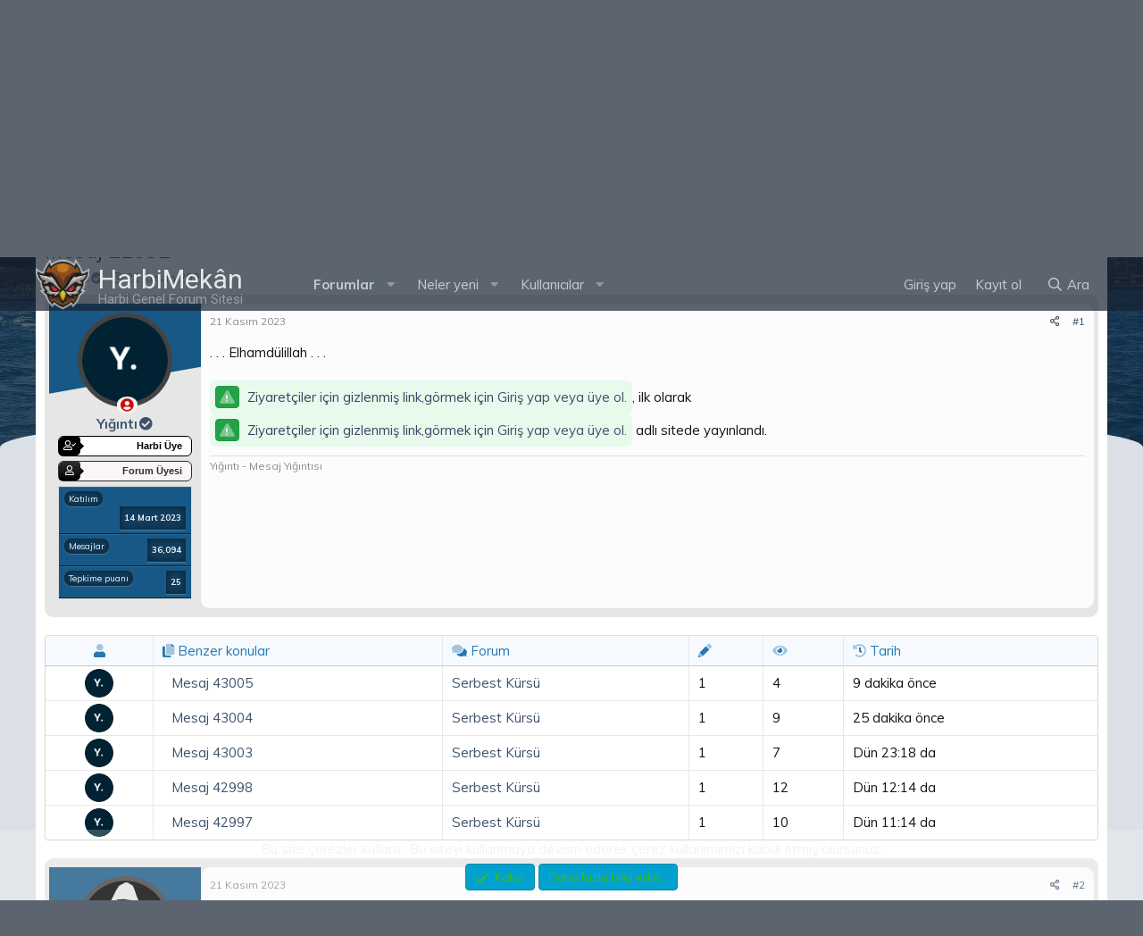

--- FILE ---
content_type: text/html; charset=utf-8
request_url: https://harbimekan.com/konular/mesaj-22032.262984/
body_size: 18620
content:
<!DOCTYPE html>
<html id="XF" lang="tr-TR" dir="LTR"
	data-app="public"
	data-template="thread_view"
	data-container-key="node-362"
	data-content-key="thread-262984"
	data-logged-in="false"
	data-cookie-prefix="xf_"
data-style-id="21"
	data-csrf="1769117635,48c672635e055beba24d4d876d6096e1"
	class="has-no-js template-thread_view"
	 data-run-jobs="">
<head>
	<meta charset="utf-8" />
	<meta http-equiv="X-UA-Compatible" content="IE=Edge" />
	<meta name="viewport" content="width=device-width, initial-scale=1, viewport-fit=cover">

	
	
	

	<title>Mesaj 22032 | HarbiMekân.com - Harbi Genel Forum Sitesi</title>

	<link rel="manifest" href="/webmanifest.php">
	
		<meta name="theme-color" content="#000000" />
	

	<meta name="apple-mobile-web-app-title" content="HarbiMekân">
	
		<link rel="apple-touch-icon" href="/img/harbi-icon-192.png">
	

	<script>
	var th_giphyIcon = {
		type: 'image',
		
		value: '/styles/themehouse/giphy/giphy.png'
		
	};
</script>

		
		<meta name="description" content=". . . Elhamdülillah . . .

Mesaj 22032, ilk olarak Yığıntı - Mesaj Yığıntısı adlı sitede yayınlandı." />
		<meta property="og:description" content=". . . Elhamdülillah . . .

Mesaj 22032, ilk olarak Yığıntı - Mesaj Yığıntısı adlı sitede yayınlandı." />
		<meta property="twitter:description" content=". . . Elhamdülillah . . .

Mesaj 22032, ilk olarak Yığıntı - Mesaj Yığıntısı adlı sitede yayınlandı." />
	
	
		<meta property="og:url" content="https://harbimekan.com/konular/mesaj-22032.262984/" />
	
		<link rel="canonical" href="https://harbimekan.com/konular/mesaj-22032.262984/" />
	

	
		
	
	
	<meta property="og:site_name" content="HarbiMekân.com - Harbi Genel Forum Sitesi" />


	
	
		
	
	
	<meta property="og:type" content="website" />


	
	
		
	
	
	
		<meta property="og:title" content="Mesaj 22032" />
		<meta property="twitter:title" content="Mesaj 22032" />
	


	
	
	
	

	
	

	


	<link rel="preload" href="/styles/fonts/fa/fa-regular-400.woff2?_v=5.15.3" as="font" type="font/woff2" crossorigin="anonymous" />


	<link rel="preload" href="/styles/fonts/fa/fa-solid-900.woff2?_v=5.15.3" as="font" type="font/woff2" crossorigin="anonymous" />


<link rel="preload" href="/styles/fonts/fa/fa-brands-400.woff2?_v=5.15.3" as="font" type="font/woff2" crossorigin="anonymous" />

	<link rel="stylesheet" href="/css.php?css=public%3Anormalize.css%2Cpublic%3Afa.css%2Cpublic%3Acore.less%2Cpublic%3Aapp.less&amp;s=21&amp;l=3&amp;d=1767392725&amp;k=19c23bbbbc1d3cfec7fb853dc54917fe4e2d8f16" />

	<link rel="stylesheet" href="/css.php?css=public%3AXGTSv2_TemaEditoru.less%2Cpublic%3Amember.less%2Cpublic%3Amessage.less%2Cpublic%3Anotices.less%2Cpublic%3Ashare_controls.less%2Cpublic%3Atb_benzerkonular.less%2Cpublic%3Axengentr_ultimate_postbit.less%2Cpublic%3Axgt_ziyaretcilere_link_gizle.less%2Cpublic%3Aextra.less&amp;s=21&amp;l=3&amp;d=1767392725&amp;k=97d10187b9affe3e225d63f9d9eeae53e5cddf21" />

	
		<script src="/js/xf/preamble.min.js?_v=2c842886"></script>
	


	
		<link rel="icon" type="image/png" href="https://harbimekan.com/data/assets/logo/harbi-icon.png" sizes="32x32" />
	
	
	<link href="https://fonts.googleapis.com/css?family=Muli:400,600,700,800&display=swap" rel="stylesheet"> 	
	<link href="https://fonts.googleapis.com/css?family=Roboto&display=swap" rel="stylesheet">
            
</head>
<body data-template="thread_view">
	
<div class="p-pageWrapper XGT-Yonlendir" id="top">
		


	
	



	<div id="XGT-Header-topla" class="p-navSticky p-navSticky--primary" data-xf-init="sticky-header">
		   
	<nav class="p-nav">
		<div class="p-nav-inner">
			<button type="button" class="button--plain p-nav-menuTrigger button" data-xf-click="off-canvas" data-menu=".js-headerOffCanvasMenu" tabindex="0" aria-label="Menü"><span class="button-text">
				<i aria-hidden="true"></i>
			</span></button>
			
			<div class="p-nav-smallLogo xgt-header-logo">
	
	
		<a href="/">
			<div class="xgt-metin-logo">
				<span class="logo-mini-ikon">
						
						<img src="/styles/XenGenTr/XGT-Tema-V2/images/xgt_logo-min.png" alt="HarbiMekân.com - Harbi Genel Forum Sitesi"  />
					
				</span>	
				
					
						<span class="logo-metin">
							HarbiMekân	
						</span>
															
							<span class="logo-slogan">
								Harbi Genel Forum Sitesi
							</span>								
						
						
				
			</div>
		</a>
	
</div>	
			
			
			<div class="p-nav-scroller hScroller" data-xf-init="h-scroller" data-auto-scroll=".p-navEl.is-selected">
				<div class="hScroller-scroll">
					<ul class="p-nav-list js-offCanvasNavSource">
					
						<li>
							
	<div class="p-navEl is-selected" data-has-children="true">
		

			
	
	<a href="/"
		class="p-navEl-link p-navEl-link--splitMenu "
		
		
		data-nav-id="forums">Forumlar</a>


			<a data-xf-key="1"
				data-xf-click="menu"
				data-menu-pos-ref="< .p-navEl"
				class="p-navEl-splitTrigger"
				role="button"
				tabindex="0"
				aria-label="Genişletilmiş geçiş"
				aria-expanded="false"
				aria-haspopup="true"></a>

		
		
			<div class="menu menu--structural" data-menu="menu" aria-hidden="true">
				<div class="menu-content">
					
						
	
	
	<a href="/neler-yeni/gonderiler/"
		class="menu-linkRow u-indentDepth0 js-offCanvasCopy "
		
		
		data-nav-id="newPosts">Yeni mesajlar</a>

	

					
						
	
	
	<a href="/arama/?type=post"
		class="menu-linkRow u-indentDepth0 js-offCanvasCopy "
		
		
		data-nav-id="searchForums">Forumlarda ara</a>

	

					
				</div>
			</div>
		
	</div>

						</li>
					
						<li>
							
	<div class="p-navEl " data-has-children="true">
		

			
	
	<a href="/neler-yeni/"
		class="p-navEl-link p-navEl-link--splitMenu "
		
		
		data-nav-id="whatsNew">Neler yeni</a>


			<a data-xf-key="2"
				data-xf-click="menu"
				data-menu-pos-ref="< .p-navEl"
				class="p-navEl-splitTrigger"
				role="button"
				tabindex="0"
				aria-label="Genişletilmiş geçiş"
				aria-expanded="false"
				aria-haspopup="true"></a>

		
		
			<div class="menu menu--structural" data-menu="menu" aria-hidden="true">
				<div class="menu-content">
					
						
	
	
	<a href="/neler-yeni/gonderiler/"
		class="menu-linkRow u-indentDepth0 js-offCanvasCopy "
		 rel="nofollow"
		
		data-nav-id="whatsNewPosts">Yeni mesajlar</a>

	

					
						
	
	
	<a href="/neler-yeni/profil-mesajlari/"
		class="menu-linkRow u-indentDepth0 js-offCanvasCopy "
		 rel="nofollow"
		
		data-nav-id="whatsNewProfilePosts">Yeni profil mesajları</a>

	

					
						
	
	
	<a href="/neler-yeni/son-aktivite"
		class="menu-linkRow u-indentDepth0 js-offCanvasCopy "
		 rel="nofollow"
		
		data-nav-id="latestActivity">Son aktiviteler</a>

	

					
				</div>
			</div>
		
	</div>

						</li>
					
						<li>
							
	<div class="p-navEl " data-has-children="true">
		

			
	
	<a href="/uyeler/"
		class="p-navEl-link p-navEl-link--splitMenu "
		
		
		data-nav-id="members">Kullanıcılar</a>


			<a data-xf-key="3"
				data-xf-click="menu"
				data-menu-pos-ref="< .p-navEl"
				class="p-navEl-splitTrigger"
				role="button"
				tabindex="0"
				aria-label="Genişletilmiş geçiş"
				aria-expanded="false"
				aria-haspopup="true"></a>

		
		
			<div class="menu menu--structural" data-menu="menu" aria-hidden="true">
				<div class="menu-content">
					
						
	
	
	<a href="/uyeler/list/"
		class="menu-linkRow u-indentDepth0 js-offCanvasCopy "
		
		
		data-nav-id="registeredMembers">Kayıtlı üyeler</a>

	

					
						
	
	
	<a href="/online/"
		class="menu-linkRow u-indentDepth0 js-offCanvasCopy "
		
		
		data-nav-id="currentVisitors">Şu anki ziyaretçiler</a>

	

					
						
	
	
	<a href="/neler-yeni/profil-mesajlari/"
		class="menu-linkRow u-indentDepth0 js-offCanvasCopy "
		 rel="nofollow"
		
		data-nav-id="newProfilePosts">Yeni profil mesajları</a>

	

					
						
	
	
	<a href="/arama/?type=profile_post"
		class="menu-linkRow u-indentDepth0 js-offCanvasCopy "
		
		
		data-nav-id="searchProfilePosts">Profil mesajlarında ara</a>

	

					
				</div>
			</div>
		
	</div>

						</li>
					
					</ul>
				</div>
			</div>

			<div class="p-nav-opposite">
				<div class="p-navgroup p-account p-navgroup--guest">
					
						<a href="/giris/" class="p-navgroup-link p-navgroup-link--textual p-navgroup-link--logIn"
							data-xf-click="overlay" data-follow-redirects="on">
							<span class="p-navgroup-linkText">Giriş yap</span>
						</a>
						
							<a href="/kayit/" class="p-navgroup-link p-navgroup-link--textual p-navgroup-link--register"
								data-xf-click="overlay" data-follow-redirects="on">
							
								<span class="p-navgroup-linkText">Kayıt ol</span>
							</a>
						
					
				</div>

				
<!--[XenGenTr Buton ekle]-->
				
				<div class="p-navgroup p-discovery">
					<a href="/neler-yeni/"
						class="p-navgroup-link p-navgroup-link--iconic p-navgroup-link--whatsnew"
						aria-label="Neler yeni"
						title="Neler yeni">
						<i aria-hidden="true"></i>
						<span class="p-navgroup-linkText">Neler yeni</span>
					</a>

					
						<a href="/arama/"
							class="p-navgroup-link p-navgroup-link--iconic p-navgroup-link--search"
							data-xf-click="menu"
							data-xf-key="/"
							aria-label="Ara"
							aria-expanded="false"
							aria-haspopup="true"
							title="Ara">
							<i aria-hidden="true"></i>
							<span class="p-navgroup-linkText">Ara</span>
						</a>
						<div class="menu menu--structural menu--wide" data-menu="menu" aria-hidden="true">
							<form action="/arama/search" method="post"
								class="menu-content"
								data-xf-init="quick-search">

								<h3 class="menu-header">Ara</h3>
								
								<div class="menu-row">
									
										<div class="inputGroup inputGroup--joined">
											<input type="text" class="input" name="keywords" placeholder="Ara..." aria-label="Ara" data-menu-autofocus="true" />
											
			<select name="constraints" class="js-quickSearch-constraint input" aria-label="içinde ara">
				<option value="">Her yerde</option>
<option value="{&quot;search_type&quot;:&quot;post&quot;}">Konular</option>
<option value="{&quot;search_type&quot;:&quot;post&quot;,&quot;c&quot;:{&quot;nodes&quot;:[362],&quot;child_nodes&quot;:1}}">Bu forum</option>
<option value="{&quot;search_type&quot;:&quot;post&quot;,&quot;c&quot;:{&quot;thread&quot;:262984}}">Bu konu</option>

			</select>
		
										</div>
									
								</div>

								
								<div class="menu-row">
									<label class="iconic"><input type="checkbox"  name="c[title_only]" value="1" /><i aria-hidden="true"></i><span class="iconic-label">Sadece başlıkları ara

												
													<span tabindex="0" role="button"
														data-xf-init="tooltip" data-trigger="hover focus click" title="Etiketler de aranacak">

														<i class="fa--xf far fa-question-circle u-muted u-smaller" aria-hidden="true"></i>
													</span></span></label>

								</div>
								
								<div class="menu-row">
									<div class="inputGroup">
										<span class="inputGroup-text" id="ctrl_search_menu_by_member">Kullanıcı:</span>
										<input type="text" class="input" name="c[users]" data-xf-init="auto-complete" placeholder="Üye" aria-labelledby="ctrl_search_menu_by_member" />
									</div>
								</div>
								<div class="menu-footer">
									<span class="menu-footer-controls">
										<button type="submit" class="button--primary button button--icon button--icon--search"><span class="button-text">Ara</span></button>
										<a href="/arama/" class="button"><span class="button-text">Gelişmiş Arama...</span></a>
									</span>
								</div>

								<input type="hidden" name="_xfToken" value="1769117635,48c672635e055beba24d4d876d6096e1" />
							</form>
						</div>
					
				</div>
			</div>
		</div>
	</nav>

	</div>	 


<div class="offCanvasMenu offCanvasMenu--nav js-headerOffCanvasMenu" data-menu="menu" aria-hidden="true" data-ocm-builder="navigation">
	<div class="offCanvasMenu-backdrop" data-menu-close="true"></div>
	<div class="offCanvasMenu-content">
		<div class="offCanvasMenu-header">
			Menü
			<a class="offCanvasMenu-closer" data-menu-close="true" role="button" tabindex="0" aria-label="Kapat"></a>
		</div>
		
			<div class="p-offCanvasRegisterLink">
				<div class="offCanvasMenu-linkHolder">
					<a href="/giris/" class="offCanvasMenu-link" data-xf-click="overlay" data-menu-close="true">
						Giriş yap
					</a>
				</div>
				<hr class="offCanvasMenu-separator" />
				
					<div class="offCanvasMenu-linkHolder">
						<a href="/kayit/" class="offCanvasMenu-link" data-xf-click="overlay" data-menu-close="true">
							Kayıt ol
						</a>
					</div>
					<hr class="offCanvasMenu-separator" />
				
			</div>
		
		<div class="js-offCanvasNavTarget"></div>
		<div class="offCanvasMenu-installBanner js-installPromptContainer" style="display: none;" data-xf-init="install-prompt">
			<div class="offCanvasMenu-installBanner-header">Uygulamayı yükle</div>
			<button type="button" class="js-installPromptButton button"><span class="button-text">Yükle</span></button>
		</div>
	</div>
</div>

	<div id="XGT-Kaygan-ArkaPlan">
	  <div class="XGT-Kaygan-ArkaPlan--soldur"></div>
	 <div id="XGT-Kaygan-ArkaPlan--BG">
	    <div id="XGT-particles-js"></div>
		<div class="p-footer-inner"style="z-index: 101;position: relative;">
			
	
	
	 
	 
	 
	
	
		
	
		

		</div>

	 </div>	
	  <div class="XGT-Oval_govde"></div>
</div>

	<div class="XGT-ArkaPlan">
		<div class="p-footer-inner XGT-Duyurular-ap XGT-arkaplan-gericek">
			
			
      </div>	
	
<div class="p-body">




	

<div class="p-body-inner margin-add">











	

		<!--XF:EXTRA_OUTPUT-->
    	
	
	
	  
	
    	
	     		
		
		 
		
    			
	

		
		

		
		
	
		<ul class="p-breadcrumbs "
			itemscope itemtype="https://schema.org/BreadcrumbList">
		
			

			
			

			
				
				
	<li itemprop="itemListElement" itemscope itemtype="https://schema.org/ListItem">
		<a href="/" itemprop="item">
			<span itemprop="name">Forumlar</span>
		</a>
		<meta itemprop="position" content="1" />
	</li>

			
			
				
				
	<li itemprop="itemListElement" itemscope itemtype="https://schema.org/ListItem">
		<a href="/#eglence-ve-genel-forum.12" itemprop="item">
			<span itemprop="name">Eğlence ve Genel Forum</span>
		</a>
		<meta itemprop="position" content="2" />
	</li>

			
				
				
	<li itemprop="itemListElement" itemscope itemtype="https://schema.org/ListItem">
		<a href="/forumlar/serbest-kursu.362/" itemprop="item">
			<span itemprop="name">Serbest Kürsü</span>
		</a>
		<meta itemprop="position" content="3" />
	</li>

			

		
		</ul>
	

		

		
	<noscript class="js-jsWarning"><div class="blockMessage blockMessage--important blockMessage--iconic u-noJsOnly">JavaScript devre dışı. Daha iyi bir deneyim için, önce lütfen tarayıcınızda JavaScript'i etkinleştirin.</div></noscript>

		
	<div class="blockMessage blockMessage--important blockMessage--iconic js-browserWarning" style="display: none">Çok eski bir web tarayıcısı kullanıyorsunuz. Bu veya diğer siteleri görüntülemekte sorunlar yaşayabilirsiniz..<br />Tarayıcınızı güncellemeli veya <a href="https://www.google.com/chrome/" target="_blank">alternatif bir tarayıcı</a> kullanmalısınız.</div>


		
			<div class="p-body-header">
			
				
					<div class="p-title ">
					
						
							<h1 class="p-title-value">Mesaj 22032</h1>
						
						
					
					</div>
				

				
					<div class="p-description">
	<ul class="listInline listInline--bullet">
		<li>
			<i class="fa--xf far fa-user" aria-hidden="true" title="Konbuyu başlatan"></i>
			<span class="u-srOnly">Konbuyu başlatan</span>

			<a href="/uyeler/yiginti.1420/" class="username  u-concealed" dir="auto" data-user-id="1420" data-xf-init="member-tooltip">Yığıntı<i class="fas fa-fw fa-check-circle" data-offsetx="-8" data-xf-init="tooltip" data-original-title="Yığıntı Onaylı Üye" ></i></a>
		</li>
		<li>
			<i class="fa--xf far fa-clock" aria-hidden="true" title="Başlangıç tarihi"></i>
			<span class="u-srOnly">Başlangıç tarihi</span>

			<a href="/konular/mesaj-22032.262984/" class="u-concealed"><time  class="u-dt" dir="auto" datetime="2023-11-21T02:10:53+0300" data-time="1700521853" data-date-string="21 Kasım 2023" data-time-string="02:10" title="21 Kasım 2023 02:10&#039;de">21 Kasım 2023</time></a>
		</li>
		
	</ul>
</div>
				
			
			</div>
		

		<div class="p-body-main  ">
			

			<div class="p-body-content">
					
	
	
	  
	
    	
		 
		
    			
	


				<div class="p-body-pageContent">














	
	
	
		
	
	
	


	
	
	
		
	
	
	


	
	
		
	
	
	


	
	













	

	
		
	




















<div class="block block--messages" data-xf-init="" data-type="post" data-href="/inline-mod/" data-search-target="*">

	<span class="u-anchorTarget" id="posts"></span>

	
		
	

	

	<div class="block-outer"></div>

	

	
		
	<div class="block-outer js-threadStatusField"></div>

	

	<div class="block-container lbContainer"
		data-xf-init="lightbox select-to-quote"
		data-message-selector=".js-post"
		data-lb-id="thread-262984"
		data-lb-universal="0">

		<div class="block-body js-replyNewMessageContainer">
			
				

					

					
						

	

	

	
	<article class="message xgt_test message--post js-post js-inlineModContainer  "
		data-author="Yığıntı"
		data-content="post-366385"
		id="js-post-366385">

		<span class="u-anchorTarget" id="post-366385"></span>

		
			<div class="message-inner xgt-MesajBlok">
				
					<div class="message-cell message-cell--user">
						
<div class="xengentrpostbit-bg"></div>
                                

	<section itemscope itemtype="https://schema.org/Person" class="message-user">
		<div class="message-avatar ">
			<div class="message-avatar-wrapper">
				<a href="/uyeler/yiginti.1420/" class="avatar avatar--m" data-user-id="1420" data-xf-init="member-tooltip">
			<img src="/data/avatars/m/1/1420.jpg?1715026765"  alt="Yığıntı" class="avatar-u1420-m" width="96" height="96" loading="lazy" itemprop="image" /> 
		</a>
				
					<span class="message-avatar-offline"tabindex="0" data-xf-init="tooltip" data-trigger="auto" title="Çevrimdışı"></span>
				
			</div>
		</div>
		<div class="message-userDetails">
			<h4 class="message-name"><a href="/uyeler/yiginti.1420/" class="username " dir="auto" data-user-id="1420" data-xf-init="member-tooltip" itemprop="name">Yığıntı<i class="fas fa-fw fa-check-circle" data-offsetx="-8" data-xf-init="tooltip" data-original-title="Yığıntı Onaylı Üye" ></i></a></h4>
			
			<div class="userBanner xgtKullaniciafis xgtKullaniciafis--harbiuye message-userBanner" itemprop="jobTitle"></span><span class="xgtKullaniciafis-ikon"></span><strong>Harbi Üye</strong></span></div>
<div class="userBanner xgtKullaniciafis xgtKullaniciafis--kullaniciOnek message-userBanner" itemprop="jobTitle"></span><span class="xgtKullaniciafis-ikon"></span><strong>Forum Üyesi</strong></span></div>
		</div>
		
			
			
		
				<div class="message-userExtras">
				
					
						<dl class="pairs pairs--justified">
							<dt>Katılım</dt>
							<dd>14 Mart 2023</dd>
						</dl>
					
					
						<dl class="pairs pairs--justified">
							<dt>Mesajlar</dt>
							<dd>36,094</dd>
						</dl>
					
					
						<dl class="pairs pairs--justified">
							<dt>Tepkime puanı</dt>
							<dd>25</dd>
						</dl>
					
					
					
					
					
					
						

	
		
	
		
	

						
							

	

						
					
				
				</div>


		
		<span class="message-userArrow"></span>
	</section>

					</div>
				

				
					<div class="message-cell message-cell--main">
					
						<div class="message-main js-quickEditTarget">

							
								

	<header class="message-attribution message-attribution--split">
		<ul class="message-attribution-main listInline ">
			
			
			<li class="u-concealed">
				<a href="/konular/mesaj-22032.262984/post-366385" rel="nofollow">
					<time  class="u-dt" dir="auto" datetime="2023-11-21T02:10:53+0300" data-time="1700521853" data-date-string="21 Kasım 2023" data-time-string="02:10" title="21 Kasım 2023 02:10&#039;de" itemprop="datePublished">21 Kasım 2023</time>
				</a>
			</li>
			
		</ul>

		<ul class="message-attribution-opposite message-attribution-opposite--list ">
			
			<li>
				<a href="/konular/mesaj-22032.262984/post-366385"
					class="message-attribution-gadget"
					data-xf-init="share-tooltip"
					data-href="/gonderiler/366385/share"
				    aria-label="Paylaş"
					rel="nofollow">
					<i class="fa--xf far fa-share-alt" aria-hidden="true"></i>
				</a>
			</li>
			
			
				<li>
					<a href="/konular/mesaj-22032.262984/post-366385" rel="nofollow">
						#1
					</a>
				</li>
			
		</ul>
	</header>

							

							<div class="message-content js-messageContent">
							

								
									
	
	
	

								

								
									

	<div class="message-userContent lbContainer js-lbContainer "
		data-lb-id="post-366385"
		data-lb-caption-desc="Yığıntı &middot; 21 Kasım 2023 02:10&#039;de">

		
			

	

		

		<article class="message-body js-selectToQuote">
			
				
			
			
				<div class="bbWrapper">. . . Elhamdülillah . . .<br />
<br />

<div class="xgt-GizliLink">
	 
		 <i class="fad fa-exclamation-triangle"></i> 
	
	Ziyaretçiler için gizlenmiş link,görmek için 
	<a href="/giris/" data-xf-click="overlay">Giriş yap veya üye ol.</a>
</div>, ilk olarak 
<div class="xgt-GizliLink">
	 
		 <i class="fad fa-exclamation-triangle"></i> 
	
	Ziyaretçiler için gizlenmiş link,görmek için 
	<a href="/giris/" data-xf-click="overlay">Giriş yap veya üye ol.</a>
</div> adlı sitede yayınlandı.</div>
			
			<div class="js-selectToQuoteEnd">&nbsp;</div>
			
				
			
		</article>

		
			

	

		

		
	</div>

								

								
									
	

								

								
									
	
		
			<aside class="message-signature">
			
				<div class="bbWrapper">Yığıntı - Mesaj Yığıntısı</div>
			
			</aside>
		
	

								

							
							</div>

							
								
	<footer class="message-footer">
		

		<div class="reactionsBar js-reactionsList ">
			
		</div>

		<div class="js-historyTarget message-historyTarget toggleTarget" data-href="trigger-href"></div>
	</footer>

							
						</div>

					
					</div>
				
			</div>
		
	</article>

	
	

					

	
		
    
        
        	
        
            <div class="block benzerkonular-liste">
                <div class="block-container">
                    <div class="block-body">
                        
			<div class="dataList " data-xf-init="responsive-data-list">
			<table class="dataList-table">
				
                            
			<tr class="dataList-row dataList-row--header dataList-row--noHover">
				<th class="dataList-cell"><i class="fad fa-user"></i></th>
<th class="dataList-cell"><i class="fad fa-copy"></i> Benzer konular</th>
<th class="dataList-cell"><i class="fad fa-comments"></i> Forum</th>
<th class="dataList-cell"><i class="fad fa-pencil" title="Cevaplar"></i></th>
<th class="dataList-cell"><i class="fad fa-eye" title="Görüntüleme"></i></th>
<th class="dataList-cell"><i class="fad fa-history"></i> Tarih</th>
			</tr>
		
                            
                                
			<tr class="dataList-row dataList-row--noHover">
				<td class="dataList-cell">
                                            <span class="contentRow-figure">
                                                <a href="/uyeler/yiginti.1420/" class="avatar avatar--xs" data-user-id="1420" data-xf-init="member-tooltip">
			<img src="/data/avatars/s/1/1420.jpg?1715026765" srcset="/data/avatars/m/1/1420.jpg?1715026765 2x" alt="Yığıntı" class="avatar-u1420-s" width="48" height="48" loading="lazy" /> 
		</a>
                                            </span>
                                        </td>
<td class="dataList-cell dataList-cell--link"><a href="/konular/mesaj-43005.387026/" > Mesaj 43005</a></td>
<td class="dataList-cell"><a href="/forumlar/serbest-kursu.362/">Serbest Kürsü</a></td>
<td class="dataList-cell">1</td>
<td class="dataList-cell">4</td>
<td class="dataList-cell"><time  class="u-dt" dir="auto" datetime="2026-01-23T00:24:42+0300" data-time="1769117082" data-date-string="23 Ocak 2026" data-time-string="00:24" title="23 Ocak 2026 00:24&#039;de">9 dakika önce</time></td>
			</tr>
		
                            
                                
			<tr class="dataList-row dataList-row--noHover">
				<td class="dataList-cell">
                                            <span class="contentRow-figure">
                                                <a href="/uyeler/yiginti.1420/" class="avatar avatar--xs" data-user-id="1420" data-xf-init="member-tooltip">
			<img src="/data/avatars/s/1/1420.jpg?1715026765" srcset="/data/avatars/m/1/1420.jpg?1715026765 2x" alt="Yığıntı" class="avatar-u1420-s" width="48" height="48" loading="lazy" /> 
		</a>
                                            </span>
                                        </td>
<td class="dataList-cell dataList-cell--link"><a href="/konular/mesaj-43004.387024/" > Mesaj 43004</a></td>
<td class="dataList-cell"><a href="/forumlar/serbest-kursu.362/">Serbest Kürsü</a></td>
<td class="dataList-cell">1</td>
<td class="dataList-cell">9</td>
<td class="dataList-cell"><time  class="u-dt" dir="auto" datetime="2026-01-23T00:08:34+0300" data-time="1769116114" data-date-string="23 Ocak 2026" data-time-string="00:08" title="23 Ocak 2026 00:08&#039;de">25 dakika önce</time></td>
			</tr>
		
                            
                                
			<tr class="dataList-row dataList-row--noHover">
				<td class="dataList-cell">
                                            <span class="contentRow-figure">
                                                <a href="/uyeler/yiginti.1420/" class="avatar avatar--xs" data-user-id="1420" data-xf-init="member-tooltip">
			<img src="/data/avatars/s/1/1420.jpg?1715026765" srcset="/data/avatars/m/1/1420.jpg?1715026765 2x" alt="Yığıntı" class="avatar-u1420-s" width="48" height="48" loading="lazy" /> 
		</a>
                                            </span>
                                        </td>
<td class="dataList-cell dataList-cell--link"><a href="/konular/mesaj-43003.387018/" > Mesaj 43003</a></td>
<td class="dataList-cell"><a href="/forumlar/serbest-kursu.362/">Serbest Kürsü</a></td>
<td class="dataList-cell">1</td>
<td class="dataList-cell">7</td>
<td class="dataList-cell"><time  class="u-dt" dir="auto" datetime="2026-01-22T23:18:18+0300" data-time="1769113098" data-date-string="22 Ocak 2026" data-time-string="23:18" title="22 Ocak 2026 23:18&#039;de">Dün 23:18 da</time></td>
			</tr>
		
                            
                                
			<tr class="dataList-row dataList-row--noHover">
				<td class="dataList-cell">
                                            <span class="contentRow-figure">
                                                <a href="/uyeler/yiginti.1420/" class="avatar avatar--xs" data-user-id="1420" data-xf-init="member-tooltip">
			<img src="/data/avatars/s/1/1420.jpg?1715026765" srcset="/data/avatars/m/1/1420.jpg?1715026765 2x" alt="Yığıntı" class="avatar-u1420-s" width="48" height="48" loading="lazy" /> 
		</a>
                                            </span>
                                        </td>
<td class="dataList-cell dataList-cell--link"><a href="/konular/mesaj-42998.386973/" > Mesaj 42998</a></td>
<td class="dataList-cell"><a href="/forumlar/serbest-kursu.362/">Serbest Kürsü</a></td>
<td class="dataList-cell">1</td>
<td class="dataList-cell">12</td>
<td class="dataList-cell"><time  class="u-dt" dir="auto" datetime="2026-01-22T12:14:55+0300" data-time="1769073295" data-date-string="22 Ocak 2026" data-time-string="12:14" title="22 Ocak 2026 12:14&#039;de">Dün 12:14 da</time></td>
			</tr>
		
                            
                                
			<tr class="dataList-row dataList-row--noHover">
				<td class="dataList-cell">
                                            <span class="contentRow-figure">
                                                <a href="/uyeler/yiginti.1420/" class="avatar avatar--xs" data-user-id="1420" data-xf-init="member-tooltip">
			<img src="/data/avatars/s/1/1420.jpg?1715026765" srcset="/data/avatars/m/1/1420.jpg?1715026765 2x" alt="Yığıntı" class="avatar-u1420-s" width="48" height="48" loading="lazy" /> 
		</a>
                                            </span>
                                        </td>
<td class="dataList-cell dataList-cell--link"><a href="/konular/mesaj-42997.386967/" > Mesaj 42997</a></td>
<td class="dataList-cell"><a href="/forumlar/serbest-kursu.362/">Serbest Kürsü</a></td>
<td class="dataList-cell">1</td>
<td class="dataList-cell">10</td>
<td class="dataList-cell"><time  class="u-dt" dir="auto" datetime="2026-01-22T11:14:52+0300" data-time="1769069692" data-date-string="22 Ocak 2026" data-time-string="11:14" title="22 Ocak 2026 11:14&#039;de">Dün 11:14 da</time></td>
			</tr>
		
                            
                        
			</table>
			</div>
		
                    </div>
	            </div>
            </div>	
        <div class="block benzerkonular-mobil">
	        <div class="block-container">
		        <h3 class="block-header"><i class="fad fa-copy"></i> Benzer konular</h3>		
			        <ul class="block-body">
				        
					        <li class="block-row">
						        
	<div class="contentRow">
		<div class="contentRow-figure">
			<a href="/uyeler/yiginti.1420/" class="avatar avatar--xxs" data-user-id="1420" data-xf-init="member-tooltip">
			<img src="/data/avatars/s/1/1420.jpg?1715026765"  alt="Yığıntı" class="avatar-u1420-s" width="48" height="48" loading="lazy" /> 
		</a>
		</div>
		<div class="contentRow-main contentRow-main--close">
			<a href="/konular/mesaj-43005.387026/">Mesaj 43005</a>

			<div class="contentRow-minor contentRow-minor--hideLinks">
				<ul class="listInline listInline--bullet">
					<li>Başlatan Yığıntı</li>
					<li><time  class="u-dt" dir="auto" datetime="2026-01-23T00:24:42+0300" data-time="1769117082" data-date-string="23 Ocak 2026" data-time-string="00:24" title="23 Ocak 2026 00:24&#039;de">9 dakika önce</time></li>
					<li>Cevaplar: 1</li>
				</ul>
			</div>
			<div class="contentRow-minor contentRow-minor--hideLinks">
				<a href="/forumlar/serbest-kursu.362/">Serbest Kürsü</a>
			</div>
		</div>
	</div>

					        </li>
				        
					        <li class="block-row">
						        
	<div class="contentRow">
		<div class="contentRow-figure">
			<a href="/uyeler/yiginti.1420/" class="avatar avatar--xxs" data-user-id="1420" data-xf-init="member-tooltip">
			<img src="/data/avatars/s/1/1420.jpg?1715026765"  alt="Yığıntı" class="avatar-u1420-s" width="48" height="48" loading="lazy" /> 
		</a>
		</div>
		<div class="contentRow-main contentRow-main--close">
			<a href="/konular/mesaj-43004.387024/">Mesaj 43004</a>

			<div class="contentRow-minor contentRow-minor--hideLinks">
				<ul class="listInline listInline--bullet">
					<li>Başlatan Yığıntı</li>
					<li><time  class="u-dt" dir="auto" datetime="2026-01-23T00:08:34+0300" data-time="1769116114" data-date-string="23 Ocak 2026" data-time-string="00:08" title="23 Ocak 2026 00:08&#039;de">25 dakika önce</time></li>
					<li>Cevaplar: 1</li>
				</ul>
			</div>
			<div class="contentRow-minor contentRow-minor--hideLinks">
				<a href="/forumlar/serbest-kursu.362/">Serbest Kürsü</a>
			</div>
		</div>
	</div>

					        </li>
				        
					        <li class="block-row">
						        
	<div class="contentRow">
		<div class="contentRow-figure">
			<a href="/uyeler/yiginti.1420/" class="avatar avatar--xxs" data-user-id="1420" data-xf-init="member-tooltip">
			<img src="/data/avatars/s/1/1420.jpg?1715026765"  alt="Yığıntı" class="avatar-u1420-s" width="48" height="48" loading="lazy" /> 
		</a>
		</div>
		<div class="contentRow-main contentRow-main--close">
			<a href="/konular/mesaj-43003.387018/">Mesaj 43003</a>

			<div class="contentRow-minor contentRow-minor--hideLinks">
				<ul class="listInline listInline--bullet">
					<li>Başlatan Yığıntı</li>
					<li><time  class="u-dt" dir="auto" datetime="2026-01-22T23:18:18+0300" data-time="1769113098" data-date-string="22 Ocak 2026" data-time-string="23:18" title="22 Ocak 2026 23:18&#039;de">Dün 23:18 da</time></li>
					<li>Cevaplar: 1</li>
				</ul>
			</div>
			<div class="contentRow-minor contentRow-minor--hideLinks">
				<a href="/forumlar/serbest-kursu.362/">Serbest Kürsü</a>
			</div>
		</div>
	</div>

					        </li>
				        
					        <li class="block-row">
						        
	<div class="contentRow">
		<div class="contentRow-figure">
			<a href="/uyeler/yiginti.1420/" class="avatar avatar--xxs" data-user-id="1420" data-xf-init="member-tooltip">
			<img src="/data/avatars/s/1/1420.jpg?1715026765"  alt="Yığıntı" class="avatar-u1420-s" width="48" height="48" loading="lazy" /> 
		</a>
		</div>
		<div class="contentRow-main contentRow-main--close">
			<a href="/konular/mesaj-42998.386973/">Mesaj 42998</a>

			<div class="contentRow-minor contentRow-minor--hideLinks">
				<ul class="listInline listInline--bullet">
					<li>Başlatan Yığıntı</li>
					<li><time  class="u-dt" dir="auto" datetime="2026-01-22T12:14:55+0300" data-time="1769073295" data-date-string="22 Ocak 2026" data-time-string="12:14" title="22 Ocak 2026 12:14&#039;de">Dün 12:14 da</time></li>
					<li>Cevaplar: 1</li>
				</ul>
			</div>
			<div class="contentRow-minor contentRow-minor--hideLinks">
				<a href="/forumlar/serbest-kursu.362/">Serbest Kürsü</a>
			</div>
		</div>
	</div>

					        </li>
				        
					        <li class="block-row">
						        
	<div class="contentRow">
		<div class="contentRow-figure">
			<a href="/uyeler/yiginti.1420/" class="avatar avatar--xxs" data-user-id="1420" data-xf-init="member-tooltip">
			<img src="/data/avatars/s/1/1420.jpg?1715026765"  alt="Yığıntı" class="avatar-u1420-s" width="48" height="48" loading="lazy" /> 
		</a>
		</div>
		<div class="contentRow-main contentRow-main--close">
			<a href="/konular/mesaj-42997.386967/">Mesaj 42997</a>

			<div class="contentRow-minor contentRow-minor--hideLinks">
				<ul class="listInline listInline--bullet">
					<li>Başlatan Yığıntı</li>
					<li><time  class="u-dt" dir="auto" datetime="2026-01-22T11:14:52+0300" data-time="1769069692" data-date-string="22 Ocak 2026" data-time-string="11:14" title="22 Ocak 2026 11:14&#039;de">Dün 11:14 da</time></li>
					<li>Cevaplar: 1</li>
				</ul>
			</div>
			<div class="contentRow-minor contentRow-minor--hideLinks">
				<a href="/forumlar/serbest-kursu.362/">Serbest Kürsü</a>
			</div>
		</div>
	</div>

					        </li>
				        
                    </ul>		
                </div>
            </div>
        	
    

	


					

				

					

					
						

	

	

	
	<article class="message xgt_test message--post js-post js-inlineModContainer  "
		data-author="ZNC"
		data-content="post-366392"
		id="js-post-366392">

		<span class="u-anchorTarget" id="post-366392"></span>

		
			<div class="message-inner xgt-MesajBlok">
				
					<div class="message-cell message-cell--user">
						
<div class="xengentrpostbit-bg"></div>
                                

	<section itemscope itemtype="https://schema.org/Person" class="message-user">
		<div class="message-avatar ">
			<div class="message-avatar-wrapper">
				<a href="/uyeler/znc.1204/" class="avatar avatar--m" data-user-id="1204" data-xf-init="member-tooltip">
			<img src="/data/avatars/m/1/1204.jpg?1647124072" srcset="/data/avatars/l/1/1204.jpg?1647124072 2x" alt="ZNC" class="avatar-u1204-m" width="96" height="96" loading="lazy" itemprop="image" /> 
		</a>
				
					<span class="message-avatar-offline"tabindex="0" data-xf-init="tooltip" data-trigger="auto" title="Çevrimdışı"></span>
				
			</div>
		</div>
		<div class="message-userDetails">
			<h4 class="message-name"><a href="/uyeler/znc.1204/" class="username " dir="auto" data-user-id="1204" data-xf-init="member-tooltip" itemprop="name">ZNC<i class="fas fa-fw fa-check-circle" data-offsetx="-8" data-xf-init="tooltip" data-original-title="ZNC Onaylı Üye" ></i></a></h4>
			
			<div class="userBanner xgtKullaniciafis xgtKullaniciafis--harbiuye message-userBanner" itemprop="jobTitle"></span><span class="xgtKullaniciafis-ikon"></span><strong>Harbi Üye</strong></span></div>
<div class="userBanner xgtKullaniciafis xgtKullaniciafis--supermoek message-userBanner" itemprop="jobTitle"></span><span class="xgtKullaniciafis-ikon"></span><strong>Süper Moderatör</strong></span></div>
<div class="userBanner xgtKullaniciafis xgtKullaniciafis--kullaniciOnek message-userBanner" itemprop="jobTitle"></span><span class="xgtKullaniciafis-ikon"></span><strong>Forum Üyesi</strong></span></div>
		</div>
		
			
			
		
				<div class="message-userExtras">
				
					
						<dl class="pairs pairs--justified">
							<dt>Katılım</dt>
							<dd>12 Mart 2022</dd>
						</dl>
					
					
						<dl class="pairs pairs--justified">
							<dt>Mesajlar</dt>
							<dd>37,759</dd>
						</dl>
					
					
						<dl class="pairs pairs--justified">
							<dt>Tepkime puanı</dt>
							<dd>27</dd>
						</dl>
					
					
					
					
					
					
						

	
		
			

			
				<dl class="pairs pairs--justified" data-field="cinsiyetiniz">
					<dt>Cinsiyet</dt>
					<dd>
	
		
			<ol class="listInline listInline--customField" data-field="cinsiyetiniz"><li>Bay</li></ol>
		
	
</dd>
				</dl>
			
		
	
		
			

			
				<dl class="pairs pairs--justified" data-field="hangi_takymlysynyz">
					<dt>Takım</dt>
					<dd>
	
		
			Tarafsız
		
	
</dd>
				</dl>
			
		
	

						
							

	

						
					
				
				</div>


		
		<span class="message-userArrow"></span>
	</section>

					</div>
				

				
					<div class="message-cell message-cell--main">
					
						<div class="message-main js-quickEditTarget">

							
								

	<header class="message-attribution message-attribution--split">
		<ul class="message-attribution-main listInline ">
			
			
			<li class="u-concealed">
				<a href="/konular/mesaj-22032.262984/post-366392" rel="nofollow">
					<time  class="u-dt" dir="auto" datetime="2023-11-21T03:00:41+0300" data-time="1700524841" data-date-string="21 Kasım 2023" data-time-string="03:00" title="21 Kasım 2023 03:00&#039;de" itemprop="datePublished">21 Kasım 2023</time>
				</a>
			</li>
			
		</ul>

		<ul class="message-attribution-opposite message-attribution-opposite--list ">
			
			<li>
				<a href="/konular/mesaj-22032.262984/post-366392"
					class="message-attribution-gadget"
					data-xf-init="share-tooltip"
					data-href="/gonderiler/366392/share"
				    aria-label="Paylaş"
					rel="nofollow">
					<i class="fa--xf far fa-share-alt" aria-hidden="true"></i>
				</a>
			</li>
			
			
				<li>
					<a href="/konular/mesaj-22032.262984/post-366392" rel="nofollow">
						#2
					</a>
				</li>
			
		</ul>
	</header>

							

							<div class="message-content js-messageContent">
							

								
									
	
	
	

								

								
									

	<div class="message-userContent lbContainer js-lbContainer "
		data-lb-id="post-366392"
		data-lb-caption-desc="ZNC &middot; 21 Kasım 2023 03:00&#039;de">

		

		<article class="message-body js-selectToQuote">
			
				
			
			
				<div class="bbWrapper">Paylaşım için teşekkürler.</div>
			
			<div class="js-selectToQuoteEnd">&nbsp;</div>
			
				
			
		</article>

		

		
	</div>

								

								
									
	

								

								
									
	
		
			<aside class="message-signature">
			
				<div class="bbWrapper">Her Şeyi Bilmene Gerek Yok, Haddini Bil Yeter...</div>
			
			</aside>
		
	

								

							
							</div>

							
								
	<footer class="message-footer">
		

		<div class="reactionsBar js-reactionsList ">
			
		</div>

		<div class="js-historyTarget message-historyTarget toggleTarget" data-href="trigger-href"></div>
	</footer>

							
						</div>

					
					</div>
				
			</div>
		
	</article>

	
	

					

	


					

				
			
		</div>
	</div>

	
		<div class="block-outer block-outer--after">
			
				

				
				
					<div class="block-outer-opposite">
						
							<a href="/giris/" class="button--link button--wrap button" data-xf-click="overlay"><span class="button-text">
								Cevap yazmak için giriş yap yada kayıt ol.
							</span></a>
						
					</div>
				
			
		</div>
	

	
	

</div>











<div class="blockMessage blockMessage--none">
	

	
		

		<div class="shareButtons shareButtons--iconic" data-xf-init="share-buttons" data-page-url="" data-page-title="" data-page-desc="" data-page-image="">
			
				<span class="shareButtons-label">Paylaş:</span>
			

			<div class="shareButtons-buttons">
				
					
						<a class="shareButtons-button shareButtons-button--brand shareButtons-button--facebook" data-href="https://www.facebook.com/sharer.php?u={url}">
							<i aria-hidden="true"></i>
							<span>Facebook</span>
						</a>
					

					
						<a class="shareButtons-button shareButtons-button--brand shareButtons-button--twitter" data-href="https://twitter.com/intent/tweet?url={url}&amp;text={title}">
							<i aria-hidden="true"></i>
							<span>Twitter</span>
						</a>
					

					
						<a class="shareButtons-button shareButtons-button--brand shareButtons-button--reddit" data-href="https://reddit.com/submit?url={url}&amp;title={title}">
							<i aria-hidden="true"></i>
							<span>Reddit</span>
						</a>
					

					
						<a class="shareButtons-button shareButtons-button--brand shareButtons-button--pinterest" data-href="https://pinterest.com/pin/create/bookmarklet/?url={url}&amp;description={title}&amp;media={image}">
							<i aria-hidden="true"></i>
							<span>Pinterest</span>
						</a>
					

					
						<a class="shareButtons-button shareButtons-button--brand shareButtons-button--tumblr" data-href="https://www.tumblr.com/widgets/share/tool?canonicalUrl={url}&amp;title={title}">
							<i aria-hidden="true"></i>
							<span>Tumblr</span>
						</a>
					

					
						<a class="shareButtons-button shareButtons-button--brand shareButtons-button--whatsApp" data-href="https://api.whatsapp.com/send?text={title}&nbsp;{url}">
							<i aria-hidden="true"></i>
							<span>WhatsApp</span>
						</a>
					

					
						<a class="shareButtons-button shareButtons-button--email" data-href="mailto:?subject={title}&amp;body={url}">
							<i aria-hidden="true"></i>
							<span>E-posta</span>
						</a>
					

					
						<a class="shareButtons-button shareButtons-button--share is-hidden"
							data-xf-init="web-share"
							data-title="" data-text="" data-url=""
							data-hide=".shareButtons-button:not(.shareButtons-button--share)">

							<i aria-hidden="true"></i>
							<span>Paylaş</span>
						</a>
					

					
						<a class="shareButtons-button shareButtons-button--link is-hidden" data-clipboard="{url}">
							<i aria-hidden="true"></i>
							<span>Link</span>
						</a>
					
				
			</div>
		</div>
	

</div>








</div>
				
    	
	
	
	  
	
    	
		 
		
    			
	

			</div>

			
		</div>

		
		
	
		<ul class="p-breadcrumbs p-breadcrumbs--bottom"
			itemscope itemtype="https://schema.org/BreadcrumbList">
		
			

			
			

			
				
				
	<li itemprop="itemListElement" itemscope itemtype="https://schema.org/ListItem">
		<a href="/" itemprop="item">
			<span itemprop="name">Forumlar</span>
		</a>
		<meta itemprop="position" content="1" />
	</li>

			
			
				
				
	<li itemprop="itemListElement" itemscope itemtype="https://schema.org/ListItem">
		<a href="/#eglence-ve-genel-forum.12" itemprop="item">
			<span itemprop="name">Eğlence ve Genel Forum</span>
		</a>
		<meta itemprop="position" content="2" />
	</li>

			
				
				
	<li itemprop="itemListElement" itemscope itemtype="https://schema.org/ListItem">
		<a href="/forumlar/serbest-kursu.362/" itemprop="item">
			<span itemprop="name">Serbest Kürsü</span>
		</a>
		<meta itemprop="position" content="3" />
	</li>

			

		
		</ul>
	

		

	
	<center>İçerik sağlayıcı "paylaşım" sitelerinden biri olan Harbimekan.Com Forum, Eğlence ve Güncel Paylaşım Platformu Adresimizde 5651 Sayılı Kanun’un 8. Maddesine ve T.C.K’nın 125. Maddesine göre TÜM ÜYELERİMİZ yaptıkları paylaşımlardan sorumludur. Harbimekan.Com sitesindeki konular yada mesajlar hakkında yapılacak tüm hukuksal Şikayetler için info@harbimekan.com yada <b><a href="https://harbimekan.com/misc/contact">iletişim</a></b> sayfası üzerinden iletişime geçilmesi halinde ilgili kanunlar ve yönetmelikler çerçevesinde en geç 3 Gün (72 Saat) içerisinde Forum yönetimi olarak tarafımızdan gereken işlemler yapılacaktır.</center>
	<center><image width="117.5px" height="42.5px" src="https://www.bsha.com.tr/wp-content/uploads/2021/10/bilim-ve-saglik-haber-ajansi-logo.png"></image><p>Bu Site, Bilim ve Sağlık Haber Ajansı Üyesidir.</p></center>

	
	<center>
	<a href="https://www.uguragdas.com.tr" title="Uğur Ağdaş">Uğur Ağdaş</a> - 
	<a href="https://torunlarnakliyat.com" title="evden eve nakliyat">evden eve nakliyat</a> - <a href="https://mektas.com/kategori/kumas-kesim-makinasi/">kumaş kesim makinesi</a> - <a href="https://ssmarket.net/" title="SS Market">SS Market</a> - <a href="https://www.hukumdar.com.tr/mugla-web-tasarim/" title="Muğla Web Tasarım">Muğla Web Tasarım</a> - <a href="https://rocketflasher.net/" title="flash usdt">flash usdt</a> - <a href="https://begenievi.com/" title="beğeni satın al">beğeni satın al</a> - <a href="https://kalitelitakipci.org/instagram-dusmeyen-takipci-satin-al/" title="Instagram Düşmeyen Takipçi Satın Al">Instagram Düşmeyen Takipçi Satın Al</a> - <a href="https://dizicik.com/" title="dizi izle">dizi izle</a>
	</center>
	<span>
	<font>
	<marquee style="position: absolute; width:0;">
	</marquee>
	</font></span>


	</div>
</div>
		
	
       <a href="#" class="XGT-Yukari-Zipla"></a>

<footer class="XGT-Footer">
	<div class="XGT-Footer-header">
    <div class="XGT-Footer-header-kasil"></div>
	<div class="p-footer-inner">	
		<div class="XGT-Footer--Blok">	
			
				<div class="XGT-Footer-header-kolon XGT-Footer--Kolon-sinir">
					<dl> 
						<dt> <i class="far fa-comment-plus XGT-Footer-header-ikon"></i>  Konular</dt>
						<dd>109,248</dd>
					</dl>
				</div>      
				<div class="XGT-Footer-header-kolon XGT-Footer--Kolon-sinir">
					<dl>
						<dt> <i class="fal fa-comments XGT-Footer-header-ikon"></i> Mesajlar</dt>
						<dd>330,780</dd>
					</dl>
				</div>					
				<div class="XGT-Footer-header-kolon XGT-Footer--Kolon-sinir">
					<dl>
						<dt> <i class="far fa-users XGT-Footer-header-ikon"></i> Kullanıcılar</dt>
						<dd>2,132</dd>
					</dl>
				</div>
				<div class="XGT-Footer-header-kolon">
					<dl>
						<dt> <i class="far fa-user-plus XGT-Footer-header-ikon"></i> Son üye</dt>
						<dd><a href="/uyeler/juvami52.2251/" class="username " dir="auto" data-user-id="2251" data-xf-init="member-tooltip">juvami52</a></dd>
					</dl>
				</div>
			
		</div>
	</div>
</div>
	<div class="XGT-Footer-govde">
		<div class="p-footer-inner">
			<div class="XGT-Footer--Blok">			
				<div class="XGT-Footer--Kolon XGT-Footer--bosluk">
					
						<div class="p-nav-smallLogo xgt-header-logo">
	
	
		<a href="/">
			<div class="xgt-metin-logo">
				<span class="logo-mini-ikon">
						
						<img src="/styles/XenGenTr/XGT-Tema-V2/images/xgt_logo-min.png" alt="HarbiMekân.com - Harbi Genel Forum Sitesi"  />
					
				</span>	
				
					
						<span class="logo-metin">
							HarbiMekân	
						</span>
															
							<span class="logo-slogan">
								Harbi Genel Forum Sitesi
							</span>								
						
						
				
			</div>
		</a>
	
</div>
					
					
					<div class="XGT-Footer--Metin">
						<center>Harbimekan.COM Genel Forum ve Paylaşım Sitesi 2019 tarihinde aktif olarak yayın hayatına başlamıştır. Keyifli forumlar dileriz.</center>
					</div>	
				</div>
				<div class="XGT-Footer--Kolon XGT-Footer--bosluk">
					<h4>En çok tepki verilen</h4>
					
	
		
	
	
		<div class="block" data-widget-id="47" data-widget-key="XGTEnCokTepkiKonu" data-widget-definition="dl6_most_liked_threads">
			<div class="block-container">
				
					<h3 class="block-minorHeader">
						
							Tüm zamanların en çok beğenilen konuları
						
					</h3>
					<ul class="block-body">
						
							<li class="block-row">
								<div class="contentRow">
	<div class="contentRow-figure">
		<a href="/uyeler/faruk.15/" class="avatar avatar--xxs" data-user-id="15" data-xf-init="member-tooltip">
			<img src="/data/avatars/s/0/15.jpg?1714786597"  alt="Faruk" class="avatar-u15-s" width="48" height="48" loading="lazy" /> 
		</a>
	</div>
	<div class="contentRow-main contentRow-main--close">
		<a href="/konular/xengentr-style-v9-9-nesil-tema-indir.57861/">[XenGenTr] Style V9 - 9. Nesil tema indir</a>
		
	</div>
</div>
							</li>
						
							<li class="block-row">
								<div class="contentRow">
	<div class="contentRow-figure">
		<a href="/uyeler/faruk.15/" class="avatar avatar--xxs" data-user-id="15" data-xf-init="member-tooltip">
			<img src="/data/avatars/s/0/15.jpg?1714786597"  alt="Faruk" class="avatar-u15-s" width="48" height="48" loading="lazy" /> 
		</a>
	</div>
	<div class="contentRow-main contentRow-main--close">
		<a href="/konular/125-bin-oto-onayli-blog-yorum-backlink-listesi-cogu-edu-ve-gov-ucretsiz.42134/">125 Bin Oto Onaylı Blog Yorum Backlink Listesi Çoğu Edu ve Gov Ücretsiz</a>
		
	</div>
</div>
							</li>
						
							<li class="block-row">
								<div class="contentRow">
	<div class="contentRow-figure">
		<a href="/uyeler/harbimekan.1/" class="avatar avatar--xxs" data-user-id="1" data-xf-init="member-tooltip">
			<img src="/data/avatars/s/0/1.jpg?1667947308"  alt="HarbiMekân" class="avatar-u1-s" width="48" height="48" loading="lazy" /> 
		</a>
	</div>
	<div class="contentRow-main contentRow-main--close">
		<a href="/konular/harbimekan-forumu-100-000-mesaji-asti.56742/"><span class="xgtOnekleri xgtOnek--Duyuru" dir="auto"><span class="xgtOnekAp"><span class="xgtOnekIkonu"></span><span class="xgtOnekMetni">𝐃𝐮𝐲𝐮𝐫𝐮</span></span></span><span class="label-append">&nbsp;</span>🔉Harbimekan Forumu 100.000 Mesajı Aştı</a>
		
	</div>
</div>
							</li>
						
							<li class="block-row">
								<div class="contentRow">
	<div class="contentRow-figure">
		<a href="/uyeler/faruk.15/" class="avatar avatar--xxs" data-user-id="15" data-xf-init="member-tooltip">
			<img src="/data/avatars/s/0/15.jpg?1714786597"  alt="Faruk" class="avatar-u15-s" width="48" height="48" loading="lazy" /> 
		</a>
	</div>
	<div class="contentRow-main contentRow-main--close">
		<a href="/konular/5-adet-yuksek-da-pa-degerine-sahip-ucretsiz-edu-backlink.55872/">5 Adet Yüksek DA/PA Değerine Sahip Ücretsiz Edu Backlink</a>
		
	</div>
</div>
							</li>
						
							<li class="block-row">
								<div class="contentRow">
	<div class="contentRow-figure">
		<a href="/uyeler/faruk.15/" class="avatar avatar--xxs" data-user-id="15" data-xf-init="member-tooltip">
			<img src="/data/avatars/s/0/15.jpg?1714786597"  alt="Faruk" class="avatar-u15-s" width="48" height="48" loading="lazy" /> 
		</a>
	</div>
	<div class="contentRow-main contentRow-main--close">
		<a href="/konular/munzur-daglarinda-gulabiogullari-brastikli-ibrahim-sevindik.986/">Munzur Dağlarında Gülabioğulları - Brastikli İbrahim Sevindik</a>
		
	</div>
</div>
							</li>
						
					</ul>
				
			</div>
		</div>
	

				</div>		
				<div class="XGT-Footer--Kolon XGT-Footer--bosluk">
					<h4>En çok tepki alan</h4>
					


	<div class="block" data-widget-id="46" data-widget-key="XGTEnCokTepkiAlan" data-widget-definition="member_stat">
		<div class="block-container">
			<h3 class="block-minorHeader">
				<a href="/uyeler/?key=highest_reaction_score">
					En yüksek tepkime skoru
				</a>
			</h3>
			<ol class="block-body">
				
					
						<li class="block-row">
							
	<div class="contentRow contentRow--alignMiddle">
		<div class="contentRow-figure">
			<a href="/uyeler/harbimekan.1/" class="avatar avatar--xs" data-user-id="1" data-xf-init="member-tooltip">
			<img src="/data/avatars/s/0/1.jpg?1667947308" srcset="/data/avatars/m/0/1.jpg?1667947308 2x" alt="HarbiMekân" class="avatar-u1-s" width="48" height="48" loading="lazy" /> 
		</a>
		</div>
		<div class="contentRow-main">
			
				<div class="contentRow-extra contentRow-extra--large">274</div>
			
			<h3 class="contentRow-title"><a href="/uyeler/harbimekan.1/" class="username " dir="auto" data-user-id="1" data-xf-init="member-tooltip"><span class="username--style3 username--admin">HarbiMekân<i class="fas fa-fw fa-check-circle" data-offsetx="-8" data-xf-init="tooltip" data-original-title="HarbiMekân Onaylı Üye" ></i></span></a></h3>
		</div>
	</div>

						</li>
					
						<li class="block-row">
							
	<div class="contentRow contentRow--alignMiddle">
		<div class="contentRow-figure">
			<a href="/uyeler/faruk.15/" class="avatar avatar--xs" data-user-id="15" data-xf-init="member-tooltip">
			<img src="/data/avatars/s/0/15.jpg?1714786597" srcset="/data/avatars/m/0/15.jpg?1714786597 2x" alt="Faruk" class="avatar-u15-s" width="48" height="48" loading="lazy" /> 
		</a>
		</div>
		<div class="contentRow-main">
			
				<div class="contentRow-extra contentRow-extra--large">69</div>
			
			<h3 class="contentRow-title"><a href="/uyeler/faruk.15/" class="username " dir="auto" data-user-id="15" data-xf-init="member-tooltip">Faruk</a></h3>
		</div>
	</div>

						</li>
					
						<li class="block-row">
							
	<div class="contentRow contentRow--alignMiddle">
		<div class="contentRow-figure">
			<a href="/uyeler/kurtbeyi.1169/" class="avatar avatar--xs" data-user-id="1169" data-xf-init="member-tooltip">
			<img src="/data/avatars/s/1/1169.jpg?1644102492" srcset="/data/avatars/m/1/1169.jpg?1644102492 2x" alt="Kurtbeyi" class="avatar-u1169-s" width="48" height="48" loading="lazy" /> 
		</a>
		</div>
		<div class="contentRow-main">
			
				<div class="contentRow-extra contentRow-extra--large">44</div>
			
			<h3 class="contentRow-title"><a href="/uyeler/kurtbeyi.1169/" class="username " dir="auto" data-user-id="1169" data-xf-init="member-tooltip"><span class="username--style10">Kurtbeyi</span></a></h3>
		</div>
	</div>

						</li>
					
						<li class="block-row">
							
	<div class="contentRow contentRow--alignMiddle">
		<div class="contentRow-figure">
			<a href="/uyeler/delipetek.4/" class="avatar avatar--xs" data-user-id="4" data-xf-init="member-tooltip">
			<img src="/data/avatars/s/0/4.jpg?1632721302" srcset="/data/avatars/m/0/4.jpg?1632721302 2x" alt="delipetek" class="avatar-u4-s" width="48" height="48" loading="lazy" /> 
		</a>
		</div>
		<div class="contentRow-main">
			
				<div class="contentRow-extra contentRow-extra--large">44</div>
			
			<h3 class="contentRow-title"><a href="/uyeler/delipetek.4/" class="username " dir="auto" data-user-id="4" data-xf-init="member-tooltip">delipetek<i class="fas fa-fw fa-check-circle" data-offsetx="-8" data-xf-init="tooltip" data-original-title="delipetek Onaylı Üye" ></i></a></h3>
		</div>
	</div>

						</li>
					
						<li class="block-row">
							
	<div class="contentRow contentRow--alignMiddle">
		<div class="contentRow-figure">
			<a href="/uyeler/donvitocorleone.1182/" class="avatar avatar--xs avatar--default avatar--default--dynamic" data-user-id="1182" data-xf-init="member-tooltip" style="background-color: #d4c4c4; color: #846262">
			<span class="avatar-u1182-s" role="img" aria-label="DonVitoCorleone">D</span> 
		</a>
		</div>
		<div class="contentRow-main">
			
				<div class="contentRow-extra contentRow-extra--large">40</div>
			
			<h3 class="contentRow-title"><a href="/uyeler/donvitocorleone.1182/" class="username " dir="auto" data-user-id="1182" data-xf-init="member-tooltip">DonVitoCorleone<i class="fas fa-fw fa-check-circle" data-offsetx="-8" data-xf-init="tooltip" data-original-title="DonVitoCorleone Onaylı Üye" ></i></a></h3>
		</div>
	</div>

						</li>
					
				
			</ol>
		</div>
	</div>

				</div>
				<div class="XGT-Footer--Kolon2 XGT-Footer--bosluk">
					<h4>Hızlı linkler</h4>
					<ul>
						
							
								<li><a href="https://ks.tc/iletisim/" rel="nofollow" target="_blank">İletişim</a></li>
							
						
						
							<li><a href="/yardim/kurallar/">Şartlar ve kurallar</a></li>
						
						
							<li><a href="/yardim/gizlilik-politikasi/">Gizlilik politikası</a></li>
						
						
							<li><a href="/yardim/">Yardım</a></li>
						
						
						<li><a href="/forumlar/-/index.rss" target="_blank" class="p-footer-rssLink" title="RSS"><span aria-hidden="true"><i class="fa fa-rss"></i><span class="u-srOnly">RSS</span></span></a></li>
					</ul>
				
				</div>
			</div>
		</div>
	</div>
	<div class="XGT-Footer-footer">
		<div class="p-footer-inner">
			<div class="XGT-Footer-footer--sol">
					<ul>
							
							
					</ul>
				
			</div>
			<div class="XGT-Footer-footer--sag">
				
					
						<a href="https://xenforo.com" class="u-concealed" dir="ltr" target="_blank" rel="sponsored noopener">Community platform by XenForo<sup>&reg;</sup> <span class="copyright">&copy; 2010-2022 XenForo Ltd.</span></a><div data-xgt-cp style="margin: 0 auto;"><a class="u-concealed" target="_blank" href="https://www.xenforo.gen.tr">[XGT] Forum statistics system <span style="color:rgb(188, 222, 245);"> - XenGenTr</a></div>
						<br><a class="u-concealed" rel="dofollow" href="https://harbimekan.com" target="_blank " title="Harbimekan Forum Sitesi"><span> Harbimekan Forumları</span>
</a> <br />
					
				
			</div>		
		</div>
	</div>
</footer>
</div> <!-- closing p-pageWrapper -->

	 <!-- XenGenTr Style-Konum -->

<script type='text/javascript'>
	var xfhtml = document.getElementById('XF');
	function addClass(el, className) { if (el.classList) el.classList.add(className); else if (!hasClass(el, className)) el.className += ' ' + className; }
	function getCookie(name) { var v = document.cookie.match('(^|;) ?' + name + '=([^;]*)(;|$)'); return v ? v[2] : null; }
	function setCookie(name, value, days) { var d = new Date; d.setTime(d.getTime() + 24*60*60*1000*days); document.cookie = name + "=" + value + ";path=/;expires=" + d.toGMTString(); }
	function deleteCookie(name) { setCookie(name, '', -1); }
	function applySetting(settingName, settingOn, allowToggle){
	
	
		// Tema düzenleyici etkinleştirildi
			if(allowToggle === 1){	
				cookie = getCookie(settingName);
				if( (cookie === 'on') || (!cookie && (settingOn === 1)) ){
					addClass(xfhtml, settingName);
				}
			} else if(settingOn === 1){
				addClass(xfhtml, settingName);
			}
	
		}
	
	
    	applySetting('XGT-tam-ekran', 0, 1);
	
	
	
   	     applySetting('XGT-kategori-izgara', 0, 1);
		
	
	
         applySetting('XGT-particles-kontrol', 0 , 1);
    
		
	
   	    applySetting('XGT-kenar-konum', 0, 1);
		
	
	 
        applySetting('XGT-kenar-sabit', 1, 1);
     
		
	
		var backgroundCookie = getCookie('XenGenTrArkaplan-21');
		if(backgroundCookie){ xfhtml.setAttribute('data-xengentr-arkaplan', '' + backgroundCookie + '');	} else { xfhtml.setAttribute('data-xengentr-arkaplan', '1'); }
	
</script>
 
<div class="XGT-TemaEditor-Govde">
	<div class="XGT-TemaEditor-overlay" data-xengentr-editor> </div>		
		<div class="XGT-TemaEditor">
			<div class="XGT-TemaEditor-scroll">	
				
					<div>
						<h4 data-temaeditor-metin="Temanız için seçenekler"></h4>
							<div class="xengentr-ap-secici">
								<span data-xengentr-arkaplan="1"><i></i></span>
								<span data-xengentr-arkaplan="2"><i></i></span>
								<span data-xengentr-arkaplan="3"><i></i></span>
								
							</div>
					</div>
				
			
				<div>
					<h4 data-temaeditor-metin="Temayı özelleştir"></h4>
					<div class="XGT-TemaEditor-Panel" data-toggle-class="XGT-tam-ekran" 
							data-default="off">
							<div class="XGT-TemaEditor-toggle">
								<input type="radio" name="XGT-tamekran-genislik" id="XGT-tam-ekran-off" />
								<input type="radio" name="XGT-tamekran-genislik" id="XGT-tam-ekran-on" />
								<i class="TemaEditor-toggle"><i></i></i>
							</div>
							<div class="XGT-TemaEditor-Metin" 
								XGT-ayar-adi="Tam ekran" 
								XGT-ayar-aciklama="Eğer etkinleştirilir ise, sitenin genişliğini artıracak ve böylece tarayıcınızında tam ekran olacaktır. Büyük ekranlar için kullanışlıdır.">
							</div>					
					</div>
						
							<div class="XGT-TemaEditor-Panel" 
					 			data-toggle-class="XGT-particles-kontrol" 
					 			data-default="off">
							<div class='XGT-TemaEditor-toggle'>
								<input type="radio" name="XGT-particles-kontrol" id="XGT-particles-kontrol-off" />
								<input type="radio" name="XGT-particles-kontrol" id="XGT-particles-kontrol-on" />
								<i class='TemaEditor-toggle'><i></i></i>
							</div>
							<div class="XGT-TemaEditor-Metin" 
					 			XGT-ayar-adi="Particles kapat" 
					 			XGT-ayar-aciklama="Particles hareketini kapatıp açabilirsiniz.">
							</div>					
						</div>
						
						
						<div class="XGT-TemaEditor-Panel" 
				 			data-toggle-class="XGT-kategori-izgara" 
				 			data-default="off">
							<div class='XGT-TemaEditor-toggle'>
								<input type="radio" name="XGT-kategori-izgara" id="XGT-kategori-izgara-off" />
								<input type="radio" name="XGT-kategori-izgara" id="XGT-kategori-izgara-on" />
								<i class="TemaEditor-toggle"><i></i></i>
							</div>
							<div class="XGT-TemaEditor-Metin"
					 			XGT-ayar-adi="Izgara görünüm" 
					 			XGT-ayar-aciklama="Etkinleştirilirse, forumlar bir tablo yerine ızgara olarak görüntülenir.">
							</div>					
						</div>
					
				   	
						<div class="XGT-TemaEditor-Panel" 
				 			data-toggle-class="XGT-kenar-konum" 
				 			data-default="off">
							<div class="XGT-TemaEditor-toggle">
								<input type="radio" name="XGT-kenar-konum" id="XGT-kenar-konum-off" />
								<input type="radio" name="XGT-kenar-konum" id="XGT-kenar-konum-on" />
								<i class="TemaEditor-toggle"><i></i></i>
							</div>
							<div class="XGT-TemaEditor-Metin" 
					 			XGT-ayar-adi="Kenar çubuğunu sola al" 
					 			XGT-ayar-aciklama="Kear çubuğunu sola yada sağa almak için kullanabilirsiniz.">
							</div>					
						</div>
					
						
						<div class="XGT-TemaEditor-Panel" 
				 			data-toggle-class="XGT-kenar-sabit" 
				 			data-default="on">
							<div class="XGT-TemaEditor-toggle">
								<input type="radio" name="XGT-kenar-sabit" id="XGT-kenar-sabit-on" />
								<input type="radio" name="XGT-kenar-sabit" id="XGT-kenar-sabit-off" />
								<i class="TemaEditor-toggle"><i></i></i>
							</div>
							<div class="XGT-TemaEditor-Metin" 
					 			XGT-ayar-adi="Kenar çubuğunu sabitle" 
					 			XGT-ayar-aciklama="Kenar çubuğunu sabitlemek için seçim yapınız.">
							</div>					
						</div>
						
			   </div>
				<div class="XGT-editor-kaydet">
					<button data-xengentr-editor data-temaeditor-metin="Kaydet"></button>
				</div>		
			</div>
	</div>
</div>
	
<div class="u-bottomFixer js-bottomFixTarget">
	
	
		
	
		
		
		

		<ul class="notices notices--bottom_fixer  js-notices"
			data-xf-init="notices"
			data-type="bottom_fixer"
			data-scroll-interval="6">

			
				
	<li class="notice js-notice notice--primary notice--cookie"
		data-notice-id="-1"
		data-delay-duration="0"
		data-display-duration="0"
		data-auto-dismiss="0"
		data-visibility="">

		
		<div class="notice-content">
			
			<div class="u-alignCenter">
	Bu site çerezler kullanır. Bu siteyi kullanmaya devam ederek çerez kullanımımızı kabul etmiş olursunuz.
</div>

<div class="u-inputSpacer u-alignCenter">
	<a href="/hesap/dismiss-notice" class="js-noticeDismiss button--notice button button--icon button--icon--confirm"><span class="button-text">Kabul</span></a>
	<a href="/yardim/cerezler" class="button--notice button"><span class="button-text">Daha fazla bilgi edin...</span></a>
</div>
		</div>
	</li>

			
		</ul>
	

	
</div>


	<script src="https://ajax.googleapis.com/ajax/libs/jquery/3.5.1/jquery.min.js"></script><script>window.jQuery || document.write('<script src="/js/vendor/jquery/jquery-3.5.1.min.js?_v=2c842886"><\/script>')</script>
	<script src="/js/vendor/vendor-compiled.js?_v=2c842886"></script>
	<script src="/js/xf/core-compiled.js?_v=2c842886"></script>
	<script src="/js/XenGenTr/XGT-Tema-V2/XGT-TemaEditoru.js?_v=2c842886"></script>
<script src="/js/xf/notice.min.js?_v=2c842886"></script>
<script src="/js/XenGenTr/XGT-Tema-V2/XGT-particles.min.js?_v=2c842886"></script>

	<script>
		jQuery.extend(true, XF.config, {
			// 
			userId: 0,
			enablePush: true,
			pushAppServerKey: 'BPZJy2guzHrcLM43DNbbEo0J4XHKEli8kJNwcBUzdru1EUFOZug5b_eJxCZq9_TTqtXCR3i5jaQr3Iv-DDBT-js',
			url: {
				fullBase: 'https://harbimekan.com/',
				basePath: '/',
				css: '/css.php?css=__SENTINEL__&s=21&l=3&d=1767392725',
				keepAlive: '/giris/keep-alive'
			},
			cookie: {
				path: '/',
				domain: '',
				prefix: 'xf_',
				secure: true
			},
			cacheKey: '19bb352f83e9b585c60739714217d32f',
			csrf: '1769117635,48c672635e055beba24d4d876d6096e1',
			js: {"\/js\/XenGenTr\/XGT-Tema-V2\/XGT-TemaEditoru.js?_v=2c842886":true,"\/js\/xf\/notice.min.js?_v=2c842886":true,"\/js\/XenGenTr\/XGT-Tema-V2\/XGT-particles.min.js?_v=2c842886":true},
			css: {"public:XGTSv2_TemaEditoru.less":true,"public:member.less":true,"public:message.less":true,"public:notices.less":true,"public:share_controls.less":true,"public:tb_benzerkonular.less":true,"public:xengentr_ultimate_postbit.less":true,"public:xgt_ziyaretcilere_link_gizle.less":true,"public:extra.less":true},
			time: {
				now: 1769117635,
				today: 1769115600,
				todayDow: 5,
				tomorrow: 1769202000,
				yesterday: 1769029200,
				week: 1768597200
			},
			borderSizeFeature: '3px',
			fontAwesomeWeight: 'r',
			enableRtnProtect: true,
			
			enableFormSubmitSticky: true,
			uploadMaxFilesize: 73400320,
			allowedVideoExtensions: ["m4v","mov","mp4","mp4v","mpeg","mpg","ogv","webm"],
			allowedAudioExtensions: ["mp3","opus","ogg","wav"],
			shortcodeToEmoji: true,
			visitorCounts: {
				conversations_unread: '0',
				alerts_unviewed: '0',
				total_unread: '0',
				title_count: true,
				icon_indicator: true
			},
			jsState: {},
			publicMetadataLogoUrl: '',
			publicPushBadgeUrl: 'https://harbimekan.com/styles/default/xenforo/bell.png'
		});

		jQuery.extend(XF.phrases, {
			// 
			date_x_at_time_y: "{date} {time}\'de",
			day_x_at_time_y:  "{day} saat {time}\'de",
			yesterday_at_x:   "Dün {time} da",
			x_minutes_ago:    "{minutes} dakika önce",
			one_minute_ago:   "1 dakika önce",
			a_moment_ago:     "Az önce",
			today_at_x:       "Bugün {time}",
			in_a_moment:      "Birazdan",
			in_a_minute:      "Bir dakika içinde",
			in_x_minutes:     "{minutes} dakika sonra",
			later_today_at_x: "Bu gün {time}",
			tomorrow_at_x:    "Yarın {time} \'da",

			day0: "Pazar",
			day1: "Pazartesi",
			day2: "Salı",
			day3: "Çarşamba",
			day4: "Perşembe",
			day5: "Cuma",
			day6: "Cumartesi",

			dayShort0: "Pazar",
			dayShort1: "Pzrts",
			dayShort2: "Salı",
			dayShort3: "Çrşb",
			dayShort4: "Prşb",
			dayShort5: "Cuma",
			dayShort6: "Cmrts",

			month0: "Ocak",
			month1: "Şubat",
			month2: "Mart",
			month3: "Nisan",
			month4: "Mayıs",
			month5: "Haziran",
			month6: "Temmuz",
			month7: "Ağustos",
			month8: "Eylül",
			month9: "Ekim",
			month10: "Kasım",
			month11: "Aralık",

			active_user_changed_reload_page: "Aktif kullanıcı değişti. Tarayıcı sayfanızı yenileyerek yeni aktif sisteme geçebilirisiniz.",
			server_did_not_respond_in_time_try_again: "Sunucu zamanında yanıt vermedi. Tekrar deneyin.",
			oops_we_ran_into_some_problems: "Hata! Bazı sorunlarla karşılaştık.",
			oops_we_ran_into_some_problems_more_details_console: "Hata! Bazı sorunlarla karşılaştık. Lütfen daha sonra tekrar deneyiniz. Sorun kullandığınız tarayıcısından kaynaklıda olabilir.",
			file_too_large_to_upload: "Dosya yüklenemeyecek kadar büyük.",
			uploaded_file_is_too_large_for_server_to_process: "Yüklemeye çalıştığınız dosya sunucunun işlemesi için çok büyük.",
			files_being_uploaded_are_you_sure: "Dosyalar hala yükleniyor. Bu formu göndermek istediğinizden emin misiniz?",
			attach: "Dosya ekle",
			rich_text_box: "Zengin metin kutusu",
			close: "Kapat",
			link_copied_to_clipboard: "Bağlantı panoya kopyalandı.",
			text_copied_to_clipboard: "Metin panoya kopyalandı.",
			loading: "Yükleniyor...",
			you_have_exceeded_maximum_number_of_selectable_items: "You have exceeded the maximum number of selectable items.",

			processing: "İşleminiz yapılıyor",
			'processing...': "İşleminiz yapılıyor...",

			showing_x_of_y_items: "{total} öğenin {count} tanesi gösteriliyor",
			showing_all_items: "Tüm öğeler gösteriliyor",
			no_items_to_display: "Görüntülenecek öğe yok",

			number_button_up: "Yükselt",
			number_button_down: "Düşür",

						thgiphy_search_for_gifs: "Search for GIFs",
			thgiphy_no_search_results: "No search results.",
			

			push_enable_notification_title: "Push bildirimleri HarbiMekân.com - Harbi Genel Forum Sitesi adresinde başarıyla etkinleştirildi",
			push_enable_notification_body: "Push bildirimlerini etkinleştirdiğiniz için teşekkür ederiz!"
		});
	</script>

	<form style="display:none" hidden="hidden">
		<input type="text" name="_xfClientLoadTime" value="" id="_xfClientLoadTime" title="_xfClientLoadTime" tabindex="-1" />
	</form>

	


<script>
  particlesJS.load('XGT-particles-js', 'js/XenGenTr/XGT-Tema-V2/XGT-particlesjs-config.json');
	
$(document).ready(function () {
  'use strict';
   var c, currentScrollTop = 0,
       navbar = $('#XGT-Header-topla');

   $(window).scroll(function () {
      var a = $(window).scrollTop();
      var b = navbar.height();
   
      currentScrollTop = a;
   
      if (c < currentScrollTop && a > b + b) {
        navbar.addClass("scrollUp");
      } else if (c > currentScrollTop && !(a <= b)) {
        navbar.removeClass("scrollUp");
      }
      c = currentScrollTop;
  });
});	
	   // XGT Kaygan Arka Plan
		$(document).ready(function(){
         var xgt_kayan_arkaplan = $("#XGT-Kaygan-ArkaPlan--BG");
          $(window).scroll(function() { 
            xgt_kayan_arkaplan.css('margin-top', ($(window).scrollTop())/2); 
            xgt_kayan_arkaplan.css('opacity', 1 - ($(window).scrollTop())/xgt_kayan_arkaplan.height()/1);
          });
         })

	  $(document).ready(function () {
		$('.XGT-Sidebar--Ackapat').css('top', $('.p-navSticky').height() -60);
      });
				
	$(document).ready(function(){
    $(window).scroll(function(){
        if ($(this).scrollTop() > 100) {
            $('.XGT-Yukari-Zipla').fadeIn();
        } else {
            $('.XGT-Yukari-Zipla').fadeOut();
        }
    });
    // Yukari ziplamak icin tikla
       $('.XGT-Yukari-Zipla').click(function(){
          $('html, body').animate({scrollTop : 0},800);
          return false;
       });
    });
</script>





	
	
		
		
			<script type="application/ld+json">
				{
    "@context": "https://schema.org",
    "@type": "DiscussionForumPosting",
    "@id": "https://harbimekan.com/konular/mesaj-22032.262984/",
    "headline": "Mesaj 22032",
    "articleBody": ". . . Elhamd\u00fclillah . . .\n\nMesaj 22032, ilk olarak Y\u0131\u011f\u0131nt\u0131 - Mesaj Y\u0131\u011f\u0131nt\u0131s\u0131 adl\u0131 sitede yay\u0131nland\u0131.",
    "articleSection": "Serbest K\u00fcrs\u00fc",
    "author": {
        "@type": "Person",
        "name": "Y\u0131\u011f\u0131nt\u0131"
    },
    "datePublished": "2023-11-20T23:10:53+00:00",
    "dateModified": "2023-11-21T00:00:41+00:00",
    "image": "https://harbimekan.com/data/avatars/l/1/1420.jpg?1715026765",
    "interactionStatistic": {
        "@type": "InteractionCounter",
        "interactionType": "https://schema.org/ReplyAction",
        "userInteractionCount": 1
    },
    "publisher": {
        "@type": "Organization",
        "name": "HarbiMek\u00e2n.com - Harbi Genel Forum Sitesi"
    },
    "mainEntityOfPage": {
        "@type": "WebPage",
        "@id": "https://harbimekan.com/konular/mesaj-22032.262984/"
    }
}
			</script>
		
	


	

</body>
</html>











--- FILE ---
content_type: text/css; charset=utf-8
request_url: https://harbimekan.com/css.php?css=public%3AXGTSv2_TemaEditoru.less%2Cpublic%3Amember.less%2Cpublic%3Amessage.less%2Cpublic%3Anotices.less%2Cpublic%3Ashare_controls.less%2Cpublic%3Atb_benzerkonular.less%2Cpublic%3Axengentr_ultimate_postbit.less%2Cpublic%3Axgt_ziyaretcilere_link_gizle.less%2Cpublic%3Aextra.less&s=21&l=3&d=1767392725&k=97d10187b9affe3e225d63f9d9eeae53e5cddf21
body_size: 31670
content:
@charset "UTF-8";

/********* public:XGTSv2_TemaEditoru.less ********/
html[data-xengentr-arkaplan='1']{background-color:rgba(24,35,51,0.7);background-image:url(/styles/XenGenTr/XGT-Tema-V2/images/xgt-istanbul-min.jpg);background-size:cover;background-position:center;background-repeat:no-repeat;width:100%;height:450px}@media (max-width:650px){html[data-xengentr-arkaplan='1']{height:100%}}html[data-xengentr-arkaplan='1'] .tooltip--reaction .tooltip-content{background:#1e2d41;border-color:#182333}html[data-xengentr-arkaplan='1'] .structItemContainer-group--sticky::after{background-color:#dbe0e6}html[data-xengentr-arkaplan='1'] .avatar img{background-color:}html[data-xengentr-arkaplan='1'] a{color:#3e526d}html[data-xengentr-arkaplan='1'] .p-header{background-color:rgba(24,35,51,0.7)}html[data-xengentr-arkaplan='1'] .offCanvasMenu--nav .offCanvasMenu-content{color:#73818d;background:#182333}html[data-xengentr-arkaplan='1'] .pairs.pairs--rows>dd{color:#3e526d}html[data-xengentr-arkaplan='1'] .carousel-item{border-color:#a8aeb2;color:#5c5c5c;background:#e7e9ea}html[data-xengentr-arkaplan='1'] .memberTooltip-header{color:#020202;background:#ededed;border-bottom:1px solid #dfdfdf}html[data-xengentr-arkaplan='1'] .menu-separator{border-top:1px solid #dbe0e6}html[data-xengentr-arkaplan='1'] .pageNav-page.pageNav-page--current{background:#a4cbd7;color:#fff;border:1px solid #73afc0}html[data-xengentr-arkaplan='1'] .structItem{border-top:1px solid #dbe0e6}html[data-xengentr-arkaplan='1'] .bbCodeBlock{background:#ededed;border:1px solid #dfdfdf;border-left:3px solid #389bff;color:#020202}html[data-xengentr-arkaplan='1'] .XGT-Yukari-Zipla{background-color:#fff;color:#0c5f93}html[data-xengentr-arkaplan='1'] .XGT-Yukari-Zipla::before{content:"\f325"}html[data-xengentr-arkaplan='1'] .menu-content{background:#fff;color:#73818d}html[data-xengentr-arkaplan='1'] .menu-content a{color:#73818d}html[data-xengentr-arkaplan='1'] .menu-footer{color:#73818d;background:#1e2d41;border-top:1px solid #1e2d41}html[data-xengentr-arkaplan='1'] .formRow>dt{background:#dbe0e6;border-color:#dbe0e6}html[data-xengentr-arkaplan='1'] .block-formSectionHeader,html[data-xengentr-arkaplan='1'] .formRow.formRow--fullWidth+.formRow{border:none}html[data-xengentr-arkaplan='1'] .formSubmitRow-bar{background:#dbe0e6;border:none}html[data-xengentr-arkaplan='1'] .tabs--standalone{background:#1e2d41;border:none}html[data-xengentr-arkaplan='1'] .tabs--standalone a{color:#73818d}html[data-xengentr-arkaplan='1'] .block-footer{background:#182333;color:#d5d5d5;border:none}html[data-xengentr-arkaplan='1'] .memberHeader-main{background:#dbe0e6}html[data-xengentr-arkaplan='1'] .block--category:before,html[data-xengentr-arkaplan='1'] .block--category:after{background:#fff;box-shadow:0 15px 10px #bfbfbf}html[data-xengentr-arkaplan='1'] .p-breadcrumbs{background:#dbe0e6}html[data-xengentr-arkaplan='1'] .menu-header{color:#fff;background:#02a1cf}html[data-xengentr-arkaplan='1'] .menu-row.menu-row--highlighted{background:#f3f3f3}html[data-xengentr-arkaplan='1'] .p-title{color:#3e526d}html[data-xengentr-arkaplan='1'] .block-filterBar{background:#fff;border-bottom:none}html[data-xengentr-arkaplan='1'] .p-body-inner{background:#fff}html[data-xengentr-arkaplan='1'] .input,html[data-xengentr-arkaplan='1'] .inputGroup.inputGroup--joined .inputGroup-text,html[data-xengentr-arkaplan='1'] .fr-box.fr-basic .fr-wrapper{color:#2d3035;background:#f2f2f2;border-color:#dddbdb}html[data-xengentr-arkaplan='1'] .fr-toolbar{color:#2d3035;background:#f2f2f2;border-top:solid 3px #3cbc10}html[data-xengentr-arkaplan='1'] .inputGroup.inputGroup--joined .inputGroup-text+.input{border-left:1px solid #dddbdb}html[data-xengentr-arkaplan='1'] .overlay{background:#fff;border-color:#182333}html[data-xengentr-arkaplan='1'] .overlay dl{color:#73818d}html[data-xengentr-arkaplan='1'] .overlay .overlay-title{background:#1e2d41;color:#73818d;border-color:#182333}html[data-xengentr-arkaplan='1'] .XGT-TemaEditor{background:#dbe0e6}html[data-xengentr-arkaplan='1'] .XGT-TemaEditor h4{color:#626465;background:#1e2d41;border:1px solid #a8a8a8}html[data-xengentr-arkaplan='1'] .XGT-TemaEditor .XGT-editor-kaydet{background:#1e2d41;border-top:1px solid #a8a8a8}html[data-xengentr-arkaplan='1'] .XGT-TemaEditor .XGT-editor-kaydet button{background-color:#3cbc10;color:#fff}html[data-xengentr-arkaplan='1'] .XGT-TemaEditor .XGT-editor-kaydet button:before{background:rgba(255,255,255,0.18);border:1px solid rgba(0,0,0,0.12)}html[data-xengentr-arkaplan='1'] .XGT-TemaEditor .XGT-editor-kaydet button:hover{background-color:#2577b1}html[data-xengentr-arkaplan='1'] .XGT-TemaEditor .XGT-editor-kaydet button:active{top:1px}html[data-xengentr-arkaplan='1'] .XGT-TemaEditor-Metin:before,html[data-xengentr-arkaplan='1'] .XGT-TemaEditor-Metin:after{color:#626465}html[data-xengentr-arkaplan='1'] .block--category .collapseTrigger{color:#8b9aa5}html[data-xengentr-arkaplan='1'] .block--category .collapseTrigger:hover{color:#8b9aa5}html[data-xengentr-arkaplan='1'] .block--category .collapseTrigger:before{content:"\f067"}html[data-xengentr-arkaplan='1'] .block--category .collapseTrigger.is-active:before{content:"\f068"}html[data-xengentr-arkaplan='1'] .p-footer-inner{padding:0}html[data-xengentr-arkaplan='1'] .p-staffBar{background:#1e2d41;border-bottom:none;border-radius:4px;margin-bottom:5px}html[data-xengentr-arkaplan='1'] .p-staffBar a{color:#73818d}html[data-xengentr-arkaplan='1'] .p-staffBar .p-staffBar-link:hover{background:#182333}html[data-xengentr-arkaplan='1'] .message--conversationMessage .message-cell:last-child{background:#fcfcfc;color:#141414}@media (min-width:900px){html[data-xengentr-arkaplan='1'] .message--conversationMessage .message-cell:last-child{border-radius:10px}}html[data-xengentr-arkaplan='1'] .message--conversationMessage .message-cell .message-cell--main{background:#e6e6e6}html[data-xengentr-arkaplan='1'] .message--conversationMessage .message{background:transparent;border-width:0px}html[data-xengentr-arkaplan='1'] .message-cell.message-cell--user{background:transparent;border-right:none}html[data-xengentr-arkaplan='1'] .message-userArrow{border-right-color:#fcfcfc}html[data-xengentr-arkaplan='1'] .message-userArrow:after{border-right-color:#fcfcfc}html[data-xengentr-arkaplan='1'] [data-template="xfrm_resource_view"] .message-cell--main,html[data-xengentr-arkaplan='1'] [data-template="member_view"] .message-cell--main{background:#fcfcfc}html[data-xengentr-arkaplan='1'] [data-template="xfrm_resource_view"] .message-userArrow::after,html[data-xengentr-arkaplan='1'] [data-template="member_view"] .message-userArrow::after{right:0px}html[data-xengentr-arkaplan='1'] .message-inner{background:#e6e6e6;padding:5px 2px 5px 5px;border:none;border-radius:10px}html[data-xengentr-arkaplan='1'] .block--messages .message-inner:last-of-type .message-cell:first-child{background:transparent;border-right:none}html[data-xengentr-arkaplan='1'] .block--messages .message{border:none;background:transparent}html[data-xengentr-arkaplan='1'] .message--solution .message-inner.xgt-MesajBlok .message-cell.message-cell--vote{background:#daf3d8}html[data-xengentr-arkaplan='1'] .message-articleUserInfo.xgt-message-cell{background:#e6e6e6;border-radius:10px;margin-top:5px;border:none}html[data-xengentr-arkaplan='1'] .message-inner.js-solutionHeader.xgt-solutionHeader{padding:0px;margin-bottom:5px;border-radius:10px;border:none}html[data-xengentr-arkaplan='1'] [data-template="thread_view"] .block--messages .message-cell:last-child{background:#fcfcfc;color:#141414}@media (min-width:900px){html[data-xengentr-arkaplan='1'] [data-template="thread_view"] .block--messages .message-cell:last-child{border-radius:10px}}html[data-xengentr-arkaplan='1'] [data-template="thread_view"] .block--messages .message-cell .message-cell--main{background:#e6e6e6}html[data-xengentr-arkaplan='1'] [data-template="thread_view"] .block--messages .message{background:#e6e6e6;border-top:solid 5px #e6e6e6;border-bottom:solid 5px #e6e6e6;border-radius:10px}html[data-xengentr-arkaplan='1'] [data-template="thread_view"] .message-cell.message-cell--user{background:transparent;border-right:none}@media (min-width:900px){html[data-xengentr-arkaplan='1'] [data-template="thread_view"] .message-userArrow{border-right-color:#fcfcfc}html[data-xengentr-arkaplan='1'] [data-template="thread_view"] .message-userArrow:after{border-right-color:#fcfcfc}}html[data-xengentr-arkaplan='1'] .js-replyNewMessageContainer .message{border:none}html[data-xengentr-arkaplan='1'] .message--quickReply .message-cell.message-cell--main{background:#e6e6e6;border:none}html[data-xengentr-arkaplan='1'] .message--quickReply .message-cell.message-cell--user{background:#e6e6e6}html[data-xengentr-arkaplan='1'] .message--quickReply .message-userArrow{right:-15px;border-right-color:#fcfcfc}html[data-xengentr-arkaplan='1'] .message--quickReply .message-userArrow::after{right:-11px;border-right-color:#fcfcfc}html[data-xengentr-arkaplan='1'] .likesBar{background:#dbe0e6;border:1px solid #c6d2de;border-left:2px solid #02a1cf;border-radius:4px}html[data-xengentr-arkaplan='1'] .XGT-Yonlendir .node--forum.node.node--read .node-icon i::before{color:#bcbcbc}html[data-xengentr-arkaplan='1'] .XGT-Yonlendir .node--forum.node.node--unread .node-icon i::before{color:#182333}html[data-xengentr-arkaplan='1'] .XGT-Yonlendir .node--page .node-icon i::before{color:#f5f5f5}html[data-xengentr-arkaplan='1'] .XGT-Yonlendir .node--link .node-icon i::before{color:#f5f5f5}html[data-xengentr-arkaplan='1'] .XGT-Yonlendir .subNodeLink.subNodeLink--unread::before{color:#3e526d;text-shadow:none}html[data-xengentr-arkaplan='1'] .XGT-Yonlendir .subNodeLink::before{color:#dedede;text-shadow:none}html[data-xengentr-arkaplan='1'] [data-widget-definition] .block-container{background:#f3f3f3;border-top:solid 2px #a9afb7}html[data-xengentr-arkaplan='1'] [data-widget-definition] .block-minorHeader{color:#1e2d41}html[data-xengentr-arkaplan='1'] .resourceBody-sidebar{color:#1e2d41;background:#f3f3f3;border-left:1px solid #a9afb7}html[data-xengentr-arkaplan='1'] .block--category .block-body{background-color:#eceaea}html[data-xengentr-arkaplan='1'] .node:nth-child(n){background-color:#fff;border-bottom:solid 0px transparent;border-top:solid 0px transparent}html[data-xengentr-arkaplan='1'] .node:nth-child(2n){background-color:#f3f3f3;border-bottom:solid 0px transparent;border-top:solid 0px transparent}html[data-xengentr-arkaplan='1'] .node:nth-child(n){background-color:#fff;border-bottom:solid 0px transparent;border-top:solid 0px transparent}html[data-xengentr-arkaplan='1'] .node:nth-child(2n){background-color:#f3f3f3;border-bottom:solid 0px transparent;border-top:solid 0px transparent}html[data-xengentr-arkaplan='1'] .js-threadList .structItem--thread:nth-child(n){background-color:#fff;border-bottom:solid 1px rgba(215,215,215,0.6);border-top:solid 1px rgba(215,215,215,0.6)}html[data-xengentr-arkaplan='1'] .js-threadList .structItem--thread:nth-child(2n){background-color:#f3f3f3;border-top:solid 1px #fff;border-bottom:solid 1px #fff}html[data-xengentr-arkaplan='1'] .structItemContainer .structItem--resource:nth-child(n){background-color:#f3f3f3;border-bottom:solid 1px #fff;border-top:solid 1px #fff}html[data-xengentr-arkaplan='1'] .structItemContainer .structItem--resource:nth-child(2n){background-color:#fff;border-top:solid 1px rgba(215,215,215,0.6);border-bottom:solid 1px rgba(215,215,215,0.6)}html[data-xengentr-arkaplan='1'] .block-container .menu-linkRow{color:#3e526d;background:#fff}html[data-xengentr-arkaplan='1'] .block-container .menu-linkRow:hover{color:#73818d;background:#1e2d41;border-left-color:#73818d}html[data-xengentr-arkaplan='1'] .block-container{background:#fff}html[data-xengentr-arkaplan='1'] [data-template="forum_list"] .node-stats>dl.pairs.pairs--rows{border-right:1px solid #fff}html[data-xengentr-arkaplan='1'] .structItemContainer>.structItem:first-child{background-color:#fff}html[data-xengentr-arkaplan='1'] .block-header{color:#3e526d;background:transparent;border-bottom:none}html[data-xengentr-arkaplan='1'] .block-header .block-desc{color:#3e526d}html[data-xengentr-arkaplan='1'] .block-container{border-color:#dbe0e6}html[data-xengentr-arkaplan='1'] .p-nav{color:#c4ccd2;background:rgba(24,35,51,0.7)}html[data-xengentr-arkaplan='1'] .p-nav-list .p-navEl{color:#c4ccd2}html[data-xengentr-arkaplan='1'] .p-nav a{color:#c4ccd2}html[data-xengentr-arkaplan='1'] .button,html[data-xengentr-arkaplan='1'] a.button{background:#02a1cf;color:#fff;border-color:#0f88ab}html[data-xengentr-arkaplan='1'] .button.button--link,html[data-xengentr-arkaplan='1'] a.button.button--link{background:#02a1cf;color:#fff;border-color:#0f88ab}html[data-xengentr-arkaplan='1'] .button.button--link:hover,html[data-xengentr-arkaplan='1'] a.button.button--link:hover,html[data-xengentr-arkaplan='1'] .button.button--link:active,html[data-xengentr-arkaplan='1'] a.button.button--link:active,html[data-xengentr-arkaplan='1'] .button.button--link:focus,html[data-xengentr-arkaplan='1'] a.button.button--link:focus{background:#0f88ab}html[data-xengentr-arkaplan='1'] .button.button--cta,html[data-xengentr-arkaplan='1'] a.button.button--cta{background:#3cbc10;border-color:#329c0f}html[data-xengentr-arkaplan='1'] .button.button--cta:not(.button--splitTrigger):hover,html[data-xengentr-arkaplan='1'] a.button.button--cta:not(.button--splitTrigger):hover,html[data-xengentr-arkaplan='1'] .button.button--cta.button--splitTrigger>.button-text:hover,html[data-xengentr-arkaplan='1'] a.button.button--cta.button--splitTrigger>.button-text:hover,html[data-xengentr-arkaplan='1'] .button.button--cta.button--splitTrigger>.button-menu:hover,html[data-xengentr-arkaplan='1'] a.button.button--cta.button--splitTrigger>.button-menu:hover,html[data-xengentr-arkaplan='1'] .button.button--cta:not(.button--splitTrigger):focus,html[data-xengentr-arkaplan='1'] a.button.button--cta:not(.button--splitTrigger):focus,html[data-xengentr-arkaplan='1'] .button.button--cta.button--splitTrigger>.button-text:focus,html[data-xengentr-arkaplan='1'] a.button.button--cta.button--splitTrigger>.button-text:focus,html[data-xengentr-arkaplan='1'] .button.button--cta.button--splitTrigger>.button-menu:focus,html[data-xengentr-arkaplan='1'] a.button.button--cta.button--splitTrigger>.button-menu:focus,html[data-xengentr-arkaplan='1'] .button.button--cta:not(.button--splitTrigger):active,html[data-xengentr-arkaplan='1'] a.button.button--cta:not(.button--splitTrigger):active,html[data-xengentr-arkaplan='1'] .button.button--cta.button--splitTrigger>.button-text:active,html[data-xengentr-arkaplan='1'] a.button.button--cta.button--splitTrigger>.button-text:active,html[data-xengentr-arkaplan='1'] .button.button--cta.button--splitTrigger>.button-menu:active,html[data-xengentr-arkaplan='1'] a.button.button--cta.button--splitTrigger>.button-menu:active{background-color:#329c0f}html[data-xengentr-arkaplan='1'] .button.button--primary,html[data-xengentr-arkaplan='1'] a.button.button--primary{background:#3cbc10;border-color:#329c0f;color:#fff}html[data-xengentr-arkaplan='1'] .button.button--primary:not(.button--splitTrigger):hover,html[data-xengentr-arkaplan='1'] a.button.button--primary:not(.button--splitTrigger):hover,html[data-xengentr-arkaplan='1'] .button.button--primary.button--splitTrigger>.button-text:hover,html[data-xengentr-arkaplan='1'] a.button.button--primary.button--splitTrigger>.button-text:hover,html[data-xengentr-arkaplan='1'] .button.button--primary.button--splitTrigger>.button-menu:hover,html[data-xengentr-arkaplan='1'] a.button.button--primary.button--splitTrigger>.button-menu:hover,html[data-xengentr-arkaplan='1'] .button.button--primary:not(.button--splitTrigger):focus,html[data-xengentr-arkaplan='1'] a.button.button--primary:not(.button--splitTrigger):focus,html[data-xengentr-arkaplan='1'] .button.button--primary.button--splitTrigger>.button-text:focus,html[data-xengentr-arkaplan='1'] a.button.button--primary.button--splitTrigger>.button-text:focus,html[data-xengentr-arkaplan='1'] .button.button--primary.button--splitTrigger>.button-menu:focus,html[data-xengentr-arkaplan='1'] a.button.button--primary.button--splitTrigger>.button-menu:focus,html[data-xengentr-arkaplan='1'] .button.button--primary:not(.button--splitTrigger):active,html[data-xengentr-arkaplan='1'] a.button.button--primary:not(.button--splitTrigger):active,html[data-xengentr-arkaplan='1'] .button.button--primary.button--splitTrigger>.button-text:active,html[data-xengentr-arkaplan='1'] a.button.button--primary.button--splitTrigger>.button-text:active,html[data-xengentr-arkaplan='1'] .button.button--primary.button--splitTrigger>.button-menu:active,html[data-xengentr-arkaplan='1'] a.button.button--primary.button--splitTrigger>.button-menu:active{background-color:#329c0f}html[data-xengentr-arkaplan='1'] [data-template="xfrm_resource_view"] .notice.notice--accent,html[data-xengentr-arkaplan='1'] [data-template="xfrm_category_view"] .notice.notice--accent,html[data-xengentr-arkaplan='1'] [data-template="forum_view"] .notice.notice--accent,html[data-xengentr-arkaplan='1'] [data-template="thread_view"] .notice.notice--accent,html[data-xengentr-arkaplan='1'] [data-template="xfrm_resource_reviews"] .notice.notice--accent,html[data-xengentr-arkaplan='1'] [data-template="xfrm_resource_updates"] .notice.notice--accent,html[data-xengentr-arkaplan='1'] [data-template="xfrm_resource_history"] .notice.notice--accent,html[data-xengentr-arkaplan='1'] [data-template="xfrm_overview"] .notice.notice--accent,html[data-xengentr-arkaplan='1'] [data-template="XenRmLimit_dosya_indirenler"] .notice.notice--accent{color:#f2f2f2;background-color:rgba(255,255,255,0.2);border-color:transparent;font-size:22px;text-align:center}html[data-xengentr-arkaplan='1'] [data-template="xfrm_resource_view"] .notice.notice--primary,html[data-xengentr-arkaplan='1'] [data-template="xfrm_category_view"] .notice.notice--primary,html[data-xengentr-arkaplan='1'] [data-template="forum_view"] .notice.notice--primary,html[data-xengentr-arkaplan='1'] [data-template="thread_view"] .notice.notice--primary,html[data-xengentr-arkaplan='1'] [data-template="xfrm_resource_reviews"] .notice.notice--primary,html[data-xengentr-arkaplan='1'] [data-template="xfrm_resource_updates"] .notice.notice--primary,html[data-xengentr-arkaplan='1'] [data-template="xfrm_resource_history"] .notice.notice--primary,html[data-xengentr-arkaplan='1'] [data-template="xfrm_overview"] .notice.notice--primary,html[data-xengentr-arkaplan='1'] [data-template="XenRmLimit_dosya_indirenler"] .notice.notice--primary{color:#f2f2f2;background:rgba(255,255,255,0.2);border-color:transparent}html[data-xengentr-arkaplan='1'] .notice.notice--primary{color:#9d9d9d;background:#fff;box-shadow:0px 2px 20px 0px transparent;border-color:transparent}html[data-xengentr-arkaplan='1'] .notice.notice--primary a{color:#3cbc10}html[data-xengentr-arkaplan='1'] .notice.notice--accent{color:#9d9d9d;background:#fff;box-shadow:0px 2px 20px 0px transparent;border-color:transparent}html[data-xengentr-arkaplan='1'] .notice.notice--accent a:not(.button--notice){color:#3cbc10}html[data-xengentr-arkaplan='1'] .XGT-Footer .XGT-Footer-header{background-color:#1e2d41;color:#73818d}html[data-xengentr-arkaplan='1'] .XGT-Footer .XGT-Footer-header:before{background-color:#1e2d41}html[data-xengentr-arkaplan='1'] .XGT-Footer .XGT-Footer-header .XGT-Footer-header-kasil:after{background-color:#182333}html[data-xengentr-arkaplan='1'] .XGT-Footer .XGT-Footer-govde{background-color:#182333;color:#73818d}html[data-xengentr-arkaplan='1'] .XGT-Footer .XGT-Footer-govde h4{color:#73818d}html[data-xengentr-arkaplan='1'] .XGT-Footer .XGT-Footer-govde .XGT-Footer--Metin{color:#73818d}html[data-xengentr-arkaplan='1'] .XGT-Footer .XGT-Footer--Blok .XGT-Footer--Kolon2 ul li a{color:#73818d}html[data-xengentr-arkaplan='1'] .XGT-Footer .XGT-Footer--Blok .XGT-Footer--Kolon2 ul li a:hover{color:#fff}html[data-xengentr-arkaplan='1'] .XGT-Footer .XGT-Footer--Blok .XGT-Footer-header-kolon XGT-Footer-header-ikon{color:#fff}html[data-xengentr-arkaplan='1'] .XGT-Footer .XGT-Footer--Blok .XGT-Footer-header-kolon dl{background:#182333;color:#73818d}html[data-xengentr-arkaplan='1'] .XGT-Footer .XGT-Footer--Blok .XGT-Footer-header-kolon dl dd a{color:#73818d}html[data-xengentr-arkaplan='1'] .XGT-Footer .XGT-Footer--Blok .XGT-Footer-header-kolon dl dd a:hover{color:#fff}html[data-xengentr-arkaplan='1'] .XGT-Footer .XGT-Footer-footer{background:#16202e;color:#73818d}html[data-xengentr-arkaplan='1'] .XGT-Footer .XGT-Footer-footer .XGT-Footer-footer--sol ul li a{color:#73818d}html[data-xengentr-arkaplan='1'] .XGT-Footer .XGT-Footer-footer .XGT-Footer-footer--sol ul li a:hover{color:#fff}html[data-xengentr-arkaplan='1'] .XGT-Footer .block .block-container{color:transparent;background:transparent;border:none}html[data-xengentr-arkaplan='1'] .XGT-Footer .block .block-container .block-row a{color:#73818d}html[data-xengentr-arkaplan='1'] .XGT-Footer .block .block-container .block-row a:hover{color:#fff}html[data-xengentr-arkaplan='1'] .XGT-ArkaPlan{background-color:#dbe0e6}html[data-xengentr-arkaplan='1'] .XGT-Oval_govde{background-color:#dbe0e6}html[data-xengentr-arkaplan='1'] .XGT-Kaygan-ArkaPlan--soldur{background-color:rgba(24,35,51,0.7);height:450px}@media (min-width:650px){html[data-xengentr-arkaplan='1'] #XGT-Kaygan-ArkaPlan{height:450px}}@media (max-width:780px){html[data-xengentr-arkaplan='1'] #XGT-Kaygan-ArkaPlan{height:360px}}html[data-xengentr-arkaplan='1'] #XGT-Kaygan-ArkaPlan #XGT-particles-js{width:100%}@media (min-width:650px){html[data-xengentr-arkaplan='1'] #XGT-Kaygan-ArkaPlan #XGT-particles-js{height:450px}}@media (max-width:780px){html[data-xengentr-arkaplan='1'] #XGT-Kaygan-ArkaPlan #XGT-particles-js{height:360px}}html[data-xengentr-arkaplan='1'] .XGT-istatistik-genel--govde .XGT-istatistik-govde--kolon .XGT-istatistik-tab-header a{color:#fff}html[data-xengentr-arkaplan='1'] .XGT-istatistik-genel--govde .XGT-istatistik-govde--kolon .XGT-istatistik-blok{background-color:transparent}html[data-xengentr-arkaplan='1'] .XGT-istatistik-genel--govde .XGT-istatistik-govde--kolon .XGT-istatistik-blok .XGT-istatistik-satir{background-color:transparent;border-bottom:solid 1px rgba(236,236,236,0.2)}html[data-xengentr-arkaplan='1'] .XGT-istatistik-genel--govde .XGT-istatistik-govde--kolon .XGT-istatistik-blok .XGT-istatistik-satir .XGT-istatistik-son--yazar{color:#cbd1d8}html[data-xengentr-arkaplan='1'] .XGT-istatistik-genel--govde .XGT-istatistik-govde--kolon .XGT-istatistik-blok .XGT-istatistik-satir .XGT-istatistik-hucre a{color:#cbd1d8}html[data-xengentr-arkaplan='1'] .XGT-istatistik-genel--govde .XGT-istatistik-govde--kolon .XGT-istatistik-blok .XGT-istatistik-altheader{background-color:rgba(255,255,255,0.1);color:#afafaf}html[data-xengentr-arkaplan='1'] .XGT-istatistik-genel--govde .XGT-istatistik-govde--kolon .XGT-istatistik-blok .XGT-istatistik-altheader a{color:#fff}html[data-xengentr-arkaplan='1'] .XGT-istatistik-genel--govde .XGT-istatistik-govde--kolon .XGT-istatistik-tab-header .tabs-tab.is-active{background-color:rgba(255,255,255,0.1);border-color:#02a1cf}html[data-xengentr-arkaplan='1'] .XGT-istatistik-genel--govde .XGT-istatistik-govde--kolon .XGT-istatistik-kullanici--icerik .XGT-istatistik-kullanici-satir{background-color:transparent}html[data-xengentr-arkaplan='1'] .XGT-istatistik-genel--govde .XGT-istatistik-govde--kolon .XGT-istatistik-kullanici--icerik .XGT-istatistik-kullanici-satir .XGT-istatistik-kullanici-adi a{color:#cbd1d8}html[data-xengentr-arkaplan='1'] .XGT-istatistik-genel--govde .XGT-istatistik-govde--kolon .XGT-istatistik-kullanici--icerik .XGT-istatistik-kullanici-satir .XGT-istatistik-kullanici-hucre{border-bottom:solid 1px rgba(236,236,236,0.2)}html[data-xengentr-arkaplan='1'] .XGT-istatistik-genel--govde .XGT-istatistik-govde--kolon .XGT-istatistik-Header--kullanici{background-color:transparent;color:#fff}html[data-xengentr-arkaplan='2']{background-color:rgba(45,48,53,0.8);background-image:url(/styles/XenGenTr/XGT-Tema-V2/images/bg2.jpg);background-size:cover;background-position:center;background-repeat:no-repeat;width:100%;height:450px}@media (max-width:650px){html[data-xengentr-arkaplan='2']{height:100%}}html[data-xengentr-arkaplan='2'] .resourceBody-main{color:#7e8184}html[data-xengentr-arkaplan='2'] .message-attribution,html[data-xengentr-arkaplan='2'] .message-signature{border-color:#414245}html[data-xengentr-arkaplan='2'] .tooltip--reaction .tooltip-content{background:#24262a;border-color:#2d3035}html[data-xengentr-arkaplan='2'] .structItemContainer-group--sticky::after{background-color:#3e4042}html[data-xengentr-arkaplan='2'] .avatar img{background-color:}html[data-xengentr-arkaplan='2'] a{color:#7e8184}html[data-xengentr-arkaplan='2'] .p-header{background-color:rgba(45,48,53,0.8)}html[data-xengentr-arkaplan='2'] .offCanvasMenu--nav .offCanvasMenu-content{color:#707377;background:#2d3035}html[data-xengentr-arkaplan='2'] .pairs.pairs--rows>dd{color:#d5d5d5}html[data-xengentr-arkaplan='2'] .carousel-item{border-color:#24262a;color:#cfcbcb;background:#262a2f}html[data-xengentr-arkaplan='2'] .memberTooltip-header{color:#020202;background:#b4b4b4;border-bottom:1px solid #dfdfdf}html[data-xengentr-arkaplan='2'] .menu-separator{border-top:1px solid #212327}html[data-xengentr-arkaplan='2'] .pageNav-page.pageNav-page--current{background:#a4cbd7;color:#fff;border:1px solid #73afc0}html[data-xengentr-arkaplan='2'] .structItem{border-top:1px solid #212327}html[data-xengentr-arkaplan='2'] .bbCodeBlock{background:#b4b4b4;border:1px solid #dfdfdf;border-left:3px solid #389bff;color:#020202}html[data-xengentr-arkaplan='2'] .XGT-Yukari-Zipla{background-color:#fff;color:#0c5f93}html[data-xengentr-arkaplan='2'] .XGT-Yukari-Zipla::before{content:"\f077"}html[data-xengentr-arkaplan='2'] .menu-content{background:#2d3035;color:#707377}html[data-xengentr-arkaplan='2'] .menu-content a{color:#707377}html[data-xengentr-arkaplan='2'] .menu-footer{color:#707377;background:#24262a;border-top:1px solid #24262a}html[data-xengentr-arkaplan='2'] .formRow>dt{background:#3e4042;border-color:#3e4042}html[data-xengentr-arkaplan='2'] .block-formSectionHeader,html[data-xengentr-arkaplan='2'] .formRow.formRow--fullWidth+.formRow{border:none}html[data-xengentr-arkaplan='2'] .formSubmitRow-bar{background:#3e4042;border:none}html[data-xengentr-arkaplan='2'] .tabs--standalone{background:#24262a;border:none}html[data-xengentr-arkaplan='2'] .tabs--standalone a{color:#707377}html[data-xengentr-arkaplan='2'] .block-footer{background:#2d3035;color:#d5d5d5;border:none}html[data-xengentr-arkaplan='2'] .memberHeader-main{background:#3e4042}html[data-xengentr-arkaplan='2'] .block--category:before,html[data-xengentr-arkaplan='2'] .block--category:after{background:#262626;box-shadow:0 15px 10px #1d1c1c}html[data-xengentr-arkaplan='2'] .p-breadcrumbs{background:#3e4042}html[data-xengentr-arkaplan='2'] .menu-header{color:#fff;background:#02a1cf}html[data-xengentr-arkaplan='2'] .menu-row.menu-row--highlighted{background:#2d3035}html[data-xengentr-arkaplan='2'] .p-title{color:#7e8184}html[data-xengentr-arkaplan='2'] .block-filterBar{background:#2d3035;border-bottom:none}html[data-xengentr-arkaplan='2'] .p-body-inner{background:#2d3035}html[data-xengentr-arkaplan='2'] .input,html[data-xengentr-arkaplan='2'] .inputGroup.inputGroup--joined .inputGroup-text,html[data-xengentr-arkaplan='2'] .fr-box.fr-basic .fr-wrapper{color:#2d3035;background:#e4e4e4;border-color:#dddbdb}html[data-xengentr-arkaplan='2'] .fr-toolbar{color:#2d3035;background:#e4e4e4;border-top:solid 3px #389bff}html[data-xengentr-arkaplan='2'] .inputGroup.inputGroup--joined .inputGroup-text+.input{border-left:1px solid #dddbdb}html[data-xengentr-arkaplan='2'] .overlay{background:#2d3035;border-color:#2d3035}html[data-xengentr-arkaplan='2'] .overlay dl{color:#707377}html[data-xengentr-arkaplan='2'] .overlay .overlay-title{background:#24262a;color:#707377;border-color:#2d3035}html[data-xengentr-arkaplan='2'] .XGT-TemaEditor{background:#2c2d30}html[data-xengentr-arkaplan='2'] .XGT-TemaEditor h4{color:#626465;background:#1d1d1e;border:1px solid #343435}html[data-xengentr-arkaplan='2'] .XGT-TemaEditor .XGT-editor-kaydet{background:#1d1d1e;border-top:1px solid #343435}html[data-xengentr-arkaplan='2'] .XGT-TemaEditor .XGT-editor-kaydet button{background-color:#389bff;color:#fff}html[data-xengentr-arkaplan='2'] .XGT-TemaEditor .XGT-editor-kaydet button:before{background:rgba(255,255,255,0.18);border:1px solid rgba(0,0,0,0.12)}html[data-xengentr-arkaplan='2'] .XGT-TemaEditor .XGT-editor-kaydet button:hover{background-color:#2577b1}html[data-xengentr-arkaplan='2'] .XGT-TemaEditor .XGT-editor-kaydet button:active{top:1px}html[data-xengentr-arkaplan='2'] .XGT-TemaEditor-Metin:before,html[data-xengentr-arkaplan='2'] .XGT-TemaEditor-Metin:after{color:#626465}html[data-xengentr-arkaplan='2'] .block--category .collapseTrigger{color:#545454}html[data-xengentr-arkaplan='2'] .block--category .collapseTrigger:hover{color:#545454}html[data-xengentr-arkaplan='2'] .block--category .collapseTrigger:before{content:"\f067"}html[data-xengentr-arkaplan='2'] .block--category .collapseTrigger.is-active:before{content:"\f068"}html[data-xengentr-arkaplan='2'] .p-footer-inner{padding:0}html[data-xengentr-arkaplan='2'] .p-staffBar{background:#24262a;border-bottom:none;border-radius:4px;margin-bottom:5px}html[data-xengentr-arkaplan='2'] .p-staffBar a{color:#707377}html[data-xengentr-arkaplan='2'] .p-staffBar .p-staffBar-link:hover{background:#2d3035}html[data-xengentr-arkaplan='2'] .message--conversationMessage .message-cell:last-child{background:#303336;color:#b3b3b3}@media (min-width:900px){html[data-xengentr-arkaplan='2'] .message--conversationMessage .message-cell:last-child{border-right:5px solid #24272c;border-radius:10px}}html[data-xengentr-arkaplan='2'] .message--conversationMessage .message-cell .message-cell--main{background:#24272c}html[data-xengentr-arkaplan='2'] .message--conversationMessage .message{background:transparent;border-width:0px}html[data-xengentr-arkaplan='2'] .message-cell.message-cell--user{background:transparent;border-right:none}html[data-xengentr-arkaplan='2'] .message-userArrow{border-right-color:#303336}html[data-xengentr-arkaplan='2'] .message-userArrow:after{border-right-color:#303336}html[data-xengentr-arkaplan='2'] [data-template="xfrm_resource_view"] .message-cell--main,html[data-xengentr-arkaplan='2'] [data-template="member_view"] .message-cell--main{background:#303336}html[data-xengentr-arkaplan='2'] [data-template="xfrm_resource_view"] .message-userArrow::after,html[data-xengentr-arkaplan='2'] [data-template="member_view"] .message-userArrow::after{right:0px}html[data-xengentr-arkaplan='2'] .message-inner{background:#24272c;padding:5px 2px 5px 5px;border:none;border-radius:10px}html[data-xengentr-arkaplan='2'] .block--messages .message-inner:last-of-type .message-cell:first-child{background:transparent;border-right:none}html[data-xengentr-arkaplan='2'] .block--messages .message{border:none;background:transparent}html[data-xengentr-arkaplan='2'] .block--messages .message-inner:last-of-type .message-cell:last-child,html[data-xengentr-arkaplan='2'] .block--messages .message-inner .message-cell.message-cell--main,html[data-xengentr-arkaplan='2'] .message-cell.message-cell--main{border-radius:10px;background:#303336;color:#b3b3b3;margin-right:3px}html[data-xengentr-arkaplan='2'] .message-articleUserInfo.xgt-message-cell{background:#24272c;border-radius:10px;margin-top:5px;border:none}html[data-xengentr-arkaplan='2'] .message-inner.js-solutionHeader.xgt-solutionHeader{padding:0px;margin-bottom:5px;border-radius:10px;border:none}html[data-xengentr-arkaplan='2'] .message-cell.message-cell--vote{border-left:0px solid #d8d8d8}html[data-xengentr-arkaplan='2'] [data-template="thread_view"] .block--messages .message-cell:last-child{background:#303336;color:#b3b3b3}@media (min-width:900px){html[data-xengentr-arkaplan='2'] [data-template="thread_view"] .block--messages .message-cell:last-child{border-radius:10px}}html[data-xengentr-arkaplan='2'] [data-template="thread_view"] .block--messages .message-cell .message-cell--main{background:#24272c}html[data-xengentr-arkaplan='2'] [data-template="thread_view"] .block--messages .message{background:#24272c;border-top:solid 5px #24272c;border-bottom:solid 5px #24272c;border-radius:10px}html[data-xengentr-arkaplan='2'] [data-template="thread_view"] .message-cell.message-cell--user{background:transparent;border-right:none}@media (min-width:900px){html[data-xengentr-arkaplan='2'] [data-template="thread_view"] .message-userArrow{border-right-color:#303336}html[data-xengentr-arkaplan='2'] [data-template="thread_view"] .message-userArrow:after{border-right-color:#303336}}html[data-xengentr-arkaplan='2'] .js-replyNewMessageContainer .message{border:none}html[data-xengentr-arkaplan='2'] .message--quickReply .message-cell.message-cell--main{background:#24272c;border:none}html[data-xengentr-arkaplan='2'] .message--quickReply .message-cell.message-cell--user{background:#24272c}html[data-xengentr-arkaplan='2'] .message--quickReply .message-userArrow{right:-15px;border-right-color:#303336}html[data-xengentr-arkaplan='2'] .message--quickReply .message-userArrow::after{right:-11px;border-right-color:#303336}html[data-xengentr-arkaplan='2'] .likesBar,html[data-xengentr-arkaplan='2'] .reactionsBar{background:#414245;border:1px solid #3f3f3f;border-left:2px solid #389bff;border-radius:4px}html[data-xengentr-arkaplan='2'] .XGT-Yonlendir .node--forum.node.node--read .node-icon i::before{color:#7e8184}html[data-xengentr-arkaplan='2'] .XGT-Yonlendir .node--forum.node.node--unread .node-icon i::before{color:#013c4f}html[data-xengentr-arkaplan='2'] .XGT-Yonlendir .node--page .node-icon i::before{color:#f5f5f5}html[data-xengentr-arkaplan='2'] .XGT-Yonlendir .node--link .node-icon i::before{color:#f5f5f5}html[data-xengentr-arkaplan='2'] .XGT-Yonlendir .subNodeLink.subNodeLink--unread::before{color:#389bff;text-shadow:none}html[data-xengentr-arkaplan='2'] .XGT-Yonlendir .subNodeLink::before{color:#424345;text-shadow:none}html[data-xengentr-arkaplan='2'] [data-widget-definition] .block-container{background:#292c31;border-top:solid 2px #1f2124}html[data-xengentr-arkaplan='2'] [data-widget-definition] .block-minorHeader{color:#7e8184}html[data-xengentr-arkaplan='2'] .resourceBody-sidebar{color:#7e8184;background:#292c31;border-left:1px solid #1f2124}html[data-xengentr-arkaplan='2'] .block--category .block-body{background-color:#27292c}html[data-xengentr-arkaplan='2'] .node:nth-child(n){background-color:#222327;border-bottom:solid 0px transparent;border-top:solid 0px transparent}html[data-xengentr-arkaplan='2'] .node:nth-child(2n){background-color:#24262a;border-bottom:solid 0px transparent;border-top:solid 0px transparent}html[data-xengentr-arkaplan='2'] .node:nth-child(n){background-color:#222327;border-bottom:solid 0px transparent;border-top:solid 0px transparent}html[data-xengentr-arkaplan='2'] .node:nth-child(2n){background-color:#24262a;border-bottom:solid 0px transparent;border-top:solid 0px transparent}html[data-xengentr-arkaplan='2'] .js-threadList .structItem--thread:nth-child(n){background-color:#222327;border-bottom:solid 1px #303338;border-top:solid 1px #303338}html[data-xengentr-arkaplan='2'] .js-threadList .structItem--thread:nth-child(2n){background-color:#24262a;border-top:solid 1px #191c20;border-bottom:solid 1px #191c20}html[data-xengentr-arkaplan='2'] .structItemContainer .structItem--resource:nth-child(n){background-color:#24262a;border-bottom:solid 1px #191c20;border-top:solid 1px #191c20}html[data-xengentr-arkaplan='2'] .structItemContainer .structItem--resource:nth-child(2n){background-color:#222327;border-top:solid 1px #303338;border-bottom:solid 1px #303338}html[data-xengentr-arkaplan='2'] .block-container .menu-linkRow{color:#7e8184;background:#2d3035}html[data-xengentr-arkaplan='2'] .block-container .menu-linkRow:hover{color:#707377;background:#24262a;border-left-color:#707377}html[data-xengentr-arkaplan='2'] .block-container{background:#2d3035}html[data-xengentr-arkaplan='2'] [data-template="forum_list"] .node-stats>dl.pairs.pairs--rows{border-right:1px solid #2d3035}html[data-xengentr-arkaplan='2'] .structItemContainer>.structItem:first-child{background-color:#2d3035}html[data-xengentr-arkaplan='2'] .block-header{color:#3e526d;background:#222327;border-bottom:none}html[data-xengentr-arkaplan='2'] .block-header .block-desc{color:#3e526d}html[data-xengentr-arkaplan='2'] .block-container{border-color:#1e1e1e}html[data-xengentr-arkaplan='2'] .p-nav{color:#c4ccd2;background:rgba(45,48,53,0.8)}html[data-xengentr-arkaplan='2'] .p-nav-list .p-navEl{color:#c4ccd2}html[data-xengentr-arkaplan='2'] .p-nav a{color:#c4ccd2}html[data-xengentr-arkaplan='2'] .button,html[data-xengentr-arkaplan='2'] a.button{background:#22252a;color:#fff;border-color:#202123}html[data-xengentr-arkaplan='2'] .button.button--link,html[data-xengentr-arkaplan='2'] a.button.button--link{background:#22252a;color:#fff;border-color:#202123}html[data-xengentr-arkaplan='2'] .button.button--link:hover,html[data-xengentr-arkaplan='2'] a.button.button--link:hover,html[data-xengentr-arkaplan='2'] .button.button--link:active,html[data-xengentr-arkaplan='2'] a.button.button--link:active,html[data-xengentr-arkaplan='2'] .button.button--link:focus,html[data-xengentr-arkaplan='2'] a.button.button--link:focus{background:#343941}html[data-xengentr-arkaplan='2'] .button.button--cta,html[data-xengentr-arkaplan='2'] a.button.button--cta{background:#389bff;border-color:#166eac}html[data-xengentr-arkaplan='2'] .button.button--cta:not(.button--splitTrigger):hover,html[data-xengentr-arkaplan='2'] a.button.button--cta:not(.button--splitTrigger):hover,html[data-xengentr-arkaplan='2'] .button.button--cta.button--splitTrigger>.button-text:hover,html[data-xengentr-arkaplan='2'] a.button.button--cta.button--splitTrigger>.button-text:hover,html[data-xengentr-arkaplan='2'] .button.button--cta.button--splitTrigger>.button-menu:hover,html[data-xengentr-arkaplan='2'] a.button.button--cta.button--splitTrigger>.button-menu:hover,html[data-xengentr-arkaplan='2'] .button.button--cta:not(.button--splitTrigger):focus,html[data-xengentr-arkaplan='2'] a.button.button--cta:not(.button--splitTrigger):focus,html[data-xengentr-arkaplan='2'] .button.button--cta.button--splitTrigger>.button-text:focus,html[data-xengentr-arkaplan='2'] a.button.button--cta.button--splitTrigger>.button-text:focus,html[data-xengentr-arkaplan='2'] .button.button--cta.button--splitTrigger>.button-menu:focus,html[data-xengentr-arkaplan='2'] a.button.button--cta.button--splitTrigger>.button-menu:focus,html[data-xengentr-arkaplan='2'] .button.button--cta:not(.button--splitTrigger):active,html[data-xengentr-arkaplan='2'] a.button.button--cta:not(.button--splitTrigger):active,html[data-xengentr-arkaplan='2'] .button.button--cta.button--splitTrigger>.button-text:active,html[data-xengentr-arkaplan='2'] a.button.button--cta.button--splitTrigger>.button-text:active,html[data-xengentr-arkaplan='2'] .button.button--cta.button--splitTrigger>.button-menu:active,html[data-xengentr-arkaplan='2'] a.button.button--cta.button--splitTrigger>.button-menu:active{background-color:#166eac}html[data-xengentr-arkaplan='2'] .button.button--primary,html[data-xengentr-arkaplan='2'] a.button.button--primary{background:#389bff;border-color:#166eac;color:#fff}html[data-xengentr-arkaplan='2'] .button.button--primary:not(.button--splitTrigger):hover,html[data-xengentr-arkaplan='2'] a.button.button--primary:not(.button--splitTrigger):hover,html[data-xengentr-arkaplan='2'] .button.button--primary.button--splitTrigger>.button-text:hover,html[data-xengentr-arkaplan='2'] a.button.button--primary.button--splitTrigger>.button-text:hover,html[data-xengentr-arkaplan='2'] .button.button--primary.button--splitTrigger>.button-menu:hover,html[data-xengentr-arkaplan='2'] a.button.button--primary.button--splitTrigger>.button-menu:hover,html[data-xengentr-arkaplan='2'] .button.button--primary:not(.button--splitTrigger):focus,html[data-xengentr-arkaplan='2'] a.button.button--primary:not(.button--splitTrigger):focus,html[data-xengentr-arkaplan='2'] .button.button--primary.button--splitTrigger>.button-text:focus,html[data-xengentr-arkaplan='2'] a.button.button--primary.button--splitTrigger>.button-text:focus,html[data-xengentr-arkaplan='2'] .button.button--primary.button--splitTrigger>.button-menu:focus,html[data-xengentr-arkaplan='2'] a.button.button--primary.button--splitTrigger>.button-menu:focus,html[data-xengentr-arkaplan='2'] .button.button--primary:not(.button--splitTrigger):active,html[data-xengentr-arkaplan='2'] a.button.button--primary:not(.button--splitTrigger):active,html[data-xengentr-arkaplan='2'] .button.button--primary.button--splitTrigger>.button-text:active,html[data-xengentr-arkaplan='2'] a.button.button--primary.button--splitTrigger>.button-text:active,html[data-xengentr-arkaplan='2'] .button.button--primary.button--splitTrigger>.button-menu:active,html[data-xengentr-arkaplan='2'] a.button.button--primary.button--splitTrigger>.button-menu:active{background-color:#166eac}html[data-xengentr-arkaplan='2'] [data-template="xfrm_resource_view"] .notice.notice--accent,html[data-xengentr-arkaplan='2'] [data-template="xfrm_category_view"] .notice.notice--accent,html[data-xengentr-arkaplan='2'] [data-template="forum_view"] .notice.notice--accent,html[data-xengentr-arkaplan='2'] [data-template="thread_view"] .notice.notice--accent,html[data-xengentr-arkaplan='2'] [data-template="xfrm_resource_reviews"] .notice.notice--accent,html[data-xengentr-arkaplan='2'] [data-template="xfrm_resource_updates"] .notice.notice--accent,html[data-xengentr-arkaplan='2'] [data-template="xfrm_resource_history"] .notice.notice--accent,html[data-xengentr-arkaplan='2'] [data-template="xfrm_overview"] .notice.notice--accent,html[data-xengentr-arkaplan='2'] [data-template="XenRmLimit_dosya_indirenler"] .notice.notice--accent{color:#f2f2f2;background-color:rgba(255,255,255,0.2);border-color:transparent;font-size:22px;text-align:center}html[data-xengentr-arkaplan='2'] [data-template="xfrm_resource_view"] .notice.notice--primary,html[data-xengentr-arkaplan='2'] [data-template="xfrm_category_view"] .notice.notice--primary,html[data-xengentr-arkaplan='2'] [data-template="forum_view"] .notice.notice--primary,html[data-xengentr-arkaplan='2'] [data-template="thread_view"] .notice.notice--primary,html[data-xengentr-arkaplan='2'] [data-template="xfrm_resource_reviews"] .notice.notice--primary,html[data-xengentr-arkaplan='2'] [data-template="xfrm_resource_updates"] .notice.notice--primary,html[data-xengentr-arkaplan='2'] [data-template="xfrm_resource_history"] .notice.notice--primary,html[data-xengentr-arkaplan='2'] [data-template="xfrm_overview"] .notice.notice--primary,html[data-xengentr-arkaplan='2'] [data-template="XenRmLimit_dosya_indirenler"] .notice.notice--primary{color:#f2f2f2;background:rgba(255,255,255,0.2);border-color:transparent}html[data-xengentr-arkaplan='2'] .notice.notice--primary{color:#707377;background:#2d3035;box-shadow:0px 2px 20px 0px transparent;border-color:transparent}html[data-xengentr-arkaplan='2'] .notice.notice--primary a{color:#389bff}html[data-xengentr-arkaplan='2'] .notice.notice--accent{color:#707377;background:#2d3035;box-shadow:0px 2px 20px 0px transparent;border-color:transparent}html[data-xengentr-arkaplan='2'] .notice.notice--accent a:not(.button--notice){color:#3cbc10}html[data-xengentr-arkaplan='2'] .XGT-Footer .XGT-Footer-header{background-color:#24262a;color:#707377}html[data-xengentr-arkaplan='2'] .XGT-Footer .XGT-Footer-header:before{background-color:#24262a}html[data-xengentr-arkaplan='2'] .XGT-Footer .XGT-Footer-header .XGT-Footer-header-kasil:after{background-color:#2d3035}html[data-xengentr-arkaplan='2'] .XGT-Footer .XGT-Footer-govde{background-color:#2d3035;color:#707377}html[data-xengentr-arkaplan='2'] .XGT-Footer .XGT-Footer-govde h4{color:#707377}html[data-xengentr-arkaplan='2'] .XGT-Footer .XGT-Footer-govde .XGT-Footer--Metin{color:#707377}html[data-xengentr-arkaplan='2'] .XGT-Footer .XGT-Footer--Blok .XGT-Footer--Kolon2 ul li a{color:#707377}html[data-xengentr-arkaplan='2'] .XGT-Footer .XGT-Footer--Blok .XGT-Footer--Kolon2 ul li a:hover{color:#fff}html[data-xengentr-arkaplan='2'] .XGT-Footer .XGT-Footer--Blok .XGT-Footer-header-kolon XGT-Footer-header-ikon{color:#fff}html[data-xengentr-arkaplan='2'] .XGT-Footer .XGT-Footer--Blok .XGT-Footer-header-kolon dl{background:#2d3035;color:#707377}html[data-xengentr-arkaplan='2'] .XGT-Footer .XGT-Footer--Blok .XGT-Footer-header-kolon dl dd a{color:#707377}html[data-xengentr-arkaplan='2'] .XGT-Footer .XGT-Footer--Blok .XGT-Footer-header-kolon dl dd a:hover{color:#fff}html[data-xengentr-arkaplan='2'] .XGT-Footer .XGT-Footer-footer{background:#222327;color:#707377}html[data-xengentr-arkaplan='2'] .XGT-Footer .XGT-Footer-footer .XGT-Footer-footer--sol ul li a{color:#707377}html[data-xengentr-arkaplan='2'] .XGT-Footer .XGT-Footer-footer .XGT-Footer-footer--sol ul li a:hover{color:#fff}html[data-xengentr-arkaplan='2'] .XGT-Footer .block .block-container{color:transparent;background:transparent;border:none}html[data-xengentr-arkaplan='2'] .XGT-Footer .block .block-container .block-row a{color:#707377}html[data-xengentr-arkaplan='2'] .XGT-Footer .block .block-container .block-row a:hover{color:#fff}html[data-xengentr-arkaplan='2'] .XGT-ArkaPlan{background-color:#212327}html[data-xengentr-arkaplan='2'] .XGT-Oval_govde{background-color:#212327}html[data-xengentr-arkaplan='2'] .XGT-Kaygan-ArkaPlan--soldur{background-color:rgba(45,48,53,0.8);height:450px}@media (min-width:650px){html[data-xengentr-arkaplan='2'] #XGT-Kaygan-ArkaPlan{height:450px}}@media (max-width:780px){html[data-xengentr-arkaplan='2'] #XGT-Kaygan-ArkaPlan{height:360px}}html[data-xengentr-arkaplan='2'] #XGT-Kaygan-ArkaPlan #XGT-particles-js{width:100%}@media (min-width:650px){html[data-xengentr-arkaplan='2'] #XGT-Kaygan-ArkaPlan #XGT-particles-js{height:450px}}@media (max-width:780px){html[data-xengentr-arkaplan='2'] #XGT-Kaygan-ArkaPlan #XGT-particles-js{height:360px}}html[data-xengentr-arkaplan='2'] .XGT-istatistik-genel--govde .XGT-istatistik-govde--kolon .XGT-istatistik-tab-header a{color:#fff}html[data-xengentr-arkaplan='2'] .XGT-istatistik-genel--govde .XGT-istatistik-govde--kolon .XGT-istatistik-blok{background-color:transparent}html[data-xengentr-arkaplan='2'] .XGT-istatistik-genel--govde .XGT-istatistik-govde--kolon .XGT-istatistik-blok .XGT-istatistik-satir{background-color:transparent;border-bottom:solid 1px rgba(236,236,236,0.2)}html[data-xengentr-arkaplan='2'] .XGT-istatistik-genel--govde .XGT-istatistik-govde--kolon .XGT-istatistik-blok .XGT-istatistik-satir .XGT-istatistik-son--yazar{color:#cbd1d8}html[data-xengentr-arkaplan='2'] .XGT-istatistik-genel--govde .XGT-istatistik-govde--kolon .XGT-istatistik-blok .XGT-istatistik-satir .XGT-istatistik-hucre a{color:#cbd1d8}html[data-xengentr-arkaplan='2'] .XGT-istatistik-genel--govde .XGT-istatistik-govde--kolon .XGT-istatistik-blok .XGT-istatistik-altheader{background-color:rgba(255,255,255,0.1);color:#afafaf}html[data-xengentr-arkaplan='2'] .XGT-istatistik-genel--govde .XGT-istatistik-govde--kolon .XGT-istatistik-blok .XGT-istatistik-altheader a{color:#fff}html[data-xengentr-arkaplan='2'] .XGT-istatistik-genel--govde .XGT-istatistik-govde--kolon .XGT-istatistik-tab-header .tabs-tab.is-active{background-color:rgba(255,255,255,0.1);border-color:#02a1cf}html[data-xengentr-arkaplan='2'] .XGT-istatistik-genel--govde .XGT-istatistik-govde--kolon .XGT-istatistik-kullanici--icerik .XGT-istatistik-kullanici-satir{background-color:transparent}html[data-xengentr-arkaplan='2'] .XGT-istatistik-genel--govde .XGT-istatistik-govde--kolon .XGT-istatistik-kullanici--icerik .XGT-istatistik-kullanici-satir .XGT-istatistik-kullanici-adi a{color:#cbd1d8}html[data-xengentr-arkaplan='2'] .XGT-istatistik-genel--govde .XGT-istatistik-govde--kolon .XGT-istatistik-kullanici--icerik .XGT-istatistik-kullanici-satir .XGT-istatistik-kullanici-hucre{border-bottom:solid 1px rgba(236,236,236,0.2)}html[data-xengentr-arkaplan='2'] .XGT-istatistik-genel--govde .XGT-istatistik-govde--kolon .XGT-istatistik-Header--kullanici{background-color:transparent;color:#fff}html[data-xengentr-arkaplan='3']{background-color:rgba(1,60,79,0.5);background-image:url(/styles/XenGenTr/XGT-Tema-V2/images/bg3.jpg);background-size:cover;background-position:center;background-repeat:no-repeat;width:100%;height:450px}@media (max-width:650px){html[data-xengentr-arkaplan='3']{height:100%}}html[data-xengentr-arkaplan='3'] .tooltip--reaction .tooltip-content{background:#012a37;border-color:#013c4f}html[data-xengentr-arkaplan='3'] .structItemContainer-group--sticky::after{background-color:#e6ecef}html[data-xengentr-arkaplan='3'] .avatar img{background-color:}html[data-xengentr-arkaplan='3'] a{color:#013c4f}html[data-xengentr-arkaplan='3'] .p-header{background-color:rgba(1,60,79,0.5)}html[data-xengentr-arkaplan='3'] .offCanvasMenu--nav .offCanvasMenu-content{color:#7298a2;background:#013c4f}html[data-xengentr-arkaplan='3'] .pairs.pairs--rows>dd{color:#013c4f}html[data-xengentr-arkaplan='3'] .carousel-item{border-color:#bdbdbd;color:#606060;background:#f3f3f3}html[data-xengentr-arkaplan='3'] .memberTooltip-header{color:#020202;background:#fff;border-bottom:1px solid #dfdfdf}html[data-xengentr-arkaplan='3'] .menu-separator{border-top:1px solid #d4d4d4}html[data-xengentr-arkaplan='3'] .pageNav-page.pageNav-page--current{background:#a4cbd7;color:#fff;border:1px solid #73afc0}html[data-xengentr-arkaplan='3'] .structItem{border-top:1px solid #d4d4d4}html[data-xengentr-arkaplan='3'] .bbCodeBlock{background:#fff;border:1px solid #dfdfdf;border-left:3px solid #389bff;color:#020202}html[data-xengentr-arkaplan='3'] .XGT-Yukari-Zipla{background-color:#fff;color:#0c5f93}html[data-xengentr-arkaplan='3'] .XGT-Yukari-Zipla::before{content:"\f325"}html[data-xengentr-arkaplan='3'] .menu-content{background:#fff;color:#7298a2}html[data-xengentr-arkaplan='3'] .menu-content a{color:#7298a2}html[data-xengentr-arkaplan='3'] .menu-footer{color:#7298a2;background:#012a37;border-top:1px solid #012a37}html[data-xengentr-arkaplan='3'] .formRow>dt{background:#e6ecef;border-color:#e6ecef}html[data-xengentr-arkaplan='3'] .block-formSectionHeader,html[data-xengentr-arkaplan='3'] .formRow.formRow--fullWidth+.formRow{border:none}html[data-xengentr-arkaplan='3'] .formSubmitRow-bar{background:#e6ecef;border:none}html[data-xengentr-arkaplan='3'] .tabs--standalone{background:#012a37;border:none}html[data-xengentr-arkaplan='3'] .tabs--standalone a{color:#7298a2}html[data-xengentr-arkaplan='3'] .block-footer{background:#013c4f;color:#d5d5d5;border:none}html[data-xengentr-arkaplan='3'] .memberHeader-main{background:#e6ecef}html[data-xengentr-arkaplan='3'] .block--category:before,html[data-xengentr-arkaplan='3'] .block--category:after{background:#fff;box-shadow:0 15px 10px #bfbfbf}html[data-xengentr-arkaplan='3'] .p-breadcrumbs{background:#e6ecef}html[data-xengentr-arkaplan='3'] .menu-header{color:#7298a2;background:#012a37}html[data-xengentr-arkaplan='3'] .menu-row.menu-row--highlighted{background:#fff}html[data-xengentr-arkaplan='3'] .p-title{color:#013c4f}html[data-xengentr-arkaplan='3'] .block-filterBar{background:#fff;border-bottom:none}html[data-xengentr-arkaplan='3'] .p-body-inner{background:#fff}html[data-xengentr-arkaplan='3'] .input,html[data-xengentr-arkaplan='3'] .inputGroup.inputGroup--joined .inputGroup-text,html[data-xengentr-arkaplan='3'] .fr-box.fr-basic .fr-wrapper{color:#2d3035;background:#f9fcfe;border-color:#dddbdb}html[data-xengentr-arkaplan='3'] .fr-toolbar{color:#2d3035;background:#f9fcfe;border-top:solid 3px #09a76f}html[data-xengentr-arkaplan='3'] .inputGroup.inputGroup--joined .inputGroup-text+.input{border-left:1px solid #dddbdb}html[data-xengentr-arkaplan='3'] .overlay{background:#fff;border-color:#013c4f}html[data-xengentr-arkaplan='3'] .overlay dl{color:#73818d}html[data-xengentr-arkaplan='3'] .overlay .overlay-title{background:#012a37;color:#7298a2;border-color:#013c4f}html[data-xengentr-arkaplan='3'] .XGT-TemaEditor{background:#d4d4d4}html[data-xengentr-arkaplan='3'] .XGT-TemaEditor h4{color:#7298a2;background:#013c4f;border:1px solid #a8a8a8}html[data-xengentr-arkaplan='3'] .XGT-TemaEditor .XGT-editor-kaydet{background:#013c4f;border-top:1px solid #a8a8a8}html[data-xengentr-arkaplan='3'] .XGT-TemaEditor .XGT-editor-kaydet button{background-color:#011b24;color:#fff}html[data-xengentr-arkaplan='3'] .XGT-TemaEditor .XGT-editor-kaydet button:before{background:rgba(255,255,255,0.18);border:1px solid rgba(0,0,0,0.12)}html[data-xengentr-arkaplan='3'] .XGT-TemaEditor .XGT-editor-kaydet button:hover{background-color:#2577b1}html[data-xengentr-arkaplan='3'] .XGT-TemaEditor .XGT-editor-kaydet button:active{top:1px}html[data-xengentr-arkaplan='3'] .XGT-TemaEditor-Metin:before,html[data-xengentr-arkaplan='3'] .XGT-TemaEditor-Metin:after{color:#2d2d2d}html[data-xengentr-arkaplan='3'] .block--category .collapseTrigger{color:#8b9aa5}html[data-xengentr-arkaplan='3'] .block--category .collapseTrigger:hover{color:#8b9aa5}html[data-xengentr-arkaplan='3'] .block--category .collapseTrigger:before{content:"\f067"}html[data-xengentr-arkaplan='3'] .block--category .collapseTrigger.is-active:before{content:"\f068"}html[data-xengentr-arkaplan='3'] .p-footer-inner{padding:0}html[data-xengentr-arkaplan='3'] .p-staffBar{background:#012a37;border-bottom:none;border-radius:4px;margin-bottom:5px}html[data-xengentr-arkaplan='3'] .p-staffBar a{color:#7298a2}html[data-xengentr-arkaplan='3'] .p-staffBar .p-staffBar-link:hover{background:#013c4f}html[data-xengentr-arkaplan='3'] .message--conversationMessage .message-cell:last-child{background:#fcfcfc;color:#141414}@media (min-width:900px){html[data-xengentr-arkaplan='3'] .message--conversationMessage .message-cell:last-child{border-right:5px solid #e9eced;border-radius:10px}}html[data-xengentr-arkaplan='3'] .message--conversationMessage .message-cell .message-cell--main{background:#e9eced}html[data-xengentr-arkaplan='3'] .message--conversationMessage .message{background:transparent;border-width:0px}html[data-xengentr-arkaplan='3'] .message-cell.message-cell--user{background:transparent;border-right:none}html[data-xengentr-arkaplan='3'] .message-userArrow{border-right-color:#fcfcfc}html[data-xengentr-arkaplan='3'] .message-userArrow:after{border-right-color:#fcfcfc}html[data-xengentr-arkaplan='3'] [data-template="xfrm_resource_view"] .message-cell--main,html[data-xengentr-arkaplan='3'] [data-template="member_view"] .message-cell--main{background:#fcfcfc}html[data-xengentr-arkaplan='3'] [data-template="xfrm_resource_view"] .message-userArrow::after,html[data-xengentr-arkaplan='3'] [data-template="member_view"] .message-userArrow::after{right:0px}html[data-xengentr-arkaplan='3'] .message-inner{background:#e9eced;padding:5px 2px 5px 5px;border-radius:10px;border:none}html[data-xengentr-arkaplan='3'] .block--messages .message-inner:last-of-type .message-cell:first-child{background:transparent;border-right:none}html[data-xengentr-arkaplan='3'] .block--messages .message{border:none;background:transparent}html[data-xengentr-arkaplan='3'] .block--messages .message-inner:last-of-type .message-cell:last-child,html[data-xengentr-arkaplan='3'] .block--messages .message-inner .message-cell.message-cell--main,html[data-xengentr-arkaplan='3'] .message-cell.message-cell--main{border-radius:10px;background:#fcfcfc;color:#141414;margin-right:3px}html[data-xengentr-arkaplan='3'] .message-articleUserInfo.xgt-message-cell{background:#e9eced;border-radius:10px;margin-top:5px;border:none}html[data-xengentr-arkaplan='3'] .message-inner.js-solutionHeader.xgt-solutionHeader{padding:0px;margin-bottom:5px;border-radius:10px;border:none}html[data-xengentr-arkaplan='3'] [data-template="thread_view"] .block--messages .message-cell:last-child{background:#fcfcfc;color:#141414}@media (min-width:900px){html[data-xengentr-arkaplan='3'] [data-template="thread_view"] .block--messages .message-cell:last-child{border-radius:10px}}html[data-xengentr-arkaplan='3'] [data-template="thread_view"] .block--messages .message-cell .message-cell--main{background:#e9eced}html[data-xengentr-arkaplan='3'] [data-template="thread_view"] .block--messages .message{background:#e9eced;border-top:solid 5px #e9eced;border-bottom:solid 5px #e9eced;border-radius:10px}html[data-xengentr-arkaplan='3'] [data-template="thread_view"] .message-cell.message-cell--user{background:transparent;border-right:none}@media (min-width:900px){html[data-xengentr-arkaplan='3'] [data-template="thread_view"] .message-userArrow{border-right-color:#fcfcfc}html[data-xengentr-arkaplan='3'] [data-template="thread_view"] .message-userArrow:after{border-right-color:#fcfcfc}}html[data-xengentr-arkaplan='3'] .js-replyNewMessageContainer .message{border:none}html[data-xengentr-arkaplan='3'] .message--quickReply .message-cell.message-cell--main{background:#e9eced;border:none}html[data-xengentr-arkaplan='3'] .message--quickReply .message-cell.message-cell--user{background:#e9eced}html[data-xengentr-arkaplan='3'] .message--quickReply .message-userArrow{right:-15px;border-right-color:#fcfcfc}html[data-xengentr-arkaplan='3'] .message--quickReply .message-userArrow::after{right:-11px;border-right-color:#fcfcfc}html[data-xengentr-arkaplan='3'] .likesBar{background:#dbe0e6;border:1px solid #c6d2de;border-left:2px solid #02a1cf;border-radius:4px}html[data-xengentr-arkaplan='3'] .XGT-Yonlendir .node--forum.node.node--read .node-icon i::before{color:#bcbcbc}html[data-xengentr-arkaplan='3'] .XGT-Yonlendir .node--forum.node.node--unread .node-icon i::before{color:#7298a2}html[data-xengentr-arkaplan='3'] .XGT-Yonlendir .node--page .node-icon i::before{color:#f5f5f5}html[data-xengentr-arkaplan='3'] .XGT-Yonlendir .node--link .node-icon i::before{color:#f5f5f5}html[data-xengentr-arkaplan='3'] .XGT-Yonlendir .subNodeLink.subNodeLink--unread::before{color:#013c4f;text-shadow:none}html[data-xengentr-arkaplan='3'] .XGT-Yonlendir .subNodeLink::before{color:#dedede;text-shadow:none}html[data-xengentr-arkaplan='3'] [data-widget-definition] .block-container{background:#f3f3f3;border-top:solid 2px #a9afb7}html[data-xengentr-arkaplan='3'] [data-widget-definition] .block-minorHeader{color:#1e2d41}html[data-xengentr-arkaplan='3'] .resourceBody-sidebar{color:#1e2d41;background:#f3f3f3;border-left:1px solid #a9afb7}html[data-xengentr-arkaplan='3'] .block--category .block-body{background-color:#eceaea}html[data-xengentr-arkaplan='3'] .node:nth-child(n){background-color:#fff;border-bottom:solid 0px transparent;border-top:solid 0px transparent}html[data-xengentr-arkaplan='3'] .node:nth-child(2n){background-color:#f3f3f3;border-bottom:solid 0px transparent;border-top:solid 0px transparent}html[data-xengentr-arkaplan='3'] .node:nth-child(n){background-color:#fff;border-bottom:solid 0px transparent;border-top:solid 0px transparent}html[data-xengentr-arkaplan='3'] .node:nth-child(2n){background-color:#f3f3f3;border-bottom:solid 0px transparent;border-top:solid 0px transparent}html[data-xengentr-arkaplan='3'] .js-threadList .structItem--thread:nth-child(n){background-color:#fff;border-bottom:solid 1px rgba(215,215,215,0.6);border-top:solid 1px rgba(215,215,215,0.6)}html[data-xengentr-arkaplan='3'] .js-threadList .structItem--thread:nth-child(2n){background-color:#f3f3f3;border-top:solid 1px #fff;border-bottom:solid 1px #fff}html[data-xengentr-arkaplan='3'] .structItemContainer .structItem--resource:nth-child(n){background-color:#f3f3f3;border-bottom:solid 1px #fff;border-top:solid 1px #fff}html[data-xengentr-arkaplan='3'] .structItemContainer .structItem--resource:nth-child(2n){background-color:#fff;border-top:solid 1px rgba(215,215,215,0.6);border-bottom:solid 1px rgba(215,215,215,0.6)}html[data-xengentr-arkaplan='3'] .block-container .menu-linkRow{color:#013c4f;background:#fff}html[data-xengentr-arkaplan='3'] .block-container .menu-linkRow:hover{color:#7298a2;background:#012a37;border-left-color:#73818d}html[data-xengentr-arkaplan='3'] .block-container{background:#fff}html[data-xengentr-arkaplan='3'] [data-template="forum_list"] .node-stats>dl.pairs.pairs--rows{border-right:1px solid #fff}html[data-xengentr-arkaplan='3'] .structItemContainer>.structItem:first-child{background-color:#fff}html[data-xengentr-arkaplan='3'] .block-header{color:#3e526d;background:transparent;border-bottom:none}html[data-xengentr-arkaplan='3'] .block-header .block-desc{color:#3e526d}html[data-xengentr-arkaplan='3'] .block-container{border-color:#dbe0e6}html[data-xengentr-arkaplan='3'] .p-nav{color:#e4e6e9;background:rgba(1,60,79,0.5)}html[data-xengentr-arkaplan='3'] .p-nav-list .p-navEl{color:#e4e6e9}html[data-xengentr-arkaplan='3'] .p-nav a{color:#e4e6e9}html[data-xengentr-arkaplan='3'] .button,html[data-xengentr-arkaplan='3'] a.button{background:#013c4f;color:#f5f5f5;border-color:#072b36}html[data-xengentr-arkaplan='3'] .button.button--link,html[data-xengentr-arkaplan='3'] a.button.button--link{background:#013c4f;color:#f5f5f5;border-color:#072b36}html[data-xengentr-arkaplan='3'] .button.button--link:hover,html[data-xengentr-arkaplan='3'] a.button.button--link:hover,html[data-xengentr-arkaplan='3'] .button.button--link:active,html[data-xengentr-arkaplan='3'] a.button.button--link:active,html[data-xengentr-arkaplan='3'] .button.button--link:focus,html[data-xengentr-arkaplan='3'] a.button.button--link:focus{background:#072b36}html[data-xengentr-arkaplan='3'] .button.button--cta,html[data-xengentr-arkaplan='3'] a.button.button--cta{background:#09a76f;border-color:#0c8459}html[data-xengentr-arkaplan='3'] .button.button--cta:not(.button--splitTrigger):hover,html[data-xengentr-arkaplan='3'] a.button.button--cta:not(.button--splitTrigger):hover,html[data-xengentr-arkaplan='3'] .button.button--cta.button--splitTrigger>.button-text:hover,html[data-xengentr-arkaplan='3'] a.button.button--cta.button--splitTrigger>.button-text:hover,html[data-xengentr-arkaplan='3'] .button.button--cta.button--splitTrigger>.button-menu:hover,html[data-xengentr-arkaplan='3'] a.button.button--cta.button--splitTrigger>.button-menu:hover,html[data-xengentr-arkaplan='3'] .button.button--cta:not(.button--splitTrigger):focus,html[data-xengentr-arkaplan='3'] a.button.button--cta:not(.button--splitTrigger):focus,html[data-xengentr-arkaplan='3'] .button.button--cta.button--splitTrigger>.button-text:focus,html[data-xengentr-arkaplan='3'] a.button.button--cta.button--splitTrigger>.button-text:focus,html[data-xengentr-arkaplan='3'] .button.button--cta.button--splitTrigger>.button-menu:focus,html[data-xengentr-arkaplan='3'] a.button.button--cta.button--splitTrigger>.button-menu:focus,html[data-xengentr-arkaplan='3'] .button.button--cta:not(.button--splitTrigger):active,html[data-xengentr-arkaplan='3'] a.button.button--cta:not(.button--splitTrigger):active,html[data-xengentr-arkaplan='3'] .button.button--cta.button--splitTrigger>.button-text:active,html[data-xengentr-arkaplan='3'] a.button.button--cta.button--splitTrigger>.button-text:active,html[data-xengentr-arkaplan='3'] .button.button--cta.button--splitTrigger>.button-menu:active,html[data-xengentr-arkaplan='3'] a.button.button--cta.button--splitTrigger>.button-menu:active{background-color:#0c8459}html[data-xengentr-arkaplan='3'] .button.button--primary,html[data-xengentr-arkaplan='3'] a.button.button--primary{background:#09a76f;border-color:#0c8459;color:#fff}html[data-xengentr-arkaplan='3'] .button.button--primary:not(.button--splitTrigger):hover,html[data-xengentr-arkaplan='3'] a.button.button--primary:not(.button--splitTrigger):hover,html[data-xengentr-arkaplan='3'] .button.button--primary.button--splitTrigger>.button-text:hover,html[data-xengentr-arkaplan='3'] a.button.button--primary.button--splitTrigger>.button-text:hover,html[data-xengentr-arkaplan='3'] .button.button--primary.button--splitTrigger>.button-menu:hover,html[data-xengentr-arkaplan='3'] a.button.button--primary.button--splitTrigger>.button-menu:hover,html[data-xengentr-arkaplan='3'] .button.button--primary:not(.button--splitTrigger):focus,html[data-xengentr-arkaplan='3'] a.button.button--primary:not(.button--splitTrigger):focus,html[data-xengentr-arkaplan='3'] .button.button--primary.button--splitTrigger>.button-text:focus,html[data-xengentr-arkaplan='3'] a.button.button--primary.button--splitTrigger>.button-text:focus,html[data-xengentr-arkaplan='3'] .button.button--primary.button--splitTrigger>.button-menu:focus,html[data-xengentr-arkaplan='3'] a.button.button--primary.button--splitTrigger>.button-menu:focus,html[data-xengentr-arkaplan='3'] .button.button--primary:not(.button--splitTrigger):active,html[data-xengentr-arkaplan='3'] a.button.button--primary:not(.button--splitTrigger):active,html[data-xengentr-arkaplan='3'] .button.button--primary.button--splitTrigger>.button-text:active,html[data-xengentr-arkaplan='3'] a.button.button--primary.button--splitTrigger>.button-text:active,html[data-xengentr-arkaplan='3'] .button.button--primary.button--splitTrigger>.button-menu:active,html[data-xengentr-arkaplan='3'] a.button.button--primary.button--splitTrigger>.button-menu:active{background-color:#0c8459}html[data-xengentr-arkaplan='3'] [data-template="xfrm_resource_view"] .notice.notice--accent,html[data-xengentr-arkaplan='3'] [data-template="xfrm_category_view"] .notice.notice--accent,html[data-xengentr-arkaplan='3'] [data-template="forum_view"] .notice.notice--accent,html[data-xengentr-arkaplan='3'] [data-template="thread_view"] .notice.notice--accent,html[data-xengentr-arkaplan='3'] [data-template="xfrm_resource_reviews"] .notice.notice--accent,html[data-xengentr-arkaplan='3'] [data-template="xfrm_resource_updates"] .notice.notice--accent,html[data-xengentr-arkaplan='3'] [data-template="xfrm_resource_history"] .notice.notice--accent,html[data-xengentr-arkaplan='3'] [data-template="xfrm_overview"] .notice.notice--accent,html[data-xengentr-arkaplan='3'] [data-template="XenRmLimit_dosya_indirenler"] .notice.notice--accent{color:#f2f2f2;background-color:rgba(255,255,255,0.2);border-color:transparent;font-size:22px;text-align:center}html[data-xengentr-arkaplan='3'] [data-template="xfrm_resource_view"] .notice.notice--primary,html[data-xengentr-arkaplan='3'] [data-template="xfrm_category_view"] .notice.notice--primary,html[data-xengentr-arkaplan='3'] [data-template="forum_view"] .notice.notice--primary,html[data-xengentr-arkaplan='3'] [data-template="thread_view"] .notice.notice--primary,html[data-xengentr-arkaplan='3'] [data-template="xfrm_resource_reviews"] .notice.notice--primary,html[data-xengentr-arkaplan='3'] [data-template="xfrm_resource_updates"] .notice.notice--primary,html[data-xengentr-arkaplan='3'] [data-template="xfrm_resource_history"] .notice.notice--primary,html[data-xengentr-arkaplan='3'] [data-template="xfrm_overview"] .notice.notice--primary,html[data-xengentr-arkaplan='3'] [data-template="XenRmLimit_dosya_indirenler"] .notice.notice--primary{color:#f2f2f2;background:rgba(255,255,255,0.2);border-color:transparent}html[data-xengentr-arkaplan='3'] .notice.notice--primary{color:#9d9d9d;background:#fff;box-shadow:0px 2px 20px 0px transparent;border-color:transparent}html[data-xengentr-arkaplan='3'] .notice.notice--primary a{color:#09a76f}html[data-xengentr-arkaplan='3'] .notice.notice--accent{color:#9d9d9d;background:#fff;box-shadow:0px 2px 20px 0px transparent;border-color:transparent}html[data-xengentr-arkaplan='3'] .notice.notice--accent a:not(.button--notice){color:#3cbc10}html[data-xengentr-arkaplan='3'] .XGT-Footer .XGT-Footer-header{background-color:#012a37;color:#7298a2}html[data-xengentr-arkaplan='3'] .XGT-Footer .XGT-Footer-header:before{background-color:#012a37}html[data-xengentr-arkaplan='3'] .XGT-Footer .XGT-Footer-header .XGT-Footer-header-kasil:after{background-color:#013c4f}html[data-xengentr-arkaplan='3'] .XGT-Footer .XGT-Footer-govde{background-color:#013c4f;color:#7298a2}html[data-xengentr-arkaplan='3'] .XGT-Footer .XGT-Footer-govde h4{color:#7298a2}html[data-xengentr-arkaplan='3'] .XGT-Footer .XGT-Footer-govde .XGT-Footer--Metin{color:#73818d}html[data-xengentr-arkaplan='3'] .XGT-Footer .XGT-Footer--Blok .XGT-Footer--Kolon2 ul li a{color:#73818d}html[data-xengentr-arkaplan='3'] .XGT-Footer .XGT-Footer--Blok .XGT-Footer--Kolon2 ul li a:hover{color:#fff}html[data-xengentr-arkaplan='3'] .XGT-Footer .XGT-Footer--Blok .XGT-Footer-header-kolon XGT-Footer-header-ikon{color:#fff}html[data-xengentr-arkaplan='3'] .XGT-Footer .XGT-Footer--Blok .XGT-Footer-header-kolon dl{background:#013c4f;color:#7298a2}html[data-xengentr-arkaplan='3'] .XGT-Footer .XGT-Footer--Blok .XGT-Footer-header-kolon dl dd a{color:#73818d}html[data-xengentr-arkaplan='3'] .XGT-Footer .XGT-Footer--Blok .XGT-Footer-header-kolon dl dd a:hover{color:#fff}html[data-xengentr-arkaplan='3'] .XGT-Footer .XGT-Footer-footer{background:#022630;color:#73818d}html[data-xengentr-arkaplan='3'] .XGT-Footer .XGT-Footer-footer .XGT-Footer-footer--sol ul li a{color:#73818d}html[data-xengentr-arkaplan='3'] .XGT-Footer .XGT-Footer-footer .XGT-Footer-footer--sol ul li a:hover{color:#fff}html[data-xengentr-arkaplan='3'] .XGT-Footer .block .block-container{color:transparent;background:transparent;border:none}html[data-xengentr-arkaplan='3'] .XGT-Footer .block .block-container .block-row a{color:#73818d}html[data-xengentr-arkaplan='3'] .XGT-Footer .block .block-container .block-row a:hover{color:#fff}html[data-xengentr-arkaplan='3'] .XGT-ArkaPlan{background-color:#d4d4d4}html[data-xengentr-arkaplan='3'] .XGT-Oval_govde{background-color:#d4d4d4}html[data-xengentr-arkaplan='3'] .XGT-Kaygan-ArkaPlan--soldur{background-color:rgba(1,60,79,0.5);height:450px}@media (min-width:650px){html[data-xengentr-arkaplan='3'] #XGT-Kaygan-ArkaPlan{height:450px}}@media (max-width:780px){html[data-xengentr-arkaplan='3'] #XGT-Kaygan-ArkaPlan{height:360px}}html[data-xengentr-arkaplan='3'] #XGT-Kaygan-ArkaPlan #XGT-particles-js{width:100%}@media (min-width:650px){html[data-xengentr-arkaplan='3'] #XGT-Kaygan-ArkaPlan #XGT-particles-js{height:450px}}@media (max-width:780px){html[data-xengentr-arkaplan='3'] #XGT-Kaygan-ArkaPlan #XGT-particles-js{height:360px}}html[data-xengentr-arkaplan='3'] .XGT-istatistik-genel--govde .XGT-istatistik-govde--kolon .XGT-istatistik-tab-header a{color:#fff}html[data-xengentr-arkaplan='3'] .XGT-istatistik-genel--govde .XGT-istatistik-govde--kolon .XGT-istatistik-blok{background-color:transparent}html[data-xengentr-arkaplan='3'] .XGT-istatistik-genel--govde .XGT-istatistik-govde--kolon .XGT-istatistik-blok .XGT-istatistik-satir{background-color:transparent;border-bottom:solid 1px rgba(236,236,236,0.2)}html[data-xengentr-arkaplan='3'] .XGT-istatistik-genel--govde .XGT-istatistik-govde--kolon .XGT-istatistik-blok .XGT-istatistik-satir .XGT-istatistik-son--yazar{color:#cbd1d8}html[data-xengentr-arkaplan='3'] .XGT-istatistik-genel--govde .XGT-istatistik-govde--kolon .XGT-istatistik-blok .XGT-istatistik-satir .XGT-istatistik-hucre a{color:#cbd1d8}html[data-xengentr-arkaplan='3'] .XGT-istatistik-genel--govde .XGT-istatistik-govde--kolon .XGT-istatistik-blok .XGT-istatistik-altheader{background-color:rgba(255,255,255,0.1);color:#afafaf}html[data-xengentr-arkaplan='3'] .XGT-istatistik-genel--govde .XGT-istatistik-govde--kolon .XGT-istatistik-blok .XGT-istatistik-altheader a{color:#fff}html[data-xengentr-arkaplan='3'] .XGT-istatistik-genel--govde .XGT-istatistik-govde--kolon .XGT-istatistik-tab-header .tabs-tab.is-active{background-color:rgba(255,255,255,0.1);border-color:#02a1cf}html[data-xengentr-arkaplan='3'] .XGT-istatistik-genel--govde .XGT-istatistik-govde--kolon .XGT-istatistik-kullanici--icerik .XGT-istatistik-kullanici-satir{background-color:transparent}html[data-xengentr-arkaplan='3'] .XGT-istatistik-genel--govde .XGT-istatistik-govde--kolon .XGT-istatistik-kullanici--icerik .XGT-istatistik-kullanici-satir .XGT-istatistik-kullanici-adi a{color:#cbd1d8}html[data-xengentr-arkaplan='3'] .XGT-istatistik-genel--govde .XGT-istatistik-govde--kolon .XGT-istatistik-kullanici--icerik .XGT-istatistik-kullanici-satir .XGT-istatistik-kullanici-hucre{border-bottom:solid 1px rgba(236,236,236,0.2)}html[data-xengentr-arkaplan='3'] .XGT-istatistik-genel--govde .XGT-istatistik-govde--kolon .XGT-istatistik-Header--kullanici{background-color:transparent;color:#fff}.XGT-TemaEditor-Panel[data-toggle-class="XGT-kategori-izgara"]{display:none}@supports (display: grid){.XGT-TemaEditor-Panel[data-toggle-class="XGT-kategori-izgara"]{display:flex}.XGT-kategori-izgara .block--category .block-body{display:grid;grid-gap:10px;grid-template-columns:repeat(auto-fill, minmax(380px, 1fr));padding:10px}@media (max-width:415px){.XGT-kategori-izgara .block--category .block-body{grid-template-columns:1fr}}.XGT-kategori-izgara .block--category .node{border:0}.XGT-kategori-izgara .block--category .node-body{width:auto;height:100%;display:grid;grid-template-columns:auto 1fr;grid-template-rows:1fr minmax(57px, auto);grid-template-areas:"nodeicon nodetitle" "nodeprelatest nodelatest";align-items:center;border-radius:4px;position:relative}.XGT-kategori-izgara .block--category .node-body:before{content:'';display:block;align-self:stretch;grid-column-start:nodeprelatest;grid-column-end:nodelatest;grid-row-start:nodeprelatest;grid-row-end:nodeprelatest;border-bottom-left-radius:inherit;border-bottom-right-radius:inherit}.XGT-kategori-izgara .block--category .node-body:after{content:'';position:absolute;top:0;left:0;right:0;bottom:0;pointer-events:none;border-radius:inherit}.XGT-kategori-izgara .block--category .node--link .node-body,.XGT-kategori-izgara .block--category .node--page .node-body{grid-template-rows:1fr}.XGT-kategori-izgara .block--category .node--link .node-body:before,.XGT-kategori-izgara .block--category .node--page .node-body:before{display:none}.XGT-kategori-izgara .block--category .node-icon{grid-area:nodeicon;padding:5px}.XGT-kategori-izgara .block--category .node--forum.node.node--unread .node-icon i::before,.XGT-kategori-izgara .block--category .node--forum.node.node--read .node-icon i::before,.XGT-kategori-izgara .block--category .node--page .node-icon i::before,.XGT-kategori-izgara .block--category .node--link .node-icon i::before{width:30px;height:40px;line-height:40px}.XGT-kategori-izgara .block--category .node-main{grid-area:nodetitle;padding:0px 5px 0px 20px}.XGT-kategori-izgara .block--category .lastPostAv{position:absolute}.XGT-kategori-izgara .block--category .node-extra-row{margin-left:40px}.XGT-kategori-izgara .block--category .node-subNodeMenu{display:block;margin-top:5px}.XGT-kategori-izgara .block--category .node-extra{grid-area:nodelatest;width:auto;margin:0;padding-top:10px;padding-bottom:10px;position:relative;display:flex;align-items:center;flex-wrap:wrap;overflow:hidden;text-overflow:ellipsis}.XGT-kategori-izgara .block--category .node-extra .node-extra-row{flex:0 0 auto;width:100%;white-space:normal;height:1.4em}.XGT-kategori-izgara .block--category .node-extra .node-extra-row:first-child{font-weight:bold}.XGT-kategori-izgara .block--category .node-extra .node-extra-user a{color:inherit}.XGT-kategori-izgara .block--category .node-statsMeta{display:flex;align-items:center;font-size:0.9em;margin-top:5px}.XGT-kategori-izgara .block--category .node-statsMeta dl{padding:0;width:auto;flex:0 0 auto}.XGT-kategori-izgara .block--category .node-statsMeta dt{display:none}.XGT-kategori-izgara .block--category .node-statsMeta dd:before{font-family:'Font Awesome 5 Pro';font-size:inherit;font-style:normal;font-weight:400;content:"\f086";text-rendering:auto;-webkit-font-smoothing:antialiased;-moz-osx-font-smoothing:grayscale;transform:translate(0, 0);margin-right:5px}.XGT-kategori-izgara .block--category .node-statsMeta dl:last-child{opacity:0.4;margin-left:15px}.XGT-kategori-izgara .block--category .node-statsMeta dl:last-child dd:before{content:"\f086"}.XGT-kategori-izgara .block--category .node-stats{display:none}}html:not(.XGT-kategori-izgara) .node-body{padding:4px}html:not(.XGT-kategori-izgara) .node-icon{padding-right:4px}.XGT-TemaEditor-Panel[data-toggle-class="XGT-kenar-sabit"]{display:none}@media (min-width:901px){.p-body-main--withSidebar{display:flex;align-items:flex-start}.p-body-main--withSidebar .p-body-content{flex:0 1 auto;display:block;width:calc(100% - 250px)}.p-body-main--withSidebar .p-body-sideNav,.p-body-main--withSidebar .p-body-sidebar{flex:0 0 auto;display:block}.XGT-kenar-konum .p-body-sidebar{order:-1}.XGT-kenar-konum .p-body-main--withSidebar .p-body-content{padding-right:0;padding-left:20px}@supports ((position: sticky) or (position: -webkit-sticky)){.XGT-kenar-sabit .p-body-sidebar{position:-webkit-sticky;position:sticky;top:10px}.XGT-TemaEditor-Panel[data-toggle-class="XGT-kenar-sabit"]{display:flex}}}@media (min-width:651px){.XGT-tamekran-genislik,.p-header-inner,.p-nav-inner,.p-sectionLinks-inner,.p-body-inner,.p-footer-inner{width:calc(100% - (10px * 2))}}.XGT-tamekran-genislik{margin:0 auto;max-width:100%}.XGT-tamekran-genislik .XGT-tamekran-genislik,.XGT-tamekran-genislik .p-staffBar-inner,.XGT-tamekran-genislik .p-header-inner,.XGT-tamekran-genislik .p-nav-inner,.XGT-tamekran-genislik .p-sectionLinks-inner,.XGT-tamekran-genislik .p-body-inner,.XGT-tamekran-genislik .p-footer-inner{max-width:none;width:auto;margin:0}.XGT-tamekran-genislik .p-body-inner{width:100%}@media (min-width:651px) and (max-width:900px){.XGT-tamekran-genislik{max-width:calc(100% - (10px * 2))}}@media (min-width:901px){.XGT-tamekran-genislik{max-width:1200px}}@media (min-width:651px){.XGT-tam-ekran .XGT-tamekran-genislik,.XGT-tam-ekran .p-staffBar-inner,.XGT-tam-ekran .p-header-inner,.XGT-tam-ekran .p-nav-inner,.XGT-tam-ekran .p-sectionLinks-inner,.XGT-tam-ekran .p-body-inner,.XGT-tam-ekran .p-footer-inner{max-width:96%}.XGT-tam-ekran .XGT-tamekran-genislik .p-staffBar-inner,.XGT-tam-ekran .XGT-tamekran-genislik .p-header-inner,.XGT-tam-ekran .XGT-tamekran-genislik .p-nav-inner,.XGT-tam-ekran .XGT-tamekran-genislik .p-sectionLinks-inner,.XGT-tam-ekran .XGT-tamekran-genislik .p-body-inner,.XGT-tam-ekran .XGT-tamekran-genislik .p-footer-inner{max-width:100%}}.XGT-editor-ac .XGT-tamekran-genislik,.XGT-editor-ac .p-staffBar-inner,.XGT-editor-ac .p-header-inner,.XGT-editor-ac .p-nav-inner,.XGT-editor-ac .p-sectionLinks-inner,.XGT-editor-ac .p-body-inner,.XGT-editor-ac .p-footer-inner{transition:max-width .3s linear}.p-navgroup-link[data-xengentr-editor] span:before,.p-footer-row [data-xengentr-editor]:before{content:"\f085";font-family:"Font Awesome 5 Pro";transform:translate(0, 0);font-weight:normal;text-rendering:auto;-webkit-font-smoothing:antialiased;-moz-osx-font-smoothing:grayscale;margin:0 5px}@media (max-width:900px){.p-navgroup-link[data-xengentr-editor] span:before{margin:0}}[data-xengentr-editor]{cursor:pointer}.XGT-TemaEditor-Govde{display:flex;position:fixed;top:0;left:0;width:100%;height:100%;z-index:101;align-items:center;justify-content:center;visibility:hidden;opacity:0;transition:all .25s ease-in-out}.XGT-editor-ac .XGT-TemaEditor-Govde{visibility:visible;opacity:1}.XGT-TemaEditor-Govde .XGT-TemaEditor-overlay{background:rgba(0,0,0,0.35);position:absolute;top:0;left:0;right:0;bottom:0;cursor:auto}.XGT-TemaEditor{box-shadow:rgba(0,0,0,0.3) 0px 10px 10px,rgba(0,0,0,0.4) 0px 15px 50px;border-radius:4px;position:relative;width:60%;max-width:1000px;transition:all .25s ease-in-out;transform:translateY(-50px)}@media (max-width:480px){.XGT-TemaEditor{width:90%}}.XGT-TemaEditor .XGT-TemaEditor-scroll{max-height:calc(100vh - 200px);overflow:auto;border-radius:inherit}.XGT-editor-ac .XGT-TemaEditor{transform:translateY(0)}.XGT-TemaEditor .XGT-TemaEditor-Panel{padding:5px 20px;display:flex;align-items:center;justify-content:flex-start;min-height:80px;font-size:12px}@media (min-width:480px){.XGT-TemaEditor .XGT-TemaEditor-Panel{width:50%;float:left;max-height:50px}}.XGT-TemaEditor hr{display:none}.XGT-TemaEditor h4{margin:0;display:block;border-width:1px 0;padding:10px 20px}.XGT-TemaEditor h4:only-child{display:none}.XGT-TemaEditor .XGT-TemaEditor-scroll>div:first-of-type h4{border-top:0}.XGT-TemaEditor .XGT-editor-kaydet{padding:10px;text-align:right;border-bottom-left-radius:inherit;border-bottom-right-radius:inherit;display:inline-block;width:100%}.XGT-TemaEditor .XGT-editor-kaydet button{display:inline-flex;border-radius:3px;font-weight:bold;padding:0;line-height:30px;position:relative;transition:background-color .2s linear;border:none}.XGT-TemaEditor .XGT-editor-kaydet button:before{flex:0 0 auto;font-family:"Font Awesome 5 Pro";text-rendering:auto;-webkit-font-smoothing:antialiased;-moz-osx-font-smoothing:grayscale;font-weight:normal;font-size:14px;content:'\f00c';padding:0 12px;background-clip:padding-box;border-width:0 1px 0 0}.XGT-TemaEditor .XGT-editor-kaydet button:after{flex:0 0 auto;padding:0 18px}.XGT-TemaEditor .XGT-editor-kaydet button:active{top:1px}[data-temaeditor-metin]::after{content:attr(data-temaeditor-metin)}@media (max-width:900px){.XGT-TemaEditor .XGT-TemaEditor-Panel[data-toggle-class="XGT-kenar-sabit"],.XGT-TemaEditor .XGT-TemaEditor-Panel[data-toggle-class="XGT-kenar-konum"]{display:none}}@media (max-width:1200px){.XGT-TemaEditor .XGT-TemaEditor-Panel[data-toggle-class="XGT-tam-ekran"]{display:none}}.XGT-TemaEditor-toggle{position:relative;flex:0 0 auto;margin-right:20px}.XGT-TemaEditor-toggle i.TemaEditor-toggle{background:#e5e5e5;display:block;border-radius:15px;position:relative;z-index:0;width:50px;height:30px}.XGT-TemaEditor-toggle i.TemaEditor-toggle:before{content:'';position:absolute;top:0;left:0;right:0;bottom:0;background:#f2930d;border-radius:inherit;opacity:0;transition:opacity .25s linear}.XGT-TemaEditor-toggle i.TemaEditor-toggle i{position:absolute;top:0;left:0;bottom:0;width:30px;transform:translateX(0);transition:transform .3s ease-in-out;border-radius:inherit;padding:2px}.XGT-TemaEditor-toggle i.TemaEditor-toggle i:before{content:'';background:rgba(255,255,255,0.5);box-shadow:rgba(0,0,0,0.25) 0px 3px 6px;border-radius:inherit;display:block;height:100%}.XGT-TemaEditor-toggle i.TemaEditor-toggle:after{content:'';position:absolute;top:0;left:0;right:0;bottom:0;border-radius:inherit;border:2px solid rgba(0,0,0,0.15)}.XGT-TemaEditor-toggle input[type='radio']{display:block;position:absolute;top:0;left:0;width:50px;height:30px;opacity:0;z-index:5;border-radius:0;-moz-appearance:none;-webkit-appearance:none;appearance:none;cursor:pointer}.XGT-TemaEditor-toggle input[type='radio']:checked{display:none}.XGT-TemaEditor-toggle input[type='radio']:nth-of-type(2):checked~.TemaEditor-toggle:before{transform:scale(1);opacity:1}.XGT-TemaEditor-toggle input[type='radio']:nth-of-type(2):checked~.TemaEditor-toggle i{transform:translateX(20px)}html[dir='rtl'] .XGT-TemaEditor-toggle input[type='radio']:nth-of-type(2):checked~.TemaEditor-toggle i{transform:translateX(-20px)}.XGT-TemaEditor-Metin{flex:1 1 auto}.XGT-TemaEditor-Metin:before{content:attr(XGT-ayar-adi);display:block;font-weight:bold;margin-bottom:4px}.XGT-TemaEditor-Metin:after{content:attr(XGT-ayar-aciklama);opacity:0.6;display:block}.xengentr-ap-secici{display:flex;align-items:center;justify-content:space-between;padding:15px}.xengentr-ap-secici span{flex:1 1 auto;display:block;position:relative;background-color:rgba(236,236,236,0);background-size:cover;background-position:50% 50%;border-radius:4px;box-shadow:rgba(0,0,0,0.08) 0px 5px 10px;color:#fff;font-size:1.45rem;text-shadow:rgba(0,0,0,0.3) 0px 2px 3px;-moz-user-select:none;-webkit-user-select:none;-ms-user-select:none;user-select:none;min-height:80px;max-height:180px;margin:5px;text-align:center;cursor:pointer;overflow:hidden}.xengentr-ap-secici span:before{content:'';display:block;padding-bottom:56%}.xengentr-ap-secici span:after{content:'';position:absolute;top:0;left:0;right:0;bottom:0;border:1px solid rgba(20,20,20,0.15);border-radius:inherit;box-shadow:inset rgba(255,255,255,0.15) 0px 1px 0px}.xengentr-ap-secici span i{position:absolute;top:0;left:0;right:0;bottom:0;border-radius:inherit;overflow:hidden}.xengentr-ap-secici span i:before{content:'';display:flex;align-items:center;justify-content:center;content:"\f00c";font-family:"Font Awesome 5 Pro";font-size:72px;line-height:1;-webkit-font-smoothing:antialiased;-moz-osx-font-smoothing:grayscale;position:absolute;top:-20px;left:0;right:0;bottom:-20px;transform:translateY(20px);transition:all .2s ease-in-out;opacity:0;background:rgba(255,255,255,0.15);pointer-events:none}@media screen and (min-width:980px){.xengentr-ap-secici span:hover i:before{transform:translateY(0);opacity:0.8}}.xengentr-ap-secici span:nth-of-type(4){display:none}.xengentr-ap-secici span:nth-of-type(5){display:none}.xengentr-ap-secici span:nth-of-type(6){display:none}.xengentr-ap-secici span:nth-of-type(7){display:none}html[data-xengentr-arkaplan="1"] .xengentr-ap-secici [data-xengentr-arkaplan="1"]:after,html[data-xengentr-arkaplan="2"] .xengentr-ap-secici [data-xengentr-arkaplan="2"]:after,html[data-xengentr-arkaplan="3"] .xengentr-ap-secici [data-xengentr-arkaplan="3"]:after{border-width:5px;border-color:rgba(20,20,20,0.35);box-shadow:none}.xengentr-ap-secici [data-xengentr-arkaplan='1']{background-color:rgba(24,35,51,0.7);background-image:url(/styles/XenGenTr/XGT-Tema-V2/images/xgt-istanbul-min.jpg);background-size:cover;background-position:center;background-repeat:no-repeat}.xengentr-ap-secici [data-xengentr-arkaplan='2']{background-color:rgba(45,48,53,0.8);background-image:url(/styles/XenGenTr/XGT-Tema-V2/images/bg2.jpg);background-size:cover;background-position:center;background-repeat:no-repeat}.xengentr-ap-secici [data-xengentr-arkaplan='3']{background-color:rgba(1,60,79,0.5);background-image:url(/styles/XenGenTr/XGT-Tema-V2/images/bg3.jpg);background-size:cover;background-position:center;background-repeat:no-repeat}

/********* public:member.less ********/
.memberHeader:before,.memberHeader:after{content:" ";display:table}.memberHeader:after{clear:both}.memberHeader-main{display:flex;flex-direction:column;justify-content:flex-end;background:#edf6fd;border-bottom:1px solid #dfdfdf;border-radius:3px 3px 0 0}.memberHeader--withBanner .memberHeader-main{min-height:250px}.memberHeader-mainContent{position:relative}.memberHeader-avatar{position:absolute;padding:10px}.memberHeader-content{padding:10px;padding-left:212px}.memberHeader-actionTop{float:right}.memberHeader-name{margin:0;margin-top:-.15em;padding:0;font-weight:400;font-size:24px;color:#2577b1}.memberHeader--withBanner .memberHeader-name{color:white}.memberHeader-nameChangeIndicator{color:#8c8c8c;font-size:75%}.memberHeader-nameChangeIndicator:hover{color:#8c8c8c}.memberHeader--withBanner .memberHeader-nameChangeIndicator{color:#ccc}.memberHeader--withBanner .memberHeader-nameChangeIndicator:hover{color:#ccc}.memberHeader--withBanner .username{text-shadow:-1px -1px 0 #000,1px -1px 0 #000,-1px 1px 0 #000,1px 1px 0 #000}.memberHeader--withBanner .memberHeader-nameChangeIndicator .fa-history{text-shadow:-1px -1px 0 #000,1px -1px 0 #000,-1px 1px 0 #000,1px 1px 0 #000}.memberHeader--withBanner .memberHeader-blurbContainer{color:white;background:rgba(0,0,0,0.4);border-radius:4px;padding:6px;margin-top:6px;text-shadow:0 0 1px #000}.memberHeader--withBanner .memberHeader-blurbContainer .memberHeader-blurb:first-child{margin-top:0}.memberHeader--withBanner .memberHeader-blurbContainer .memberHeader-blurb .pairs dt,.memberHeader--withBanner .memberHeader-blurbContainer .memberHeader-blurb a{color:#ccc}.memberHeader-banners,.memberHeader-blurb{margin-top:3px}.memberHeader-separator{margin:10px 0;border:none;border-top:1px solid #dfdfdf}.memberHeader-stats{font-size:17px}.memberHeader-stats .pairs.pairs--row{min-width:100px}@media (max-width:650px){.memberHeader-avatar .avatar{width:96px;height:96px;font-size:58px}.memberHeader-content{padding-left:116px}}@media (max-width:480px){.memberHeader-avatar{display:block;position:static;float:none;padding-bottom:0;text-align:center}.memberHeader-avatar .avatarWrapper-update{font-size:13px}.memberHeader-content{padding-left:10px}.memberHeader-main .memberHeader-content{display:flex;flex-direction:column;padding-top:0;min-height:0;text-align:center}.memberHeader-name{text-align:center;margin-top:0}.memberHeader-actionTop{float:none;order:2;margin-top:3px}.memberHeader-buttons{text-align:center}.memberHeader-banners,.memberHeader-blurb{text-align:inherit}}.block-tabHeader.block-tabHeader--memberTabs{border-bottom:none}.memberOverviewBlocks{list-style:none;margin:0;padding:0;display:flex;flex-wrap:wrap;align-items:stretch}.memberOverviewBlocks>li{width:33.3%;max-width:100%;padding:6px 10px}@media (max-width:1150px){.memberOverviewBlocks>li{width:50%}}@media (max-width:580px){.memberOverviewBlocks>li{width:100%}}.memberOverviewBlock{display:flex;flex-direction:column}.memberOverviewBlock-list{list-style:none;margin:0;padding:0}.memberOverviewBlock-list>li{margin:6px 0}.memberOverviewBlock-seeMore{background:#f5f5f5;border:1px solid #dfdfdf;padding:3px;text-align:center;margin-top:auto}@media (min-width:651px){.memberHeader{min-height:212px}}

/********* public:message.less ********/
.message+.message,.message.message--bordered{border-top:1px solid #d8d8d8}.message.is-mod-selected,.block--messages .message.is-mod-selected{background:#fff8ee}.message.is-mod-selected .message-cell--user,.block--messages .message.is-mod-selected .message-cell--user,.message.is-mod-selected .message-cell--vote,.block--messages .message.is-mod-selected .message-cell--vote{background:#fff8ee}.message.is-mod-selected .message-userArrow:after,.block--messages .message.is-mod-selected .message-userArrow:after{border-right-color:#fff8ee}.message-inner{display:flex}.message-inner+.message-inner{border-top:1px solid #d8d8d8}.message-cell{display:block;vertical-align:top;padding:10px}.message--quickReply .message-cell>.formRow:last-child>dd{padding-bottom:0}.message-cell.message-cell--closer{padding:6px}.message-cell.message-cell--closer.message-cell--user{flex:0 0 132px}.message--simple .message-cell.message-cell--closer.message-cell--user{flex:0 0 82px}.message-cell.message-cell--closer.message-cell--action{flex:0 0 52px}.message-cell.message-cell--user,.message-cell.message-cell--action{position:relative;background:#f5f5f5;border-right:1px solid #d8d8d8;min-width:0}.message-cell.message-cell--vote{position:relative;background:#f5f5f5;border-left:1px solid #d8d8d8;border-right:0;padding-top:0;padding-bottom:0}.message--solution .message-cell.message-cell--vote{background:#daf3d8}.message-cell.message-cell--vote .solutionIcon{margin-top:6px}.message-cell.message-cell--user{flex:0 0 140px}.message--simple .message-cell.message-cell--user{flex:0 0 82px}.message-cell.message-cell--action{flex:0 0 60px}.message-cell.message-cell--main{flex:1 1 auto;width:100%;min-width:0}.message-cell.message-cell--main.is-editing{padding:0}.message-cell.message-cell--main .block{margin:0}.message-cell.message-cell--main .block-container{margin:0;border:none}.message-cell.message-cell--alert{font-size:13px;flex:1 1 auto;width:100%;min-width:0;color:#aa6709;background:#fff4e5}.message-cell.message-cell--alert a{color:#f2930d}.message-cell.message-cell--extra{flex:0 0 200px;border-left:1px solid #d8d8d8;background:#f5f5f5}.message-cell.message-cell--extra .formRow-explain{margin:6px 0 0;font-size:13px;color:#8c8c8c;font-size:80%}.message-cell.message-cell--extra .formRow-explain a{color:inherit;text-decoration:underline}.message-cell.message-cell--header,.message-cell.message-cell--solutionHeader{flex:1 1 auto;width:100%;min-width:0;padding:6px 10px;margin:0}.message-cell.message-cell--header{font-weight:400;text-decoration:none;font-size:20px;color:#2577b1;background:#edf6fd;border-bottom:1px solid #dfdfdf;background:linear-gradient(0deg, #edf6fd, #f6fafe);border-bottom:none}.message-cell.message-cell--header a{color:inherit;text-decoration:none}.message-cell.message-cell--header a:hover{text-decoration:underline}.message-cell.message-cell--solutionHeader{color:#3d793f;font-size:17px;background:#daf3d8;border-left:3px solid #63b265}.message-main{height:100%;display:flex;flex-direction:column}.message-content{flex:1 1 auto;min-height:1px}.message-footer{margin-top:auto}.message-expandWrapper{position:relative;overflow:hidden;-webkit-transition: -xf-height height ease;transition: -xf-height height ease}.message-expandWrapper .message-expandContent{max-height:250px;overflow:hidden}.message-expandWrapper .message-expandContent--small{max-height:160px}.message-expandWrapper.is-expandable .message-expandLink{display:block}.message-expandWrapper.is-expanded .message-expandContent{max-height:none}.message-expandWrapper.is-expanded .message-expandLink{display:none}.message-column{display:flex;flex-direction:column;align-items:center}.message-expandLink{display:none;position:absolute;top:60%;bottom:0;left:0;right:0;cursor:pointer;z-index:100;background:transparent;background:linear-gradient(to bottom, rgba(254,254,254,0) 0%, #fefefe 70%)}.message-expandLink:empty{cursor:auto;background:transparent;background:linear-gradient(to bottom, rgba(254,254,254,0) 0%, #fefefe 100%)}.message-expandLink a{position:absolute;bottom:10px;left:0;right:0;text-align:center;font-size:13px;color:#f2930d;text-decoration:none}@media (max-width:650px){.message:not(.message--forceColumns) .message-inner{display:block}.message:not(.message--forceColumns) .message-cell{display:block}.message:not(.message--forceColumns) .message-cell:before,.message:not(.message--forceColumns) .message-cell:after{content:" ";display:table}.message:not(.message--forceColumns) .message-cell:after{clear:both}.message:not(.message--forceColumns) .message-cell.message-cell--user{width:auto;border-right:none;border-bottom:1px solid #d8d8d8}.message:not(.message--forceColumns) .message-cell.message-cell--vote{width:auto;border-left:none;border-top:1px solid #d8d8d8}.message:not(.message--forceColumns) .message-cell.message-cell--vote .solutionIcon{margin-top:0}.message:not(.message--forceColumns) .message-cell.message-cell--main{padding-left:10px}.message:not(.message--forceColumns) .message-cell.message-cell--extra{width:auto;border-left:none;border-top:1px solid #d8d8d8}.message:not(.message--forceColumns) .message-column{flex-direction:row;justify-content:space-evenly}.message--simple:not(.message--forceColumns) .message-cell.message-cell--user,.message--quickReply:not(.message--forceColumns) .message-cell.message-cell--user{display:none}}.message-userArrow{position:absolute;top:20px;right:-1px;border:10px solid transparent;border-left-width:0;border-right-color:#d8d8d8}.message-userArrow:after{position:absolute;top:-9px;right:-10px;content:"";border:9px solid transparent;border-left-width:0;border-right-color:#fefefe}.message-avatar{text-align:center}.message-avatar .avatar{vertical-align:bottom}.message-avatar-wrapper{position:relative;display:inline-block;vertical-align:bottom;margin-bottom:.5em}.message-avatar-wrapper .message-avatar-online{position:absolute;left:50%;margin-left:-.615em;bottom:-.5em}.message-avatar-wrapper .message-avatar-online:before{font-family:'Font Awesome 5 Pro';font-size:inherit;font-style:normal;font-weight:400;text-rendering:auto;-webkit-font-smoothing:antialiased;-moz-osx-font-smoothing:grayscale;content:"\f2bd";width:.969em;text-align:center;line-height:1;font-weight:bold;color:#7fb900;background:#f5f5f5;border:#f5f5f5 solid 2px;border-radius:50%;display:inline-block}.message-name{font-weight:700;font-size:inherit;text-align:center;margin:0}.message-userTitle{font-size:12px;font-weight:normal;text-align:center;margin:0}.message-userBanner.userBanner{display:block;margin-top:3px}.message-userExtras{margin-top:3px;font-size:12px}.message--deleted .message-userDetails{display:none}.message--deleted .message-avatar .avatar{width:48px;height:48px;font-size:29px}@media (max-width:650px){.message:not(.message--forceColumns) .message-userArrow{top:auto;right:auto;bottom:-1px;left:24px;border:none;border:10px solid transparent;border-top-width:0;border-bottom-color:#d8d8d8}.message:not(.message--forceColumns) .message-userArrow:after{top:auto;right:auto;left:-9px;bottom:-10px;border:none;border:9px solid transparent;border-top-width:0;border-bottom-color:#fefefe}.message:not(.message--forceColumns).is-mod-selected .message-userArrow:after{border-color:transparent;border-bottom-color:#fff8ee}.message:not(.message--forceColumns) .message-user{display:flex}.message:not(.message--forceColumns) .message-avatar{margin-bottom:0}.message:not(.message--forceColumns) .message-avatar .avatar{width:48px;height:48px;font-size:29px}.message:not(.message--forceColumns) .message-avatar .avatar+.message-avatar-online{left:auto;right:0}.message:not(.message--forceColumns) .message-userDetails{flex:1;min-width:0;padding-left:10px}.message:not(.message--forceColumns) .message-name{text-align:left}.message:not(.message--forceColumns) .message-userTitle,.message:not(.message--forceColumns) .message-userBanner.userBanner{display:inline-block;text-align:left;margin:0}.message:not(.message--forceColumns) .message-userExtras{display:none}.message:not(.message--forceColumns) .message--deleted .message-userDetails{display:block}}.message-content{position:relative}.message-content .js-selectToQuoteEnd{height:0;font-size:0;overflow:hidden}.message--multiQuoteList .message-content{min-height:80px;max-height:120px;overflow:hidden}.message--multiQuoteList .message-content .message-body{pointer-events:none}.message-attribution{color:#8c8c8c;font-size:12px;padding-bottom:3px;border-bottom:1px solid #e7e7e7}.message-attribution:before,.message-attribution:after{content:" ";display:table}.message-attribution:after{clear:both}.message-attribution.message-attribution--plain{border-bottom:none;font-size:inherit;padding-bottom:0}.message-attribution.message-attribution--split{display:flex;align-items:flex-end;flex-wrap:wrap}.message-attribution.message-attribution--split .message-attribution-opposite{margin-left:auto}.message-attribution-main{float:left}.message-attribution-opposite{float:right}.message-attribution-opposite.message-attribution-opposite--list{display:flex;list-style:none;margin:0;padding:0}.message-attribution-opposite.message-attribution-opposite--list>li{margin-left:14px}.message-attribution-opposite.message-attribution-opposite--list>li:first-child{margin-left:0}.message-attribution-opposite a{color:inherit}.message-attribution-opposite a:hover{text-decoration:none;color:#185886}.message-attribution-gadget{display:inline-block;margin:-3px -7px;padding:3px 7px}.message-attribution-source{font-size:12px;margin-bottom:3px}.message-attribution-user{font-weight:700}.message-attribution-user .avatar{display:none}.message-attribution-user .attribution{display:inline;font-size:inherit;font-weight:inherit;margin:0}.message-newIndicator,a.message-newIndicator{font-size:90%;color:#fff;background:#f2930d;border-radius:2px;padding-top:1px;padding-right:4px;padding-bottom:1px;padding-left:4px;white-space:nowrap}a.message-newIndicator:hover{color:#fff}.message-minorHighlight{font-size:13px;color:#47a7eb}.message-fields{margin:10px 0}.message--simple .message-fields{margin-top:6px;margin-bottom:6px}.message-fields:last-child{margin-bottom:0}.message-body{margin:10px 0;font-family:'Muli','Segoe UI','Helvetica Neue',Helvetica,Roboto,Oxygen,Ubuntu,Cantarell,'Fira Sans','Droid Sans',sans-serif}.message-body:before,.message-body:after{content:" ";display:table}.message-body:after{clear:both}.message--simple .message-body{margin-top:6px;margin-bottom:6px}.message-body:last-child{margin-bottom:0}.message-body .message-title{font-size:17px;font-weight:400;margin:0 0 10px 0;padding:0}.message-attachments{margin:.5em 0}.message-attachments-list{list-style:none;margin:0;padding:0}.message-lastEdit{margin-top:.5em;color:#8c8c8c;font-size:11px;text-align:right}.message-signature{margin-top:10px;font-size:12px;color:#8c8c8c;border-top:1px solid #dfdfdf;padding-top:3px}.message-actionBar .actionBar-set{margin-top:10px;font-size:13px}.message--simple .message-actionBar .actionBar-set{margin-top:6px}.message .likesBar{margin-top:10px;padding:6px}.message .reactionsBar{margin-top:10px;padding:6px}.message-historyTarget{margin-top:10px}.message-gradient{position:absolute;bottom:0;left:0;right:0;height:60px;background:#fefefe;background:linear-gradient(to bottom, rgba(254,254,254,0) 0%, #fefefe 90%)}.message-responses{margin-top:6px;font-size:13px}.message-responses .editorPlaceholder .input{font-size:inherit}.message-responseRow{margin-top:-1px;background:#f5f5f5;border:1px solid #dfdfdf;padding:6px}.message-responseRow.message-responseRow--likes,.message-responseRow.message-responseRow--reactions{display:none;opacity:0;-webkit-transition: all .25s ease, -xf-opacity .25s ease;transition: all .25s ease, -xf-opacity .25s ease;overflow-y:hidden;height:0;-webkit-transition-property:all,-xf-height;transition-property:all,-xf-height}.message-responseRow.message-responseRow--likes.is-active,.message-responseRow.message-responseRow--reactions.is-active{display:block;opacity:1}.message-responseRow.message-responseRow--likes.is-transitioning,.message-responseRow.message-responseRow--reactions.is-transitioning{display:block}.message-responseRow.message-responseRow--likes.is-active,.message-responseRow.message-responseRow--reactions.is-active{height:auto;overflow-y:visible}.message-responseRow.message-responseRow--likes.is-transitioning,.message-responseRow.message-responseRow--reactions.is-transitioning{overflow-y:hidden}@media (max-width:650px){.message:not(.message--forceColumns) .message-attribution-user .avatar{display:inline-flex;width:21px;height:21px;font-size:13px}.message:not(.message--forceColumns) .message-content{min-height:1px}}@media (max-width:480px){.message-signature{display:none}}.message-menuGroup{display:inline-block}.message-menuTrigger{display:inline-block}.message-menuTrigger:after{font-family:'Font Awesome 5 Pro';font-size:inherit;font-style:normal;font-weight:400;text-rendering:auto;-webkit-font-smoothing:antialiased;-moz-osx-font-smoothing:grayscale;content:"\f0d7";width:1.2em;display:inline-block;text-align:center;font-weight:900;unicode-bidi:isolate;text-align:right}.message-menuTrigger:hover:after{color:black}.message-menu-section--editDelete .menu-linkRow{font-weight:700;font-size:15px}.message-menu-link--delete i:after{content:"\f2ed";width:1.28571429em;display:inline-block;text-align:center}.message-menu-link--edit i:after{content:"\f044";width:1.28571429em;display:inline-block;text-align:center}.message-menu-link--report i:after{content:"\f119";width:1.28571429em;display:inline-block;text-align:center}.message-menu-link--warn i:after{content:"\f071";width:1.28571429em;display:inline-block;text-align:center}.message-menu-link--spam i:after{content:"\f05e";width:1.28571429em;display:inline-block;text-align:center}.message-menu-link--ip i:after{content:"\f0e8";width:1.28571429em;display:inline-block;text-align:center}.message-menu-link--history i:after{content:"\f1da";width:1.28571429em;display:inline-block;text-align:center}.message-menu-link--follow i:after{content:"\f234";width:1.28571429em;display:inline-block;text-align:center}.message-menu-link--ignore i:after{content:"\f235";width:1.28571429em;display:inline-block;text-align:center}.message-menu-link--share i:after{content:"\f1e0";width:1.28571429em;display:inline-block;text-align:center}.message-articleUserInfo{background:#f5f5f5;border-top:1px solid #d8d8d8}.message-articleUserInfo:last-child{border-bottom-left-radius:3px;border-bottom-right-radius:3px}.message-articleUserInfo .contentRow-figure{width:120px;text-align:center}.message-articleUserInfo .contentRow-main{padding-left:20px;text-align:left}@media (max-width:650px){.message-articleUserInfo .contentRow-figure{width:auto}.message-articleUserInfo .contentRow-main{padding-left:10px}}.message-articleWrittenBy{color:#8c8c8c;font-size:13px}.message-articleUserName{font-weight:700;font-size:20px;margin:0;display:inline}.message-articleUserBlurb,.message-articleUserBlurb div{font-size:13px;display:inline}.message-articleUserAbout{font-size:13px;margin:.5em 0}.message-articleUserBanners .userBanner{margin-bottom:3px}.message-articleUserStats{font-size:13px;color:#8c8c8c}@media (max-width:480px){.message-articleUserStats{display:none}}.comment-inner{display:table;table-layout:fixed;width:100%}.comment-avatar{display:table-cell;width:24px;vertical-align:top}.comment-avatar .avatar,.comment-avatar img{vertical-align:bottom}.comment-main{display:table-cell;padding-left:10px;vertical-align:top}.comment-contentWrapper{margin-bottom:6px}.comment-user{font-weight:700}.comment-body{display:inline}.comment-note{color:#8c8c8c;font-size:11px}.comment-input{display:block;height:2.34em;margin-bottom:6px}.comment-actionBar .actionBar-set{margin-top:6px;color:#8c8c8c}.comment-likes,.comment-reactions{display:none;opacity:0;-webkit-transition: all .25s ease, -xf-opacity .25s ease;transition: all .25s ease, -xf-opacity .25s ease;overflow-y:hidden;height:0;-webkit-transition-property:all,-xf-height;transition-property:all,-xf-height;margin-top:6px;font-size:12px}.comment-likes.is-active,.comment-reactions.is-active{display:block;opacity:1}.comment-likes.is-transitioning,.comment-reactions.is-transitioning{display:block}.comment-likes.is-active,.comment-reactions.is-active{height:auto;overflow-y:visible}.comment-likes.is-transitioning,.comment-reactions.is-transitioning{overflow-y:hidden}.formSubmitRow.formSubmitRow--messageQr .formSubmitRow-controls{text-align:center;padding-left:0;padding-right:0;margin-left:10px;margin-right:10px}@media (max-width:540px){.formSubmitRow.formSubmitRow--messageQr .formSubmitRow-controls{text-align:right}}.messageNotice{margin:6px 0;padding:6px 10px;color:#aa6709;background:#fff4e5;font-size:12px;border-left:2px solid #f2930d}.messageNotice.messageNotice--nested{border-left-width:1px}.messageNotice:not(.messageNotice--highlighted) a,.messageNotice:not(.messageNotice--highlighted) a:hover{color:#f2930d}.messageNotice:before{display:inline-block;font-family:'Font Awesome 5 Pro';font-size:inherit;font-style:normal;font-weight:400;text-rendering:auto;-webkit-font-smoothing:antialiased;-moz-osx-font-smoothing:grayscale;padding-right:.2em;font-size:125%;color:#f2930d}.messageNotice.messageNotice--highlighted{color:#141414;background:#edf6fd;border-left-color:#47a7eb}.messageNotice.messageNotice--highlighted:before{color:#47a7eb}.messageNotice.messageNotice--deleted:before{content:"\f2ed";width:1.28571429em;display:inline-block;text-align:center}.messageNotice.messageNotice--moderated:before{content:"\f132";width:1.28571429em;display:inline-block;text-align:center}.messageNotice.messageNotice--warning:before{content:"\f071";width:1.28571429em;display:inline-block;text-align:center}.messageNotice.messageNotice--ignored:before{content:"\f131";width:1.28571429em;display:inline-block;text-align:center}@media (min-width:650px){.block:not(.block--messages) .block-container:not(.block-container--noStripRadius)>.block-body:first-child>.message:first-child .message-inner:first-of-type .message-cell:first-child,.block:not(.block--messages) .block-topRadiusContent.message .message-inner:first-of-type .message-cell:first-child,.block:not(.block--messages) .block-topRadiusContent>.message:first-child .message-inner:first-of-type .message-cell:first-child{border-top-left-radius:3px}.block:not(.block--messages) .block-container:not(.block-container--noStripRadius)>.block-body:first-child>.message:first-child .message-inner:first-of-type .message-cell:last-child,.block:not(.block--messages) .block-topRadiusContent.message .message-inner:first-of-type .message-cell:last-child,.block:not(.block--messages) .block-topRadiusContent>.message:first-child .message-inner:first-of-type .message-cell:last-child{border-top-right-radius:3px}.block:not(.block--messages) .block-container:not(.block-container--noStripRadius)>.block-body:last-child>.message:last-child .message-inner:last-of-type .message-cell:first-child,.block:not(.block--messages) .block-bottomRadiusContent.message .message-inner:last-of-type .message-cell:first-child,.block:not(.block--messages) .block-bottomRadiusContent>.message:last-child .message-inner:last-of-type .message-cell:first-child{border-bottom-left-radius:3px}.block:not(.block--messages) .block-container:not(.block-container--noStripRadius)>.block-body:last-child>.message:last-child .message-inner:last-of-type .message-cell:last-child,.block:not(.block--messages) .block-bottomRadiusContent.message .message-inner:last-of-type .message-cell:last-child,.block:not(.block--messages) .block-bottomRadiusContent>.message:last-child .message-inner:last-of-type .message-cell:last-child{border-bottom-right-radius:3px}}.block--messages .block-container{background:none;border:none}.block--messages .message,.block--messages .block-row{color:#141414;background:#fefefe;border-width:1px;border-style:solid;border-top-color:#dfdfdf;border-right-color:#d8d8d8;border-bottom-color:#cbcbcb;border-left-color:#d8d8d8;border-radius:4px}.block--messages .message+.message,.block--messages .block-row+.message,.block--messages .message+.block-row,.block--messages .block-row+.block-row{margin-top:6px}.block--messages .block-filterBar{border-width:1px;border-style:solid;border-top-color:#dfdfdf;border-right-color:#d8d8d8;border-bottom-color:#cbcbcb;border-left-color:#d8d8d8;border-radius:4px;margin-bottom:6px}.block--messages .message-spacer+.message,.block--messages .message-spacer+.block-row{margin-top:6px}.block--messages .message-inner .message-cell{border-radius:0}.block--messages .message-inner:first-of-type .message-cell:first-child{border-top-left-radius:3px}.block--messages .message-inner:first-of-type .message-cell:last-child{border-top-right-radius:3px}.block--messages .message-inner:last-of-type .message-cell:first-child{border-bottom-left-radius:3px}.block--messages .message-inner:last-of-type .message-cell:last-child{border-bottom-right-radius:3px}@media (max-width:650px){.block--messages .message-inner .message-cell{border-radius:0}.block--messages .message-inner:first-of-type .message-cell:first-child{border-top-left-radius:3px;border-top-right-radius:3px}.block--messages .message-inner:last-of-type .message-cell:last-child{border-bottom-left-radius:3px;border-bottom-right-radius:3px}.block--messages .message--simple .message-cell--user+.message-cell{border-radius:0;border-top-left-radius:3px;border-top-right-radius:3px}}@media (max-width:650px){.block--messages .message,.block--messages .block-row,.block--messages .block-filterBar{border-left:none;border-right:none;border-radius:0}.block--messages .message .message-inner .message-cell{border-radius:0}.block--messages .message .message-inner .message-cell:first-child,.block--messages .message .message-inner .message-cell:last-child{border-radius:0}.block--messages .message--simple .message-cell--user+.message-cell{border-radius:0}}.message--article.is-moderated{background:#edf6fd}.message--article.is-deleted{opacity:.65}.message--articlePreview{display:flex;flex-direction:column;min-width:0;margin-bottom:10px}.message--articlePreview:last-child{margin-bottom:0}.message--articlePreview .articlePreview-main{display:flex;flex-direction:column;flex:1 1 auto}.message--articlePreview .articlePreview-image{flex:0 0 auto;align-self:center;width:100%;max-width:750px;background:center / cover #f5f5f5 no-repeat;text-decoration:none}.message--articlePreview .articlePreview-image:after{content:'';display:block;padding-bottom:75%}.message--articlePreview .articlePreview-image+.articlePreview-text .bbImageWrapper,.message--articlePreview .articlePreview-image+.articlePreview-text .bbImage{display:none}.message--articlePreview .articlePreview-text{flex:1 1 auto;display:flex;min-width:0;flex-direction:column;padding:10px}.message--articlePreview .articlePreview-text .bbWrapper{position:relative;max-height:11.2em;overflow:hidden}.message--articlePreview .articlePreview-text .bbWrapper:after{content:'';position:absolute;bottom:0;right:0;text-align:right;width:75%;height:1.4em;background:linear-gradient(to right, rgba(254,254,254,0), #fefefe)}.message--articlePreview .articlePreview-title{margin:0;font-size:17px}.message--articlePreview .articlePreview-content{flex:1 1 auto}.message--articlePreview .articlePreview-links{text-align:right;padding-top:6px}.message--articlePreview .articlePreview-statuses{float:left;display:flex;list-style:none;margin:0;padding:0}.message--articlePreview .articlePreview-statuses>li{margin-right:8px}.message--articlePreview .articlePreview-statuses .message-newIndicator{font-size:13px}.message--articlePreview .articlePreview-footer{padding:0 10px}.message--articlePreview .articlePreview-meta{display:flex;align-items:center;border-top:solid 1px #d8d8d8;padding:6px 0;color:#8c8c8c;font-size:13px}.message--articlePreview .articlePreview-meta>li{margin-right:10px}.message--articlePreview .articlePreview-meta>li:last-child{margin-right:0}.message--articlePreview .articlePreview-replies{white-space:nowrap}.message--articlePreview .articlePreview-by,.message--articlePreview .articlePreview-repliesLabel{display:none}.block--articles.block--messages.block--expanded .article-title{margin:0 0 5px;font-size:24px;font-weight:400}.block--articles.block--messages.block--expanded .message-snippet-link{margin-top:.5em;text-align:center}.block--articles.block--messages.block--expanded .message+.message{margin-top:15px}@supports (display: grid){@media (min-width:650px){.block--previews .block-body{display:grid;gap:10px;grid-template-rows:auto;grid-template-columns:repeat(2, 1fr);grid-template-areas:"a a"}.block--previews .block-body>.message:first-of-type:last-of-type{grid-area:a}.block--previews .block-body>.message--articlePreview{margin-bottom:0}.block--previews .block-body>.message--articlePreview:nth-of-type(-n+5) .articlePreview-title{font-size:20px}.block--previews .block-body>.message--articlePreview:nth-of-type(-n+5) .articlePreview-image{max-width:none}.block--previews .block-body>.message--articlePreview:nth-of-type(-n+5) .articlePreview-image:after{padding-bottom:60%}.block--previews .block-body>.message--articlePreview:nth-of-type(-n+5) .articlePreview-meta .articlePreview-by{display:block}.block--previews .block-body>.message--articlePreview:first-of-type{grid-area:a}.block--previews .block-body>.message--articlePreview:first-of-type .articlePreview-title{font-size:24px}.block--previews .block-body>.message--articlePreview:first-of-type .articlePreview-meta{border-top:none}.block--previews .block-body>.message--articlePreview:first-of-type .articlePreview-main{flex-direction:row-reverse}.block--previews .block-body>.message--articlePreview:first-of-type .articlePreview-image{width:50%}}@media (min-width:900px){.p-body-main:not(.p-body-main--withSidebar) .block--previews .block-body{grid-template-columns:repeat(4, 1fr);grid-template-areas:"a a a a" "b_1 b_1 b_2 b_2" "b_3 b_3 b_4 b_4"}.p-body-main:not(.p-body-main--withSidebar) .block--previews .block-body>.message:first-of-type:last-of-type{grid-area:a}.p-body-main:not(.p-body-main--withSidebar) .block--previews .block-body>.message--articlePreview:nth-of-type(1){grid-area:a}.p-body-main:not(.p-body-main--withSidebar) .block--previews .block-body>.message--articlePreview:nth-of-type(2){grid-area:b_1}.p-body-main:not(.p-body-main--withSidebar) .block--previews .block-body>.message--articlePreview:nth-of-type(3){grid-area:b_2}.p-body-main:not(.p-body-main--withSidebar) .block--previews .block-body>.message--articlePreview:nth-of-type(4){grid-area:b_3}.p-body-main:not(.p-body-main--withSidebar) .block--previews .block-body>.message--articlePreview:nth-of-type(5){grid-area:b_4}}@media (min-width:1150px){.p-body-main--withSidebar .block--previews .block-body{grid-template-columns:repeat(4, 1fr);grid-template-areas:"a a a a" "b_1 b_1 b_2 b_2" "b_3 b_3 b_4 b_4"}.p-body-main--withSidebar .block--previews .block-body>.message:first-of-type:last-of-type{grid-area:a}.p-body-main--withSidebar .block--previews .block-body>.message--articlePreview:nth-of-type(1){grid-area:a}.p-body-main--withSidebar .block--previews .block-body>.message--articlePreview:nth-of-type(2){grid-area:b_1}.p-body-main--withSidebar .block--previews .block-body>.message--articlePreview:nth-of-type(3){grid-area:b_2}.p-body-main--withSidebar .block--previews .block-body>.message--articlePreview:nth-of-type(4){grid-area:b_3}.p-body-main--withSidebar .block--previews .block-body>.message--articlePreview:nth-of-type(5){grid-area:b_4}}}

/********* public:notices.less ********/
.notices{list-style:none;margin:0;padding:0}.notices.notices--block .notice{margin-bottom:10px}.notices.notices--floating{margin:0 20px 0 auto;width:300px;max-width:100%;z-index:800}@media (max-width:340px){.notices.notices--floating{margin-right:10px}}.notices.notices--floating .notice{margin-bottom:20px}.notices.notices--scrolling{display:flex;align-items:stretch;overflow:hidden;border-width:1px;border-style:solid;border-top-color:#dfdfdf;border-right-color:#d8d8d8;border-bottom-color:#cbcbcb;border-left-color:#d8d8d8;margin-bottom:10px}.notices.notices--scrolling.notices--isMulti{margin-bottom:30px}.notices.notices--scrolling .notice{width:100%;flex-grow:0;flex-shrink:0;border:none}.noticeScrollContainer{margin-bottom:10px}.noticeScrollContainer .lSSlideWrapper{border-width:1px;border-style:solid;border-top-color:#dfdfdf;border-right-color:#d8d8d8;border-bottom-color:#cbcbcb;border-left-color:#d8d8d8}.noticeScrollContainer .notices.notices--scrolling{border:none;margin-bottom:0}.notice{position:relative;border-width:1px;border-style:solid;border-top-color:#dfdfdf;border-right-color:#d8d8d8;border-bottom-color:#cbcbcb;border-left-color:#d8d8d8}.notice:before,.notice:after{content:" ";display:table}.notice:after{clear:both}.notice.notice--primary{color:#141414;background:#edf6fd}.notice.notice--accent{color:#aa6709;background:#fff4e5}.notice.notice--accent a:not(.button--notice){color:#f2930d}.notice.notice--dark{color:#fefefe;border:none;background:#141414}.notice.notice--dark a:not(.button--notice){color:#b4b4b4}.notice.notice--light{color:#141414;background:#fefefe}.notice.notice--light a:not(.button--notice){color:#828282}.notice.notice--enablePush{display:none}@media (max-width:900px){.notice.notice--enablePush{padding:3px 3px 10px;font-size:13px}}@media (max-width:900px){.notice.notice--cookie .notice-content{padding:3px 3px 10px;font-size:12px}.notice.notice--cookie .notice-content .button--notice{font-size:12px;padding:3px 6px}.notice.notice--cookie .notice-content .button--notice .button-text{font-size:12px}}.notices--block .notice{font-size:15px;border-radius:4px}.notices--floating .notice{font-size:11px;border-radius:4px;box-shadow:1px 1px 3px rgba(0,0,0,0.25)}.notices--floating .notice.notice--primary{background-color:rgba(237,246,253,0.8)}.notices--floating .notice.notice--accent{background-color:rgba(255,244,229,0.8)}.notices--floating .notice.notice--dark{background-color:rgba(20,20,20,0.8)}.notices--floating .notice.notice--light{background-color:rgba(254,254,254,0.8)}.has-js .notices--floating .notice{display:none}.notice.notice--hasImage .notice-content{margin-left:68px;min-height:68px}@media (max-width:900px){.notice.notice--hidewide:not(.is-vis-processed){display:none;visibility:hidden}}@media (max-width:650px){.notice.notice--hidemedium:not(.is-vis-processed){display:none;visibility:hidden}}@media (max-width:480px){.notice.notice--hidenarrow:not(.is-vis-processed){display:none;visibility:hidden}}.notice-image{float:left;padding:10px 0 10px 10px}.notice-image img{max-width:48px;max-height:48px}.notice-content{padding:10px}.notice-content a.notice-dismiss{float:right;color:inherit;font-size:16px;line-height:1;height:1em;box-sizing:content-box;padding:0 0 5px 5px;opacity:.5;-webkit-transition: opacity .25s ease;transition: opacity .25s ease;cursor:pointer}.notice-content a.notice-dismiss:before{font-family:'Font Awesome 5 Pro';font-size:inherit;font-style:normal;font-weight:400;text-rendering:auto;-webkit-font-smoothing:antialiased;-moz-osx-font-smoothing:grayscale;content:"\f00d";width:.75em;display:inline-block;text-align:center}.notice-content a.notice-dismiss:hover{text-decoration:none;opacity:1}.notices--floating .notice-content a.notice-dismiss{font-size:14px}

/********* public:share_controls.less ********/
.shareButtons:before,.shareButtons:after{content:" ";display:table}.shareButtons:after{clear:both}.shareButtons--iconic .shareButtons-buttons{display:grid;grid-template-columns:repeat(auto-fill, minmax(35px, 1fr))}.shareButtons-label{float:left;margin-right:3px;color:#8c8c8c;min-height:35px;line-height:35px}.shareButtons-button{float:left;margin-right:3px;padding:6px;color:#8c8c8c;font-size:20px;line-height:20px;white-space:nowrap;min-width:35px;border-radius:2px;background-color:transparent;-webkit-transition: all .25s ease;transition: all .25s ease}.shareButtons-button:last-of-type{margin-right:0}.shareButtons-button:hover{text-decoration:none;color:white}.shareButtons-button>i{display:inline-block;vertical-align:middle;font-family:'Font Awesome 5 Pro';font-size:inherit;font-style:normal;font-weight:400;text-rendering:auto;-webkit-font-smoothing:antialiased;-moz-osx-font-smoothing:grayscale}.shareButtons-button.shareButtons-button--brand>i{font-family:'Font Awesome 5 Brands';font-size:inherit;font-style:normal;font-weight:400;text-rendering:auto;-webkit-font-smoothing:antialiased;-moz-osx-font-smoothing:grayscale}.shareButtons-button>span{font-weight:400;font-size:15px}.shareButtons--iconic .shareButtons-button{text-align:center}.shareButtons--iconic .shareButtons-button>i{min-width:20px}.shareButtons--iconic .shareButtons-button>span{position:absolute;height:1px;width:1px;margin:-1px;padding:0;border:0;clip:rect(0 0 0 0);overflow:hidden}.shareButtons-button.shareButtons-button--facebook:hover{background-color:#3B5998}.shareButtons-button.shareButtons-button--facebook>i:before{content:"\f39e";width:1.28571429em;display:inline-block;text-align:center}.shareButtons-button.shareButtons-button--twitter:hover{background-color:#1DA1F3}.shareButtons-button.shareButtons-button--twitter>i:before{content:"\f099";width:1.28571429em;display:inline-block;text-align:center}.shareButtons-button.shareButtons-button--pinterest:hover{background-color:#bd081c}.shareButtons-button.shareButtons-button--pinterest>i:before{content:"\f231";width:1.28571429em;display:inline-block;text-align:center}.shareButtons-button.shareButtons-button--tumblr:hover{background-color:#35465c}.shareButtons-button.shareButtons-button--tumblr>i:before{content:"\f173";width:1.28571429em;display:inline-block;text-align:center}.shareButtons-button.shareButtons-button--reddit:hover{background-color:#FF4500}.shareButtons-button.shareButtons-button--reddit>i:before{content:"\f281";width:1.28571429em;display:inline-block;text-align:center}.shareButtons-button.shareButtons-button--whatsApp:hover{background-color:#25D366}.shareButtons-button.shareButtons-button--whatsApp>i:before{content:"\f232";width:1.28571429em;display:inline-block;text-align:center}.shareButtons-button.shareButtons-button--email:hover{background-color:#1289ff}.shareButtons-button.shareButtons-button--email>i:before{content:"\f0e0";width:1.28571429em;display:inline-block;text-align:center}.shareButtons-button.shareButtons-button--share{cursor:pointer}.shareButtons-button.shareButtons-button--share:hover{background-color:#787878}.shareButtons-button.shareButtons-button--share>i:before{content:"\f1e0";width:1.28571429em;display:inline-block;text-align:center}.shareButtons-button.shareButtons-button--link{cursor:pointer}.shareButtons-button.shareButtons-button--link:hover{background-color:#787878}.shareButtons-button.shareButtons-button--link>i:before{content:"\f0c1";width:1.28571429em;display:inline-block;text-align:center}.shareButtons-button.is-hidden{display:none}.shareInput{margin-bottom:5px}.shareInput:last-child{margin-bottom:0}.shareInput-label{font-size:13px}.shareInput-label:after{content:":"}.shareInput-label.is-sentence:after{content:""}.shareInput-button{color:#2577b1;cursor:pointer}.shareInput-button>i{display:inline-block;vertical-align:middle;font-family:'Font Awesome 5 Pro';font-size:inherit;font-style:normal;font-weight:400;text-rendering:auto;-webkit-font-smoothing:antialiased;-moz-osx-font-smoothing:grayscale}.shareInput-button>i:before{content:"\f0c5";width:1.28571429em;display:inline-block;text-align:center}.shareInput-button.is-hidden{display:none}.shareInput-input{font-size:13px}@media (max-width:568px){.shareInput-input{font-size:16px}}.shareInput-button.is-hidden+.shareInput-input{border-radius:4px}

/********* public:tb_benzerkonular.less ********/
.benzer-konular-resimli,.benzerkonular-liste,.benzerkonular-mobil{margin:20px 0}.benzer-konular-resimli .block-header,.benzerkonular-liste .block-header,.benzerkonular-mobil .block-header{padding:6px 10px;margin:0;font-weight:400;text-decoration:none;font-size:20px;color:#2577b1;background:#edf6fd;border-bottom:1px solid #dfdfdf;background:linear-gradient(0deg, #edf6fd, #f6fafe)}.benzer-konular-resimli .block-container,.benzerkonular-liste .block-container,.benzerkonular-mobil .block-container{color:#141414;background:#fefefe;border-width:1px !important;border-style:solid !important;border-top-color:#dfdfdf !important;border-right-color:#d8d8d8 !important;border-bottom-color:#cbcbcb !important;border-left-color:#d8d8d8 !important;border-radius:4px !important}.benzer-konular-resimli .block-row,.benzerkonular-liste .block-row,.benzerkonular-mobil .block-row{border:0 !important}.benzerkonu-blok-2,.benzerkonu-blok-3,.benzerkonu-blok-4,.benzerkonu-blok-5{float:left;margin:1%}.benzerkonu-blok-2 img,.benzerkonu-blok-3 img,.benzerkonu-blok-4 img,.benzerkonu-blok-5 img,.benzerkonu-blok-2 .avatar img:not(.cropImage),.benzerkonu-blok-3 .avatar img:not(.cropImage),.benzerkonu-blok-4 .avatar img:not(.cropImage),.benzerkonu-blok-5 .avatar img:not(.cropImage){object-fit:cover;width:100%}.benzerkonu-blok-2 .benzerkonu-resim,.benzerkonu-blok-3 .benzerkonu-resim,.benzerkonu-blok-4 .benzerkonu-resim,.benzerkonu-blok-5 .benzerkonu-resim{position:relative;overflow:hidden}.benzerkonu-blok-2{width:48%}.benzerkonu-blok-3{width:31%}.benzerkonu-blok-4{width:23%}.benzerkonu-blok-5{width:18%}.benzerkonu-blok-2 img,.benzerkonu-blok-2 .benzerkonu-resim,.benzerkonu-blok-2 .avatar--l{height:250px}.benzerkonu-blok-3 img,.benzerkonu-blok-3 .benzerkonu-resim,.benzerkonu-blok-3 .avatar--l{height:200px}.benzerkonu-blok-4 img,.benzerkonu-blok-4 .benzerkonu-resim,.benzerkonu-blok-4 .avatar--l{height:150px}.benzerkonu-blok-5 img,.benzerkonu-blok-5 .benzerkonu-resim,.benzerkonu-blok-5 .avatar--l{height:120px}#benzerkonular-ara{margin-top:20px;display:none}.benzerkonu-bulunamadi{border-left:3px solid #dcda54;background:#fbf7e2;color:#84653d;padding:5px 10px;border-width:1px;border-style:solid;border-top-color:#cbcbcb;border-right-color:#dfdfdf;border-bottom-color:#dfdfdf;border-left-color:#cbcbcb;border-radius:4px;padding:6px;display:block;width:100%;line-height:1.4;text-align:left}.benzer-konular-baslik{height:45px}.benzeraramobil{border:1px solid #ddd d !important;margin:0;border-radius:4px}[data-template="forum_view"] .benzeraramobil{margin:0 0 0 -50px}.benzerkonular-mobil .block-header{font-size:15px}.benzer-konular-resimli .avatar--l{width:100%;font-size:60px}.benzer-konular-resimli .avatar{border-radius:0}.benzer-konular-resimli h2{font-size:15px;font-weight:600;overflow:hidden;margin:10px 3px 0 5px;display:-webkit-box;-webkit-box-orient:vertical;-webkit-line-clamp:2}.position-relative{position:relative}.position-absolute{position:absolute;right:0;top:0;padding:2px 4px;margin:0;font-size:80%;font-weight:400;color:#fff;background:rgba(24,88,134,0.8);border-radius:0 0 0 5px}.position-absolute:hover{background:#f9a90d}.position-absolute a{color:#fff;text-decoration:none}.position-absolute:hover a{color:#333;text-decoration:none}.benzerkonu-resim:hover img{-webkit-transform:scale(1.1);transform:scale(1.1)}.benzerkonu-resim img{transition:all .2s linear}.benzerkonular-liste .dataList-cell.dataList-cell--link a{padding:5px 10px}.benzerkonular-liste .dataList-cell{padding:3px 10px}.benzerkonular-liste .dataList-row.dataList-row--header .dataList-cell{border-right:1px solid #e7e7e7}.benzerkonular-liste .dataList-row.dataList-row--header .dataList-cell:last-child{border-right:0}.benzerkonular-liste .dataList-cell:first-child{text-align:center}.benzerkonular-liste .dataList-cell{border-right:1px solid #e7e7e7}.benzerkonular-liste .dataList-cell:last-child{border-right:0}.benzerkonular-liste .dataList-row.dataList-row--header .dataList-cell{padding:6px 10px;margin:0;font-weight:400;text-decoration:none;font-size:15px}.benzerkonular-mobil .block-row{border-top-color:transparent;border-bottom:1px solid #e7e7e7 !important}.benzerkonular-mobil .block-row:last-child{border-bottom-color:transparent}.benzerkonular-mobil{display:none}@media (max-width:900px){.benzerkonu-blok-2,.benzerkonu-blok-3,.benzerkonu-blok-4,.benzerkonu-blok-5{width:31%}.benzerkonu-blok-2 img,.benzerkonu-blok-2 .benzerkonu-resim,.benzerkonu-blok-2 .avatar--l,.benzerkonu-blok-3 img,.benzerkonu-blok-3 .benzerkonu-resim,.benzerkonu-blok-3 .avatar--l,.benzerkonu-blok-4 img,.benzerkonu-blok-4 .benzerkonu-resim,.benzerkonu-blok-4 .avatar--l,.benzerkonu-blok-5 img,.benzerkonu-blok-5 .benzerkonu-resim,.benzerkonu-blok-5 .avatar--l{height:170px}}@media (max-width:650px){.benzerkonular-liste,.resimli-mobil{display:none}.benzerkonular-mobil{display:block}.benzerkonular-post-thread{display:none}.benzerkonu-blok-2,.benzerkonu-blok-3,.benzerkonu-blok-4,.benzerkonu-blok-5{width:48%}.benzerkonu-blok-2 img,.benzerkonu-blok-2 .benzerkonu-resim,.benzerkonu-blok-2 .avatar--l,.benzerkonu-blok-3 img,.benzerkonu-blok-3 .benzerkonu-resim,.benzerkonu-blok-3 .avatar--l,.benzerkonu-blok-4 img,.benzerkonu-blok-4 .benzerkonu-resim,.benzerkonu-blok-4 .avatar--l,.benzerkonu-blok-5 img,.benzerkonu-blok-5 .benzerkonu-resim,.benzerkonu-blok-5 .avatar--l{height:150px}}@media (max-width:480px){.benzerkonular-liste,.resimli-mobil{display:none}[data-template="forum_view"] .benzerkonular-mobil{display:block}[data-template="forum_view"] .benzeraramobil{margin:0}.benzerkonular-post-thread{display:none}.benzerkonu-blok-2,.benzerkonu-blok-3,.benzerkonu-blok-4,.benzerkonu-blok-5{width:98%}.benzerkonu-blok-2 img,.benzerkonu-blok-2 .benzerkonu-resim,.benzerkonu-blok-2 .avatar--l,.benzerkonu-blok-3 img,.benzerkonu-blok-3 .benzerkonu-resim,.benzerkonu-blok-3 .avatar--l,.benzerkonu-blok-4 img,.benzerkonu-blok-4 .benzerkonu-resim,.benzerkonu-blok-4 .avatar--l,.benzerkonu-blok-5 img,.benzerkonu-blok-5 .benzerkonu-resim,.benzerkonu-blok-5 .avatar--l{height:170px}}

/********* public:xengentr_ultimate_postbit.less ********/
.menu-row .contentRow .contentRow-main .contentRow-minor .pairs.pairs--justified>dt,.menu-row .contentRow .contentRow-main .contentRow-minor .pairs.pairs--justified>dd{padding:0 !important;border-radius:20px !important;background-color:transparent !important;box-shadow:none !important}.xgt-profile-main-loader{left:50% !important;margin-left:-100px;position:fixed !important;top:50% !important;margin-top:-100px;width:45px;z-index:9000 !important}.xgt-profile-main-loader .xgt-loader{position:relative;margin:0px auto;width:200px;height:200px}.xgt-profile-main-loader .xgt-loader:before{content:'';display:block;padding-top:100%}.xgt-circular-loader{-webkit-animation:rotate 5s linear infinite;animation:rotate 5s linear infinite;height:100%;-webkit-transform-origin:center center;-ms-transform-origin:center center;transform-origin:center center;width:100%;position:absolute;top:0;left:0;margin:auto}.xgt-loader-path{stroke-dasharray:150,200;stroke-dashoffset:-10;-webkit-animation:dash 5.5s ease-in-out infinite,color 6s ease-in-out infinite;animation:dash 5.5s ease-in-out infinite,color 6s ease-in-out infinite;stroke-linecap:round}@-webkit-keyframes rotate{100%{-webkit-transform:rotate(360deg);transform:rotate(360deg)}}@keyframes rotate{100%{-webkit-transform:rotate(360deg);transform:rotate(360deg)}}@-webkit-keyframes dash{0%{stroke-dasharray:1,200;stroke-dashoffset:0}50%{stroke-dasharray:89,200;stroke-dashoffset:-35}100%{stroke-dasharray:89,200;stroke-dashoffset:-124}}@keyframes dash{0%{stroke-dasharray:1,200;stroke-dashoffset:0}50%{stroke-dasharray:89,200;stroke-dashoffset:-35}100%{stroke-dasharray:89,200;stroke-dashoffset:-124}}@-webkit-keyframes color{0%{stroke:rgba(112,197,66,0.45)}40%{stroke:rgba(112,197,66,0.45)}66%{stroke:rgba(112,197,66,0.45)}80%,90%{stroke:rgba(112,197,66,0.45)}}@keyframes color{0%{stroke:rgba(112,197,66,0.45)}40%{stroke:rgba(112,197,66,0.45)}66%{stroke:rgba(112,197,66,0.45)}80%,90%{stroke:rgba(112,197,66,0.45)}}[data-template="conversation_view"] .message-cell--main .xengentrpostbit-bg{display:none}[data-template="conversation_view"] .block-container .block-row.block-row--minor .pairs.pairs--justified>dt,[data-template="conversation_view"] .block-container .block-row.block-row--minor .pairs.pairs--justified>dd{border-radius:0px;background-color:transparent;box-shadow:none;padding:0px}.pairs.pairs--justified>dd{padding:.7em .5em;float:right;margin-left:1.5em;background-color:rgba(0,0,0,0.3);box-shadow:0px 1px 1px rgba(255,255,255,0.2),0 0 8px rgba(0,0,0,0.5) inset;text-align:center;font-weight:bold}.gentr-postbit-icon-katilim:before{font-family:'Font Awesome 5 Pro';font-size:inherit;font-style:normal;font-weight:400;text-rendering:auto;-webkit-font-smoothing:antialiased;-moz-osx-font-smoothing:grayscale;content:'\f015';font-size:16px}.gentr-postbit-icon-mesaj:before{font-family:'Font Awesome 5 Pro';font-size:inherit;font-style:normal;font-weight:400;text-rendering:auto;-webkit-font-smoothing:antialiased;-moz-osx-font-smoothing:grayscale;content:'\f27a';font-size:16px}.gentr-postbit-icon-tepki:before{font-family:'Font Awesome 5 Pro';font-size:inherit;font-style:normal;font-weight:400;text-rendering:auto;-webkit-font-smoothing:antialiased;-moz-osx-font-smoothing:grayscale;content:'\f27a';font-size:16px}.gentr-postbit-icon-tepki:before{font-family:'Font Awesome 5 Pro';font-size:inherit;font-style:normal;font-weight:400;text-rendering:auto;-webkit-font-smoothing:antialiased;-moz-osx-font-smoothing:grayscale;content:'\f4c7';font-size:16px}.gentr-postbit-icon-puan:before{font-family:'Font Awesome 5 Pro';font-size:inherit;font-style:normal;font-weight:400;text-rendering:auto;-webkit-font-smoothing:antialiased;-moz-osx-font-smoothing:grayscale;content:'\f0a6';font-size:16px}.gentr-postbit-icon-yas:before{font-family:'Font Awesome 5 Pro';font-size:inherit;font-style:normal;font-weight:400;text-rendering:auto;-webkit-font-smoothing:antialiased;-moz-osx-font-smoothing:grayscale;content:'\f1fd';font-size:16px}.gentr-postbit-icon-sehir:before{font-family:'Font Awesome 5 Pro';font-size:inherit;font-style:normal;font-weight:400;text-rendering:auto;-webkit-font-smoothing:antialiased;-moz-osx-font-smoothing:grayscale;content:'\f3c5';font-size:16px}.gentr-postbit-icon-website:before{font-family:'Font Awesome 5 Pro';font-size:inherit;font-style:normal;font-weight:400;text-rendering:auto;-webkit-font-smoothing:antialiased;-moz-osx-font-smoothing:grayscale;content:'\f37e';font-size:16px}.pairs>dt:after{display:none}.pairs.pairs--justified>dt{padding:2px 5px;border-radius:20px;background-color:rgba(0,0,0,0.3);box-shadow:0px 1px 1px rgba(255,255,255,0.2),0 0 8px rgba(0,0,0,0.5) inset;text-align:center}.message-avatar-wrapper{position:relative;display:inline-block;vertical-align:bottom;margin-bottom:.5em}.message-avatar-wrapper .message-avatar-offline{position:absolute;left:50%;margin-left:-.615em;bottom:-.5em}.message-avatar-wrapper .message-avatar-offline:before{font-family:'Font Awesome 5 Pro';font-size:inherit;font-style:normal;font-weight:400;text-rendering:auto;-webkit-font-smoothing:antialiased;-moz-osx-font-smoothing:grayscale;content:"\f2bd";width:1.28571429em;text-align:center;line-height:1;font-weight:bold;color:#cc0a0a;background:#f5f5f5;border:#f5f5f5 solid 2px;border-radius:50%;display:inline-block}.message-cell.message-cell--user{flex:0 0 170px !important}.xengentrpostbit-bg{height:120px;width:100%;margin:-10px;position:absolute;background:#185886;-webkit-clip-path:polygon(0 0, 100% 0, 100% 36%, 0 60%);-moz--webkit-clip-path:polygon(0 0, 100% 0, 100% 36%, 0 60%);clip-path:polygon(0 0, 100% 0, 100% 59%, 0 84%)}.contentRow-minor dl:before{display:none !important}.contentRow-minor dl{background:none !important;color:inherit !important;border-bottom:none !important;padding:0px !important;font-size:13px !important}.contentRow-minor dt{color:inherit !important}.message-avatar-wrapper{padding:5px 5px;background:#434343;border-radius:50%}.message-avatar-wrapper a{border-radius:80px}.avatar img{background-color:#434343 !important}.message-userExtras{border:1px solid #ddd}.pairs.pairs--justified{display:table;width:100%;text-align:right;background:#185886;color:#F1F1F1;padding:4px 6px;font-size:0.8em;overflow:hidden;border-top:1px solid rgba(255,255,255,0.1);border-bottom:1px solid rgba(0,0,0,0.6);-webkit-transform:translateZ(0);-moz-transform:translateZ(0);-ms-transform:translateZ(0);transform:translateZ(0);-webkit-backface-visibility:hidden;-moz-backface-visibility:hidden;backface-visibility:hidden;-webkit-transition-property:color;-moz-transition-property:color;-ms-transition-property:color;transition-property:color;-webkit-transition-duration:0.3s;-moz-transition-duration:0.3s;transition-duration:0.3s}.pairs.pairs--justified:hover dt{color:#FFFFFF;-webkit-transform:translateZ(0);-moz-transform:translateZ(0);-ms-transform:translateZ(0);transform:translateZ(0);-webkit-backface-visibility:hidden;-moz-backface-visibility:hidden;backface-visibility:hidden;-webkit-transition-property:color;-moz-transition-property:color;-ms-transition-property:color;transition-property:color;-webkit-transition-duration:0.3s;-moz-transition-duration:0.3s;transition-duration:0.3s}.pairs>dt{color:#F1F1F1}.pairs.pairs--justified:hover{background:#4e4e4e;color:#FFFFFF}.memberTooltip-banners em{padding:2px 30px !important}.memberTooltip-banners em strong{text-align:right}.memberTooltip-blurb dt{color:#000}.memberTooltip dt{color:#8c8c8c}.memberTooltip dl{color:#000}.block-row dl{background:none !important;border-bottom:none !important;padding:0px !important;font-size:13px !important;color:inherit !important}.block-row dt{color:inherit !important}.block-row dl:before{background:none !important}@media (max-width:480px){.xengentrpostbit-bg{background:transparent !important}.message-avatar-wrapper{padding:5px 5px;background:#434343;border-radius:50%}.onlineStatusHat{right:-5px;top:25px;width:10px;height:10px}.xengentrpostbit-bg{height:87px}.message:not(.message--forceColumns) .message-user{position:relative}.message-userTitle{display:none}.message:not(.message--forceColumns) .message-userArrow{bottom:-9px;left:17px}}@media (max-width:650px){.xengentrpostbit-bg{background:transparent}.message-userTitle{display:none !important}.message:not(.message--forceColumns) .message-avatar .avatar+.message-avatar-offline{left:auto;right:0}.message:not(.message--forceColumns) .message-userTitle,.message:not(.message--forceColumns) .message-userBanner.userBanner{display:inline-block;text-align:right !important}}

/********* public:xgt_ziyaretcilere_link_gizle.less ********/
.xgt-GizliLink{padding:6px;align-items:center !important;display:inline-block;margin:0px;font-weight:500;font-size:15px;color:#3d4465;background:#e7faec;border-top-color:rgba(36,162,71,0.1);border-right-color:rgba(36,162,71,0.1);border-bottom-color:rgba(36,162,71,0.1);border-left-color:#24a247;border-radius:6px}.xgt-GizliLink a{color:#24a247}.xgt-GizliLink i{padding:4px;margin-right:5px;color:#fff;background:#24a247;border:1px solid #229743;border-radius:4px}

/********* public:extra.less ********/
.tpm-controls{list-style:none;margin:0;padding:0;margin-right:auto;display:flex;align-items:center;flex-wrap:wrap;min-height:35px;max-width:100%}.tpm-controls>li{float:left;display:inline-block;margin-right:5px}.tpm-controls>li:last-child{margin-right:0}.button.tpm-goButton{font-size:15px;line-height:1.5;min-width:0}@media (max-width:480px){.p-navgroup-link.p-navgroup-link--whatsnew i::after{display:none}}.xgt-ForumIstatistik-Govde{margin-top:10px}.xgt-SabitKonular .sabit-konu--footer,.xgt-SabitKonular .sabit-konu--header{padding:1px 10px}.xgt-ForumIstatistik-Govde .xgtIstatistikListe .xgtIstatistikVerileri .IstatistikHucre{padding:1px 4px}.xgt-ForumIstatistik-Govde .istatistik-blogu .istatikKonu-TabHeader .tabs-tab{color:rgba(254,254,254,0.7)}.userBanner strong{font-family:'Exo','Segoe UI','Helvetica Neue',Helvetica,Roboto,Oxygen,Ubuntu,Cantarell,'Fira Sans','Droid Sans',sans-serif}.message-userTitle{background:#a5cae4 none repeat scroll 0 0;border-radius:2px;color:#338fcc;cursor:pointer;display:inline-block;font-size:80%;font-weight:normal;position:relative;width:100%}@media (max-width:650px){.node-subNodesFlat{display:block !important}}.p-navgroup-link--dbtechEcommerceCart span{display:none}.p-navEl-link[data-nav-id="dbtechEcommerce"]::before{content:'\f54e'}.p-navSticky.is-sticky{box-shadow:none}[data-template="thread_view"] .block-container{border:none}@media (max-width:400px){.XGT-MetinLogo-grafik img{margin-top:-50px;float:left}.XGT-Footer--Kolon .XGT-MetinLogo-grafik{display:none}}#XGT-Header-topla{transition:all .4s}.scrollUp{transform:translateY(-65px)}.p-footer-inner{padding:0}.p-body-inner{border-radius:4px;margin-top:10px;z-index:1}.XGT-Yonlendir .node-icon{display:table-cell;vertical-align:top;text-align:center;width:25px;padding:0px 0px 10px 3px}.XGT-Yonlendir .node--forum.node.node--unread .node-icon i::before,.XGT-Yonlendir .node--forum.node.node--read .node-icon i::before,.XGT-Yonlendir .node--page .node-icon i::before,.XGT-Yonlendir .node--link .node-icon i::before{width:25px;height:25px;line-height:23px;border-radius:5px;display:inline-block;text-align:center;font-size:20px;text-shadow:none}[data-template="xfrm_resource_view"] .XGT-Duyurular-ap,[data-template="xfrm_category_view"] .XGT-Duyurular-ap,[data-template="forum_view"] .XGT-Duyurular-ap,[data-template="thread_view"] .XGT-Duyurular-ap,[data-template="xfrm_resource_reviews"] .XGT-Duyurular-ap,[data-template="xfrm_resource_updates"] .XGT-Duyurular-ap,[data-template="xfrm_resource_history"] .XGT-Duyurular-ap,[data-template="xfrm_overview"] .XGT-Duyurular-ap,[data-template="XenRmLimit_dosya_indirenler"] .XGT-Duyurular-ap{border-radius:4px;display:flex;flex-direction:column;z-index:101;position:relative}.noticeScrollContainer .lSSlideWrapper{border-width:0px;border-radius:4px}#XGT-particles-js{position:absolute;opacity:0.5}#XGT-Kaygan-ArkaPlan{position:relative;width:100%;overflow:hidden}.XGT-Kaygan-ArkaPlan--soldur{width:100%;position:absolute}@media (min-width:900px){.message-userArrow{right:-10px}.message-userArrow:after{right:-11px}}[data-template="thread_view"] .contentRow--hideFigureNarrow .p-description{margin:0;float:none}.XGT-arkaplan-gericek{margin-top:-300px}.XGT-Oval_govde{border-top-right-radius:60% 100%;border-top-left-radius:60% 100%;width:100%;bottom:0;position:absolute;z-index:1}@media (min-width:650px){.XGT-Oval_govde{height:50px}}@media (max-width:900px){.XGT-Oval_govde{height:20px}}@media (max-width:480px){.XGT-Oval_govde{height:10px}}.p-breadcrumbs{border-radius:4px;padding:5px 10px}.notices.notices--block .notice{margin-bottom:0px;margin-top:10px}.XGT-Yukari-Zipla{width:30px;height:30px;position:fixed;right:25px;bottom:30px;display:none;text-align:center;line-height:25px;-webkit-transition:all .5s;transition:all .5s;z-index:9;border-top-left-radius:60% 50%;border-top-right-radius:60% 50%;border-bottom-left-radius:10px;border-bottom-right-radius:10px;font-family:'Font Awesome 5 Pro';font-size:inherit;font-style:normal;font-weight:400;text-rendering:auto;-webkit-font-smoothing:antialiased;-moz-osx-font-smoothing:grayscale}.XGT-Yukari-Zipla:hover{text-decoration:none;height:60px;-webkit-transition:all .5s;transition:all .5s}.XGT-Footer{width:100%;margin:50px auto 0;padding:50px 0 0 0;position:relative;z-index:1}.XGT-Footer .p-body-inner{padding:0px}.XGT-Footer .XGT-Footer-header:before{-webkit-transform:rotate(-1.5deg) skew(-1.5deg);transform:rotate(-1.5deg) skew(-1.5deg);z-index:-1}.XGT-Footer .XGT-Footer-header .XGT-Footer-header-kasil:after{-webkit-transform:rotate(1.5deg) skew(1.5deg);transform:rotate(1.5deg) skew(1.5deg);z-index:-2}.XGT-Footer .XGT-Footer-header:before,.XGT-Footer .XGT-Footer-header .XGT-Footer-header-kasil::after{content:'';position:absolute;top:20px;bottom:-80px;height:100px}@media (min-width:480px){.XGT-Footer .XGT-Footer-header:before,.XGT-Footer .XGT-Footer-header .XGT-Footer-header-kasil::after{left:0px;right:0px}}@media (max-width:480px){.XGT-Footer .XGT-Footer-header:before,.XGT-Footer .XGT-Footer-header .XGT-Footer-header-kasil::after{left:0px;right:0px}}@media (min-width:650px){.XGT-Footer .XGT-Footer-govde{padding:60px 0px}}.XGT-Footer .XGT-Footer-govde h4{color:#7298a2;padding:2px 0px;margin:0px 0px 5px 0px;font-size:15px;font-weight:normal;border-bottom:solid 1px rgba(0,0,0,0.3);box-shadow:0px 1px 1px rgba(255,255,255,0.1)}.XGT-Footer .XGT-Footer-govde .XGT-Footer--Metin{display:inline-block;font-size:14px;padding-left:4px;line-height:2}.XGT-Footer .XGT-Footer-govde .XGT-sinir{border-bottom:solid 1px rgba(0,0,0,0.3);box-shadow:0px 1px 1px rgba(255,255,255,0.1)}@media (max-width:900px){.XGT-Footer .XGT-Footer-govde .XGT-Footer--bosluk{padding:5px 0px 0px 15px}}@media (min-width:900px){.XGT-Footer .XGT-Footer-govde .XGT-Footer--bosluk{padding:0px 5px 0px 0px}}.XGT-Footer .XGT-Footer--Blok{display:-ms-flexbox;display:-webkit-flex;display:flex;-webkit-flex-direction:row;-ms-flex-direction:row;flex-direction:row;-webkit-flex-wrap:wrap;-ms-flex-wrap:wrap;flex-wrap:wrap;-webkit-justify-content:center;-ms-flex-pack:center;justify-content:center;-webkit-align-content:center;-ms-flex-line-pack:center;align-content:center;-ms-flex-align:start;align-items:start}@media (min-width:650px){.XGT-Footer .XGT-Footer--Blok .XGT-Footer--Kolon{-webkit-flex:0 0 29%;-ms-flex:0 0 29%;flex:0 0 29%;max-width:29%}}@media (max-width:900px){.XGT-Footer .XGT-Footer--Blok .XGT-Footer--Kolon{-webkit-flex:0 0 50%;-ms-flex:0 0 50%;flex:0 0 50%;max-width:50%}}@media (max-width:480px){.XGT-Footer .XGT-Footer--Blok .XGT-Footer--Kolon{-webkit-flex:0 0 100%;-ms-flex:0 0 100%;flex:0 0 100%;max-width:100%;padding:10px 20px}.XGT-Footer .XGT-Footer--Blok .XGT-Footer--Kolon .XGT-MetinLogo-logo,.XGT-Footer .XGT-Footer--Blok .XGT-Footer--Kolon .XGT-Footer--Metin{display:none}}@media (min-width:650px){.XGT-Footer .XGT-Footer--Blok .XGT-Footer--Kolon2{-webkit-flex:0 0 13%;-ms-flex:0 0 13%;flex:0 0 13%;max-width:13%}}@media (max-width:900px){.XGT-Footer .XGT-Footer--Blok .XGT-Footer--Kolon2{-webkit-flex:0 0 50%;-ms-flex:0 0 50%;flex:0 0 50%;max-width:50%}}@media (max-width:480px){.XGT-Footer .XGT-Footer--Blok .XGT-Footer--Kolon2{-webkit-flex:0 0 100%;-ms-flex:0 0 100%;flex:0 0 100%;max-width:100%;padding:10px 20px}}.XGT-Footer .XGT-Footer--Blok .XGT-Footer--Kolon2 ul{list-style:none;font-size:14px}@media (max-width:480px){.XGT-Footer .XGT-Footer--Blok .XGT-Footer--Kolon2 ul{text-align:left;padding:0;margin:2px 0px}}@media (min-width:480px){.XGT-Footer .XGT-Footer--Blok .XGT-Footer--Kolon2 ul{text-align:right;padding:0;margin:2px 0px}}@media (min-width:650px){.XGT-Footer .XGT-Footer--Blok .XGT-Footer-header-kolon{-webkit-flex:0 0 25%;-ms-flex:0 0 25%;flex:0 0 25%;max-width:25%;padding:10px 0px}}@media (max-width:780px){.XGT-Footer .XGT-Footer--Blok .XGT-Footer-header-kolon{-webkit-flex:0 0 50%;-ms-flex:0 0 50%;flex:0 0 50%;max-width:50%}}@media (max-width:480px){.XGT-Footer .XGT-Footer--Blok .XGT-Footer-header-kolon{-webkit-flex:0 0 100%;-ms-flex:0 0 100%;flex:0 0 100%;max-width:100%}}.XGT-Footer .XGT-Footer--Blok .XGT-Footer-header-kolon XGT-Footer-header-ikon{font-size:20px}.XGT-Footer .XGT-Footer--Blok .XGT-Footer-header-kolon dl{overflow:hidden;font-size:15px;margin:1px 2px;padding:10px 10px 8px 10px;border-radius:4px;font-weight:normal}.XGT-Footer .XGT-Footer--Blok .XGT-Footer-header-kolon dl dt{float:left;max-width:100%;margin-right:6px}.XGT-Footer .XGT-Footer--Blok .XGT-Footer-header-kolon dl dd{float:right;text-align:right;max-width:100%;margin:2px 0px}.XGT-Footer .XGT-Footer-footer{width:100%;display:flex;align-items:center}@media (max-width:480px){.XGT-Footer .XGT-Footer-footer{paddin:0px 5px}}.XGT-Footer .XGT-Footer-footer .XGT-Footer-footer--sol{float:left;font-size:13px}@media (max-width:480px){.XGT-Footer .XGT-Footer-footer .XGT-Footer-footer--sol{float:none}}.XGT-Footer .XGT-Footer-footer .XGT-Footer-footer--sol ul{list-style:none;margin:0;padding:0}@media (max-width:480px){.XGT-Footer .XGT-Footer-footer .XGT-Footer-footer--sol ul{paddin:0px}}.XGT-Footer .XGT-Footer-footer .XGT-Footer-footer--sol ul li{float:left;margin-right:.5em}.XGT-Footer .XGT-Footer-footer .XGT-Footer-footer--sag{float:right;font-size:10px;width:30%;text-align:right;height:23px;overflow:hidden;line-height:12px}@media (max-width:480px){.XGT-Footer .XGT-Footer-footer .XGT-Footer-footer--sag{float:none}}@media (max-width:480px){.XGT-Footer .block .block-container{margin-left:0px;margin-right:0px}}.XGT-Footer .block .block-container .block-minorHeader{display:none}.XGT-Footer .block .block-container .block-row{padding:2px 0px;font-size:14px;overflow:hidden;white-space:nowrap;text-overflow:ellipsis}.XGT-Footer .block .block-container .block-row .contentRow-main.contentRow-main--close{overflow:hidden;white-space:nowrap;text-overflow:ellipsis;color:#73818d}.XGT-Footer .block .block-container .block-row .avatar.avatar--xxs,.XGT-Footer .block .block-container .block-row .avatar.avatar--xs{width:18px;height:18px;font-size:13.4px}.XGT-Footer .block .block-container .block-row .avatar.avatar--default.avatar--default--dynamic{line-height:18px}.XGT-Footer .block .block-container .block-row .contentRow-main.contentRow-main--close,.XGT-Footer .block .block-container .block-row .contentRow-title{padding-top:5px;font-size:15px}.XGT-Footer .block .block-container .block-row .contentRow-main{padding-left:5px}.contentRow--hideFigureNarrow .XGT-Baslik-Avatar{display:none}.block--category{position:relative;z-index:1}.block--category:before,.block--category:after{z-index:-1;position:absolute;content:"";bottom:15px;left:10px;width:50%;top:80%;max-width:300px;transform:rotate(-3deg)}.block--category:after{transform:rotate(3deg);right:10px;left:auto}.xgt-header-logo{max-width:none}.xgt-header-logo img{max-height:none}.xgt-header-logo{cursor:pointer}.xgt-header-logo a:hover{text-decoration:none}.xgt-metin-logo{line-height:1;position:relative;vertical-align:middle}.xgt-metin-logo .logo-mini-ikon{float:left;margin-right:10px;max-width:60px;min-width:60px;height:60px;overflow:hidden}@media (max-width:650px){.xgt-metin-logo .logo-mini-ikon{display:none}}.xgt-metin-logo .logo-mini-ikon img{display:inherit;max-width:60px;opacity:0.7}.xgt-metin-logo .logo-mini-ikon .logo-fa{font-size:60px;font-size:52px;color:#f2930d}@media (max-width:650px){.xgt-metin-logo .logo-mini-ikon .logo-fa,.xgt-metin-logo .logo-mini-ikon img{display:none}}.xgt-metin-logo .logo-metin{font-size:30px;color:#e6e8ea;font-family:'Roboto';font-weight:500}@media (min-width:480px){.xgt-metin-logo .logo-metin{display:inline-block;padding-top:10px}}.xgt-metin-logo .logo-slogan{display:inherit;word-wrap:normal;white-space:nowrap;padding-bottom:5px;font-size:15px;color:#94a0a8;font-family:'Roboto'}@media (max-width:450px){.xgt-metin-logo .logo-slogan{display:none}.xgt-metin-logo .logo-metin{font-size:20px;max-width:100px;display:inline-block;overflow:hidden;height:50px;text-overflow:ellipsis;white-space:nowrap;line-height:60px}}@media (max-width:650px){.has-js .p-nav{padding:0;height:60px;line-height:50px}.p-nav .p-nav-menuTrigger{padding:0}}.has-js .p-nav .xgt-header-logo{position:relative;height:inherit;padding-right:34px}@media (max-width:650px){.has-js .p-nav .xgt-header-logo{height:60px}}@media (max-width:450px){.has-js .p-nav .xgt-header-logo{height:60px;padding-right:10px;padding-left:10px}}.has-js .p-nav .p-nav-menuTrigger{z-index:999}@media (max-width:480px){.p-navgroup-link{padding:8px 6px}.p-navgroup-link.p-navgroup-link--user .avatar{margin-top:13px}}@media (min-width:650px){.p-nav{padding:0}.p-nav-inner{display:flex;flex-wrap:wrap;flex-direction:row;align-items:center}.p-nav-inner>*{flex:0 0 auto}.p-nav-inner .p-nav-scroller{flex:1}.xgt-header-logo{display:block;margin-right:20px;position:relative;padding-right:34px !important;height:80px;line-height:80px}}@media (max-width:480px){.block--category .collapseTrigger{display:none}}.block--category .collapseTrigger.collapseTrigger--block:before{float:none;margin-right:0;margin-left:0}.block--category .collapseTrigger{border-radius:4px;padding:0px 10px}.block--category .collapseTrigger:before{font-size:80%;width:auto}.block--category .block-container:hover .collapseTrigger{opacity:1}.XGT-KategoriDaralt .block-header{display:flex}.XGT-KategoriDaralt .block-header--left{margin-right:auto;max-width:100%}.block-body.block-body--collapsible{transition:all .75s cubic-bezier(.68, -0.55, .27, 1.55);-webkit-transition-property:all,-xf-opacity;transition-property:all,-xf-opacity;overflow-y:hidden;height:0;-webkit-transition-property:all,-xf-height;transition-property:all,-xf-height;display:none}.XGT-particles-kontrol #XGT-particles-js{display:none;height:0px}@media (min-width:651px){.xgt-mesaj--kullanici{position:-webkit-sticky;position:sticky;top:20px}}.message-attribution{border-width:0;padding-bottom:6px}@media (min-width:651px){.message-attribution{padding-top:2px}}:root{--XenGenTrStyleV2-versiyon:'2.0.0';--XenGenTrStyleeV2-tarih:'22/KASIM/2018';--XenGenTrStyleeV2-imza:XenForo.Gen.TR}@media (max-width:480px){:root{--responsive:'Narrow'}}@media (min-width:481px) and (max-width:650px){:root{--responsive:'Medium'}}@media (min-width:651px) and (max-width:900px){:root{--responsive:'Wide'}}@media (min-width:901px){:root{--responsive:'Full'}}.tooltip--reaction .tooltip-content{background:#012a37;border-color:#013c4f}.structItemContainer-group--sticky::after{background-color:#e6ecef}.avatar img{background-color:}a{color:#013c4f}.p-header{background-color:rgba(24,35,51,0.7)}.offCanvasMenu--nav .offCanvasMenu-content{color:#7298a2;background:#013c4f}.pairs.pairs--rows>dd{color:#013c4f}.carousel-item{border-color:#bdbdbd;color:#606060;background:#f3f3f3}.memberTooltip-header{color:#020202;background:#fff;border-bottom:1px solid #dfdfdf}.menu-separator{border-top:1px solid #d4d4d4}.pageNav-page.pageNav-page--current{background:#a4cbd7;color:#fff;border:1px solid #73afc0}.structItem{border-top:1px solid #d4d4d4}.bbCodeBlock{background:#fff;border:1px solid #dfdfdf;border-left:3px solid #389bff;color:#020202}.XGT-Yukari-Zipla{background-color:#fff;color:#0c5f93}.XGT-Yukari-Zipla::before{content:"\f325"}.menu-content{background:#fff;color:#7298a2}.menu-content a{color:#7298a2}.menu-footer{color:#7298a2;background:#012a37;border-top:1px solid #012a37}.formRow>dt{background:#e6ecef;border-color:#e6ecef}.block-formSectionHeader,.formRow.formRow--fullWidth+.formRow{border:none}.formSubmitRow-bar{background:#e6ecef;border:none}.tabs--standalone{background:#012a37;border:none}.tabs--standalone a{color:#7298a2}.block-footer{background:#013c4f;color:#d5d5d5;border:none}.memberHeader-main{background:#e6ecef}.block--category:before,.block--category:after{background:#fff;box-shadow:0 15px 10px #bfbfbf}.p-breadcrumbs{background:#e6ecef}.menu-header{color:#7298a2;background:#012a37}.menu-row.menu-row--highlighted{background:#f3f3f3}.p-title{color:#013c4f}.block-filterBar{background:#fff;border-bottom:none}.p-body-inner{background:#fff}.input,.inputGroup.inputGroup--joined .inputGroup-text,.fr-box.fr-basic .fr-wrapper{color:#2d3035;background:#f9fcfe;border-color:#dddbdb}.fr-toolbar{color:#2d3035;background:#f9fcfe;border-top:solid 3px #09a76f}.inputGroup.inputGroup--joined .inputGroup-text+.input{border-left:1px solid #dddbdb}.overlay{background:#fff;border-color:#013c4f}.overlay dl{color:#73818d}.overlay .overlay-title{background:#012a37;color:#7298a2;border-color:#013c4f}.XGT-TemaEditor{background:#d4d4d4}.XGT-TemaEditor h4{color:#7298a2;background:#013c4f;border:1px solid #a8a8a8}.XGT-TemaEditor .XGT-editor-kaydet{background:#013c4f;border-top:1px solid #a8a8a8}.XGT-TemaEditor .XGT-editor-kaydet button{background-color:#011b24;color:#fff}.XGT-TemaEditor .XGT-editor-kaydet button:before{background:rgba(255,255,255,0.18);border:1px solid rgba(0,0,0,0.12)}.XGT-TemaEditor .XGT-editor-kaydet button:hover{background-color:#2577b1}.XGT-TemaEditor .XGT-editor-kaydet button:active{top:1px}.XGT-TemaEditor-Metin:before,.XGT-TemaEditor-Metin:after{color:#2d2d2d}.block--category .collapseTrigger{color:#8b9aa5}.block--category .collapseTrigger:hover{color:#8b9aa5}.block--category .collapseTrigger:before{content:"\f067"}.block--category .collapseTrigger.is-active:before{content:"\f068"}.p-footer-inner{padding:0}.p-staffBar{background:#012a37;border-bottom:none;border-radius:4px;margin-bottom:5px}.p-staffBar a{color:#7298a2}.p-staffBar .p-staffBar-link:hover{background:#013c4f}.message--conversationMessage .message-cell:last-child{background:#fcfcfc;color:#141414}@media (min-width:900px){.message--conversationMessage .message-cell:last-child{border-radius:10px}}.message--conversationMessage .message-cell .message-cell--main{background:#e9eced}.message--conversationMessage .message{background:transparent;border-width:0px}.message-cell.message-cell--user{background:transparent;border-right:none}.message-userArrow{border-right-color:#fcfcfc}.message-userArrow:after{border-right-color:#fcfcfc}[data-template="xfrm_resource_view"] .message-cell--main,[data-template="member_view"] .message-cell--main{background:#fcfcfc}[data-template="xfrm_resource_view"] .message-userArrow::after,[data-template="member_view"] .message-userArrow::after{right:0px}.message-inner{background:#e9eced;padding:5px 2px 5px 5px;border:none;border-radius:10px}.block--messages .message-inner:last-of-type .message-cell:first-child{background:transparent;border-right:none}.block--messages .message{border:none;background:transparent}.message--solution .message-inner.xgt-MesajBlok .message-cell.message-cell--vote{background:#daf3d8}.message-articleUserInfo.xgt-message-cell{background:#e9eced;border-radius:10px;margin-top:5px;border:none}.message-inner.js-solutionHeader.xgt-solutionHeader{padding:0px;margin-bottom:5px;border-radius:10px;border:none}[data-template="thread_view"] .block--messages .message-cell:last-child{background:#fcfcfc;color:#141414}@media (min-width:900px){[data-template="thread_view"] .block--messages .message-cell:last-child{border-radius:10px}}[data-template="thread_view"] .block--messages .message-cell .message-cell--main{background:#e9eced}[data-template="thread_view"] .block--messages .message{background:#e9eced;border-top:solid 5px #e9eced;border-bottom:solid 5px #e9eced;border-radius:10px}[data-template="thread_view"] .message-cell.message-cell--user{background:transparent;border-right:none}@media (min-width:900px){[data-template="thread_view"] .message-userArrow{border-right-color:#fcfcfc}[data-template="thread_view"] .message-userArrow:after{border-right-color:#fcfcfc}}.js-replyNewMessageContainer .message{border:none}.message--quickReply .message-cell.message-cell--main{background:#e9eced;border:none}.message--quickReply .message-cell.message-cell--user{background:#e9eced}.message--quickReply .message-userArrow{right:-15px;border-right-color:#fcfcfc}.message--quickReply .message-userArrow::after{right:-11px;border-right-color:#fcfcfc}.likesBar{background:#dbe0e6;border:1px solid #c6d2de;border-left:2px solid #02a1cf;border-radius:4px}.XGT-Yonlendir .node--forum.node.node--read .node-icon i::before{color:#bcbcbc}.XGT-Yonlendir .node--forum.node.node--unread .node-icon i::before{color:#7298a2}.XGT-Yonlendir .node--page .node-icon i::before{color:#f5f5f5}.XGT-Yonlendir .node--link .node-icon i::before{color:#f5f5f5}.XGT-Yonlendir .subNodeLink.subNodeLink--unread::before{color:#013c4f;text-shadow:none}.XGT-Yonlendir .subNodeLink::before{color:#dedede;text-shadow:none}[data-widget-definition] .block-container{background:#f3f3f3;border-top:solid 2px #a9afb7}[data-widget-definition] .block-minorHeader{color:#1e2d41}.resourceBody-sidebar{color:#1e2d41;background:#f3f3f3;border-left:1px solid #a9afb7}.block--category .block-body{background-color:#eceaea}.node:nth-child(n){background-color:#fff;border-bottom:solid 0px transparent;border-top:solid 0px transparent}.node:nth-child(2n){background-color:#f3f3f3;border-bottom:solid 0px transparent;border-top:solid 0px transparent}.node:nth-child(n){background-color:#fff;border-bottom:solid 0px transparent;border-top:solid 0px transparent}.node:nth-child(2n){background-color:#f3f3f3;border-bottom:solid 0px transparent;border-top:solid 0px transparent}.js-threadList .structItem--thread:nth-child(n){background-color:#fff;border-bottom:solid 1px rgba(215,215,215,0.6);border-top:solid 1px rgba(215,215,215,0.6)}.js-threadList .structItem--thread:nth-child(2n){background-color:#f3f3f3;border-top:solid 1px #fff;border-bottom:solid 1px #fff}.structItemContainer .structItem--resource:nth-child(n){background-color:#f3f3f3;border-bottom:solid 1px #fff;border-top:solid 1px #fff}.structItemContainer .structItem--resource:nth-child(2n){background-color:#fff;border-top:solid 1px rgba(215,215,215,0.6);border-bottom:solid 1px rgba(215,215,215,0.6)}.block-container .menu-linkRow{color:#013c4f;background:#fff}.block-container .menu-linkRow:hover{color:#7298a2;background:#012a37;border-left-color:#73818d}.block-container{background:#fff}[data-template="forum_list"] .node-stats>dl.pairs.pairs--rows{border-right:1px solid #fff}.structItemContainer>.structItem:first-child{background-color:#fff}.block-header{color:#3e526d;background:transparent;border-bottom:none}.block-header .block-desc{color:#3e526d}.block-container{border-color:#dbe0e6}.p-nav{color:#e4e6e9;background:rgba(24,35,51,0.7)}.p-nav-list .p-navEl{color:#e4e6e9}.p-nav a{color:#e4e6e9}.button,a.button{background:#013c4f;color:#f5f5f5;border-color:#072b36}.button.button--link,a.button.button--link{background:#013c4f;color:#f5f5f5;border-color:#072b36}.button.button--link:hover,a.button.button--link:hover,.button.button--link:active,a.button.button--link:active,.button.button--link:focus,a.button.button--link:focus{background:#072b36}.button.button--cta,a.button.button--cta{background:#09a76f;border-color:#0c8459}.button.button--cta:not(.button--splitTrigger):hover,a.button.button--cta:not(.button--splitTrigger):hover,.button.button--cta.button--splitTrigger>.button-text:hover,a.button.button--cta.button--splitTrigger>.button-text:hover,.button.button--cta.button--splitTrigger>.button-menu:hover,a.button.button--cta.button--splitTrigger>.button-menu:hover,.button.button--cta:not(.button--splitTrigger):focus,a.button.button--cta:not(.button--splitTrigger):focus,.button.button--cta.button--splitTrigger>.button-text:focus,a.button.button--cta.button--splitTrigger>.button-text:focus,.button.button--cta.button--splitTrigger>.button-menu:focus,a.button.button--cta.button--splitTrigger>.button-menu:focus,.button.button--cta:not(.button--splitTrigger):active,a.button.button--cta:not(.button--splitTrigger):active,.button.button--cta.button--splitTrigger>.button-text:active,a.button.button--cta.button--splitTrigger>.button-text:active,.button.button--cta.button--splitTrigger>.button-menu:active,a.button.button--cta.button--splitTrigger>.button-menu:active{background-color:#0c8459}.button.button--primary,a.button.button--primary{background:#09a76f;border-color:#0c8459;color:#fff}.button.button--primary:not(.button--splitTrigger):hover,a.button.button--primary:not(.button--splitTrigger):hover,.button.button--primary.button--splitTrigger>.button-text:hover,a.button.button--primary.button--splitTrigger>.button-text:hover,.button.button--primary.button--splitTrigger>.button-menu:hover,a.button.button--primary.button--splitTrigger>.button-menu:hover,.button.button--primary:not(.button--splitTrigger):focus,a.button.button--primary:not(.button--splitTrigger):focus,.button.button--primary.button--splitTrigger>.button-text:focus,a.button.button--primary.button--splitTrigger>.button-text:focus,.button.button--primary.button--splitTrigger>.button-menu:focus,a.button.button--primary.button--splitTrigger>.button-menu:focus,.button.button--primary:not(.button--splitTrigger):active,a.button.button--primary:not(.button--splitTrigger):active,.button.button--primary.button--splitTrigger>.button-text:active,a.button.button--primary.button--splitTrigger>.button-text:active,.button.button--primary.button--splitTrigger>.button-menu:active,a.button.button--primary.button--splitTrigger>.button-menu:active{background-color:#0c8459}[data-template="xfrm_resource_view"] .notice.notice--accent,[data-template="xfrm_category_view"] .notice.notice--accent,[data-template="forum_view"] .notice.notice--accent,[data-template="thread_view"] .notice.notice--accent,[data-template="xfrm_resource_reviews"] .notice.notice--accent,[data-template="xfrm_resource_updates"] .notice.notice--accent,[data-template="xfrm_resource_history"] .notice.notice--accent,[data-template="xfrm_overview"] .notice.notice--accent,[data-template="XenRmLimit_dosya_indirenler"] .notice.notice--accent{color:#f2f2f2;background-color:rgba(255,255,255,0.2);border-color:transparent;font-size:22px;text-align:center}[data-template="xfrm_resource_view"] .notice.notice--primary,[data-template="xfrm_category_view"] .notice.notice--primary,[data-template="forum_view"] .notice.notice--primary,[data-template="thread_view"] .notice.notice--primary,[data-template="xfrm_resource_reviews"] .notice.notice--primary,[data-template="xfrm_resource_updates"] .notice.notice--primary,[data-template="xfrm_resource_history"] .notice.notice--primary,[data-template="xfrm_overview"] .notice.notice--primary,[data-template="XenRmLimit_dosya_indirenler"] .notice.notice--primary{color:#f2f2f2;background:rgba(255,255,255,0.2);border-color:transparent}.notice.notice--primary{color:#9d9d9d;background:#fff;box-shadow:0px 2px 20px 0px transparent;border-color:transparent}.notice.notice--primary a{color:#09a76f}.notice.notice--accent{color:#9d9d9d;background:#fff;box-shadow:0px 2px 20px 0px transparent;border-color:transparent}.notice.notice--accent a:not(.button--notice){color:#3cbc10}.XGT-Footer .XGT-Footer-header{background-color:#012a37;color:#7298a2}.XGT-Footer .XGT-Footer-header:before{background-color:#012a37}.XGT-Footer .XGT-Footer-header .XGT-Footer-header-kasil:after{background-color:#013c4f}.XGT-Footer .XGT-Footer-govde{background-color:#013c4f;color:#7298a2}.XGT-Footer .XGT-Footer-govde h4{color:#7298a2}.XGT-Footer .XGT-Footer-govde .XGT-Footer--Metin{color:#73818d}.XGT-Footer .XGT-Footer--Blok .XGT-Footer--Kolon2 ul li a{color:#73818d}.XGT-Footer .XGT-Footer--Blok .XGT-Footer--Kolon2 ul li a:hover{color:#fff}.XGT-Footer .XGT-Footer--Blok .XGT-Footer-header-kolon XGT-Footer-header-ikon{color:#fff}.XGT-Footer .XGT-Footer--Blok .XGT-Footer-header-kolon dl{background:#013c4f;color:#7298a2}.XGT-Footer .XGT-Footer--Blok .XGT-Footer-header-kolon dl dd a{color:#73818d}.XGT-Footer .XGT-Footer--Blok .XGT-Footer-header-kolon dl dd a:hover{color:#fff}.XGT-Footer .XGT-Footer-footer{background:#022630;color:#73818d}.XGT-Footer .XGT-Footer-footer .XGT-Footer-footer--sol ul li a{color:#73818d}.XGT-Footer .XGT-Footer-footer .XGT-Footer-footer--sol ul li a:hover{color:#fff}.XGT-Footer .block .block-container{color:transparent;background:transparent;border:none}.XGT-Footer .block .block-container .block-row a{color:#73818d}.XGT-Footer .block .block-container .block-row a:hover{color:#fff}.XGT-ArkaPlan{background-color:#d4d4d4}.XGT-Oval_govde{background-color:#d4d4d4}.XGT-Kaygan-ArkaPlan--soldur{background-color:rgba(24,35,51,0.7);height:450px}@media (min-width:650px){#XGT-Kaygan-ArkaPlan{height:450px}}@media (max-width:780px){#XGT-Kaygan-ArkaPlan{height:360px}}#XGT-Kaygan-ArkaPlan #XGT-particles-js{width:100%}@media (min-width:650px){#XGT-Kaygan-ArkaPlan #XGT-particles-js{height:450px}}@media (max-width:780px){#XGT-Kaygan-ArkaPlan #XGT-particles-js{height:360px}}.XGT-istatistik-genel--govde .XGT-istatistik-govde--kolon .XGT-istatistik-tab-header a{color:#fff}.XGT-istatistik-genel--govde .XGT-istatistik-govde--kolon .XGT-istatistik-blok{background-color:transparent}.XGT-istatistik-genel--govde .XGT-istatistik-govde--kolon .XGT-istatistik-blok .XGT-istatistik-satir{background-color:transparent;border-bottom:solid 1px rgba(236,236,236,0.2)}.XGT-istatistik-genel--govde .XGT-istatistik-govde--kolon .XGT-istatistik-blok .XGT-istatistik-satir .XGT-istatistik-son--yazar{color:#cbd1d8}.XGT-istatistik-genel--govde .XGT-istatistik-govde--kolon .XGT-istatistik-blok .XGT-istatistik-satir .XGT-istatistik-hucre a{color:#cbd1d8}.XGT-istatistik-genel--govde .XGT-istatistik-govde--kolon .XGT-istatistik-blok .XGT-istatistik-altheader{background-color:rgba(255,255,255,0.1);color:#afafaf}.XGT-istatistik-genel--govde .XGT-istatistik-govde--kolon .XGT-istatistik-blok .XGT-istatistik-altheader a{color:#fff}.XGT-istatistik-genel--govde .XGT-istatistik-govde--kolon .XGT-istatistik-tab-header .tabs-tab.is-active{background-color:rgba(255,255,255,0.1);border-color:#02a1cf}.XGT-istatistik-genel--govde .XGT-istatistik-govde--kolon .XGT-istatistik-kullanici--icerik .XGT-istatistik-kullanici-satir{background-color:transparent}.XGT-istatistik-genel--govde .XGT-istatistik-govde--kolon .XGT-istatistik-kullanici--icerik .XGT-istatistik-kullanici-satir .XGT-istatistik-kullanici-adi a{color:#cbd1d8}.XGT-istatistik-genel--govde .XGT-istatistik-govde--kolon .XGT-istatistik-kullanici--icerik .XGT-istatistik-kullanici-satir .XGT-istatistik-kullanici-hucre{border-bottom:solid 1px rgba(236,236,236,0.2)}.XGT-istatistik-genel--govde .XGT-istatistik-govde--kolon .XGT-istatistik-Header--kullanici{background-color:transparent;color:#fff}.resourceBody-main{color:#1e2d41}.message-attribution,.message-signature{border-color:#dbe0e6}.tooltip--reaction .tooltip-content{background:#012a37;border-color:#013c4f}.structItemContainer-group--sticky::after{background-color:#e6ecef}.avatar img{background-color:}a{color:#013c4f}.p-header{background-color:rgba(45,48,53,0.8)}.offCanvasMenu--nav .offCanvasMenu-content{color:#7298a2;background:#013c4f}.pairs.pairs--rows>dd{color:#d5d5d5}.carousel-item{border-color:#bdbdbd;color:#606060;background:#f3f3f3}.memberTooltip-header{color:#020202;background:#fff;border-bottom:1px solid #dfdfdf}.menu-separator{border-top:1px solid #d4d4d4}.pageNav-page.pageNav-page--current{background:#a4cbd7;color:#fff;border:1px solid #73afc0}.structItem{border-top:1px solid #d4d4d4}.bbCodeBlock{background:#fff;border:1px solid #dfdfdf;border-left:3px solid #389bff;color:#020202}.XGT-Yukari-Zipla{background-color:#fff;color:#0c5f93}.XGT-Yukari-Zipla::before{content:"\f325"}.menu-content{background:#fff;color:#7298a2}.menu-content a{color:#7298a2}.menu-footer{color:#7298a2;background:#012a37;border-top:1px solid #012a37}.formRow>dt{background:#e6ecef;border-color:#e6ecef}.block-formSectionHeader,.formRow.formRow--fullWidth+.formRow{border:none}.formSubmitRow-bar{background:#e6ecef;border:none}.tabs--standalone{background:#012a37;border:none}.tabs--standalone a{color:#7298a2}.block-footer{background:#013c4f;color:#d5d5d5;border:none}.memberHeader-main{background:#e6ecef}.block--category:before,.block--category:after{background:#fff;box-shadow:0 15px 10px #bfbfbf}.p-breadcrumbs{background:#e6ecef}.menu-header{color:#7298a2;background:#012a37}.menu-row.menu-row--highlighted{background:#fff}.p-title{color:#013c4f}.block-filterBar{background:#fff;border-bottom:none}.p-body-inner{background:#fff}.input,.inputGroup.inputGroup--joined .inputGroup-text,.fr-box.fr-basic .fr-wrapper{color:#2d3035;background:#f9fcfe;border-color:#dddbdb}.fr-toolbar{color:#2d3035;background:#f9fcfe;border-top:solid 3px #09a76f}.inputGroup.inputGroup--joined .inputGroup-text+.input{border-left:1px solid #dddbdb}.overlay{background:#fff;border-color:#013c4f}.overlay dl{color:#73818d}.overlay .overlay-title{background:#012a37;color:#7298a2;border-color:#013c4f}.XGT-TemaEditor{background:#d4d4d4}.XGT-TemaEditor h4{color:#7298a2;background:#013c4f;border:1px solid #a8a8a8}.XGT-TemaEditor .XGT-editor-kaydet{background:#013c4f;border-top:1px solid #a8a8a8}.XGT-TemaEditor .XGT-editor-kaydet button{background-color:#011b24;color:#fff}.XGT-TemaEditor .XGT-editor-kaydet button:before{background:rgba(255,255,255,0.18);border:1px solid rgba(0,0,0,0.12)}.XGT-TemaEditor .XGT-editor-kaydet button:hover{background-color:#2577b1}.XGT-TemaEditor .XGT-editor-kaydet button:active{top:1px}.XGT-TemaEditor-Metin:before,.XGT-TemaEditor-Metin:after{color:#2d2d2d}.block--category .collapseTrigger{color:#8b9aa5}.block--category .collapseTrigger:hover{color:#8b9aa5}.block--category .collapseTrigger:before{content:"\f067"}.block--category .collapseTrigger.is-active:before{content:"\f068"}.p-footer-inner{padding:0}.p-staffBar{background:#012a37;border-bottom:none;border-radius:4px;margin-bottom:5px}.p-staffBar a{color:#7298a2}.p-staffBar .p-staffBar-link:hover{background:#013c4f}.message--conversationMessage .message-cell:last-child{background:#fcfcfc;color:#141414}@media (min-width:900px){.message--conversationMessage .message-cell:last-child{border-right:5px solid #e9eced;border-radius:10px}}.message--conversationMessage .message-cell .message-cell--main{background:#e9eced}.message--conversationMessage .message{background:transparent;border-width:0px}.message-cell.message-cell--user{background:transparent;border-right:none}.message-userArrow{border-right-color:#fcfcfc}.message-userArrow:after{border-right-color:#fcfcfc}[data-template="xfrm_resource_view"] .message-cell--main,[data-template="member_view"] .message-cell--main{background:#fcfcfc}[data-template="xfrm_resource_view"] .message-userArrow::after,[data-template="member_view"] .message-userArrow::after{right:0px}.message-inner{background:#e9eced;padding:5px 2px 5px 5px;border:none;border-radius:10px}.block--messages .message-inner:last-of-type .message-cell:first-child{background:transparent;border-right:none}.block--messages .message{border:none;background:transparent}.block--messages .message-inner:last-of-type .message-cell:last-child,.block--messages .message-inner .message-cell.message-cell--main,.message-cell.message-cell--main{border-radius:10px;background:#fcfcfc;color:#141414;margin-right:3px}.message-articleUserInfo.xgt-message-cell{background:#e9eced;border-radius:10px;margin-top:5px;border:none}.message-inner.js-solutionHeader.xgt-solutionHeader{padding:0px;margin-bottom:5px;border-radius:10px;border:none}.message-cell.message-cell--vote{border-left:0px solid #d8d8d8}[data-template="thread_view"] .block--messages .message-cell:last-child{background:#fcfcfc;color:#141414}@media (min-width:900px){[data-template="thread_view"] .block--messages .message-cell:last-child{border-radius:10px}}[data-template="thread_view"] .block--messages .message-cell .message-cell--main{background:#e9eced}[data-template="thread_view"] .block--messages .message{background:#e9eced;border-top:solid 5px #e9eced;border-bottom:solid 5px #e9eced;border-radius:10px}[data-template="thread_view"] .message-cell.message-cell--user{background:transparent;border-right:none}@media (min-width:900px){[data-template="thread_view"] .message-userArrow{border-right-color:#fcfcfc}[data-template="thread_view"] .message-userArrow:after{border-right-color:#fcfcfc}}.js-replyNewMessageContainer .message{border:none}.message--quickReply .message-cell.message-cell--main{background:#e9eced;border:none}.message--quickReply .message-cell.message-cell--user{background:#e9eced}.message--quickReply .message-userArrow{right:-15px;border-right-color:#fcfcfc}.message--quickReply .message-userArrow::after{right:-11px;border-right-color:#fcfcfc}.likesBar,.reactionsBar{background:#dbe0e6;border:1px solid #c6d2de;border-left:2px solid #02a1cf;border-radius:4px}.XGT-Yonlendir .node--forum.node.node--read .node-icon i::before{color:#bcbcbc}.XGT-Yonlendir .node--forum.node.node--unread .node-icon i::before{color:#7298a2}.XGT-Yonlendir .node--page .node-icon i::before{color:#f5f5f5}.XGT-Yonlendir .node--link .node-icon i::before{color:#f5f5f5}.XGT-Yonlendir .subNodeLink.subNodeLink--unread::before{color:#013c4f;text-shadow:none}.XGT-Yonlendir .subNodeLink::before{color:#dedede;text-shadow:none}[data-widget-definition] .block-container{background:#f3f3f3;border-top:solid 2px #a9afb7}[data-widget-definition] .block-minorHeader{color:#1e2d41}.resourceBody-sidebar{color:#1e2d41;background:#f3f3f3;border-left:1px solid #a9afb7}.block--category .block-body{background-color:#eceaea}.node:nth-child(n){background-color:#fff;border-bottom:solid 0px transparent;border-top:solid 0px transparent}.node:nth-child(2n){background-color:#f3f3f3;border-bottom:solid 0px transparent;border-top:solid 0px transparent}.node:nth-child(n){background-color:#fff;border-bottom:solid 0px transparent;border-top:solid 0px transparent}.node:nth-child(2n){background-color:#f3f3f3;border-bottom:solid 0px transparent;border-top:solid 0px transparent}.js-threadList .structItem--thread:nth-child(n){background-color:#fff;border-bottom:solid 1px rgba(215,215,215,0.6);border-top:solid 1px rgba(215,215,215,0.6)}.js-threadList .structItem--thread:nth-child(2n){background-color:#f3f3f3;border-top:solid 1px #fff;border-bottom:solid 1px #fff}.structItemContainer .structItem--resource:nth-child(n){background-color:#f3f3f3;border-bottom:solid 1px #fff;border-top:solid 1px #fff}.structItemContainer .structItem--resource:nth-child(2n){background-color:#fff;border-top:solid 1px rgba(215,215,215,0.6);border-bottom:solid 1px rgba(215,215,215,0.6)}.block-container .menu-linkRow{color:#013c4f;background:#fff}.block-container .menu-linkRow:hover{color:#7298a2;background:#012a37;border-left-color:#73818d}.block-container{background:#fff}[data-template="forum_list"] .node-stats>dl.pairs.pairs--rows{border-right:1px solid #fff}.structItemContainer>.structItem:first-child{background-color:#fff}.block-header{color:#3e526d;background:transparent;border-bottom:none}.block-header .block-desc{color:#3e526d}.block-container{border-color:#dbe0e6}.p-nav{color:#e4e6e9;background:rgba(45,48,53,0.8)}.p-nav-list .p-navEl{color:#e4e6e9}.p-nav a{color:#e4e6e9}.button,a.button{background:#013c4f;color:#f5f5f5;border-color:#072b36}.button.button--link,a.button.button--link{background:#013c4f;color:#f5f5f5;border-color:#072b36}.button.button--link:hover,a.button.button--link:hover,.button.button--link:active,a.button.button--link:active,.button.button--link:focus,a.button.button--link:focus{background:#072b36}.button.button--cta,a.button.button--cta{background:#09a76f;border-color:#0c8459}.button.button--cta:not(.button--splitTrigger):hover,a.button.button--cta:not(.button--splitTrigger):hover,.button.button--cta.button--splitTrigger>.button-text:hover,a.button.button--cta.button--splitTrigger>.button-text:hover,.button.button--cta.button--splitTrigger>.button-menu:hover,a.button.button--cta.button--splitTrigger>.button-menu:hover,.button.button--cta:not(.button--splitTrigger):focus,a.button.button--cta:not(.button--splitTrigger):focus,.button.button--cta.button--splitTrigger>.button-text:focus,a.button.button--cta.button--splitTrigger>.button-text:focus,.button.button--cta.button--splitTrigger>.button-menu:focus,a.button.button--cta.button--splitTrigger>.button-menu:focus,.button.button--cta:not(.button--splitTrigger):active,a.button.button--cta:not(.button--splitTrigger):active,.button.button--cta.button--splitTrigger>.button-text:active,a.button.button--cta.button--splitTrigger>.button-text:active,.button.button--cta.button--splitTrigger>.button-menu:active,a.button.button--cta.button--splitTrigger>.button-menu:active{background-color:#0c8459}.button.button--primary,a.button.button--primary{background:#09a76f;border-color:#0c8459;color:#fff}.button.button--primary:not(.button--splitTrigger):hover,a.button.button--primary:not(.button--splitTrigger):hover,.button.button--primary.button--splitTrigger>.button-text:hover,a.button.button--primary.button--splitTrigger>.button-text:hover,.button.button--primary.button--splitTrigger>.button-menu:hover,a.button.button--primary.button--splitTrigger>.button-menu:hover,.button.button--primary:not(.button--splitTrigger):focus,a.button.button--primary:not(.button--splitTrigger):focus,.button.button--primary.button--splitTrigger>.button-text:focus,a.button.button--primary.button--splitTrigger>.button-text:focus,.button.button--primary.button--splitTrigger>.button-menu:focus,a.button.button--primary.button--splitTrigger>.button-menu:focus,.button.button--primary:not(.button--splitTrigger):active,a.button.button--primary:not(.button--splitTrigger):active,.button.button--primary.button--splitTrigger>.button-text:active,a.button.button--primary.button--splitTrigger>.button-text:active,.button.button--primary.button--splitTrigger>.button-menu:active,a.button.button--primary.button--splitTrigger>.button-menu:active{background-color:#0c8459}[data-template="xfrm_resource_view"] .notice.notice--accent,[data-template="xfrm_category_view"] .notice.notice--accent,[data-template="forum_view"] .notice.notice--accent,[data-template="thread_view"] .notice.notice--accent,[data-template="xfrm_resource_reviews"] .notice.notice--accent,[data-template="xfrm_resource_updates"] .notice.notice--accent,[data-template="xfrm_resource_history"] .notice.notice--accent,[data-template="xfrm_overview"] .notice.notice--accent,[data-template="XenRmLimit_dosya_indirenler"] .notice.notice--accent{color:#f2f2f2;background-color:rgba(255,255,255,0.2);border-color:transparent;font-size:22px;text-align:center}[data-template="xfrm_resource_view"] .notice.notice--primary,[data-template="xfrm_category_view"] .notice.notice--primary,[data-template="forum_view"] .notice.notice--primary,[data-template="thread_view"] .notice.notice--primary,[data-template="xfrm_resource_reviews"] .notice.notice--primary,[data-template="xfrm_resource_updates"] .notice.notice--primary,[data-template="xfrm_resource_history"] .notice.notice--primary,[data-template="xfrm_overview"] .notice.notice--primary,[data-template="XenRmLimit_dosya_indirenler"] .notice.notice--primary{color:#f2f2f2;background:rgba(255,255,255,0.2);border-color:transparent}.notice.notice--primary{color:#9d9d9d;background:#fff;box-shadow:0px 2px 20px 0px transparent;border-color:transparent}.notice.notice--primary a{color:#09a76f}.notice.notice--accent{color:#9d9d9d;background:#fff;box-shadow:0px 2px 20px 0px transparent;border-color:transparent}.notice.notice--accent a:not(.button--notice){color:#3cbc10}.XGT-Footer .XGT-Footer-header{background-color:#012a37;color:#7298a2}.XGT-Footer .XGT-Footer-header:before{background-color:#012a37}.XGT-Footer .XGT-Footer-header .XGT-Footer-header-kasil:after{background-color:#013c4f}.XGT-Footer .XGT-Footer-govde{background-color:#013c4f;color:#7298a2}.XGT-Footer .XGT-Footer-govde h4{color:#7298a2}.XGT-Footer .XGT-Footer-govde .XGT-Footer--Metin{color:#73818d}.XGT-Footer .XGT-Footer--Blok .XGT-Footer--Kolon2 ul li a{color:#73818d}.XGT-Footer .XGT-Footer--Blok .XGT-Footer--Kolon2 ul li a:hover{color:#fff}.XGT-Footer .XGT-Footer--Blok .XGT-Footer-header-kolon XGT-Footer-header-ikon{color:#fff}.XGT-Footer .XGT-Footer--Blok .XGT-Footer-header-kolon dl{background:#013c4f;color:#7298a2}.XGT-Footer .XGT-Footer--Blok .XGT-Footer-header-kolon dl dd a{color:#73818d}.XGT-Footer .XGT-Footer--Blok .XGT-Footer-header-kolon dl dd a:hover{color:#fff}.XGT-Footer .XGT-Footer-footer{background:#022630;color:#73818d}.XGT-Footer .XGT-Footer-footer .XGT-Footer-footer--sol ul li a{color:#73818d}.XGT-Footer .XGT-Footer-footer .XGT-Footer-footer--sol ul li a:hover{color:#fff}.XGT-Footer .block .block-container{color:transparent;background:transparent;border:none}.XGT-Footer .block .block-container .block-row a{color:#73818d}.XGT-Footer .block .block-container .block-row a:hover{color:#fff}.XGT-ArkaPlan{background-color:#d4d4d4}.XGT-Oval_govde{background-color:#d4d4d4}.XGT-Kaygan-ArkaPlan--soldur{background-color:rgba(45,48,53,0.8);height:450px}@media (min-width:650px){#XGT-Kaygan-ArkaPlan{height:450px}}@media (max-width:780px){#XGT-Kaygan-ArkaPlan{height:360px}}#XGT-Kaygan-ArkaPlan #XGT-particles-js{width:100%}@media (min-width:650px){#XGT-Kaygan-ArkaPlan #XGT-particles-js{height:450px}}@media (max-width:780px){#XGT-Kaygan-ArkaPlan #XGT-particles-js{height:360px}}.XGT-istatistik-genel--govde .XGT-istatistik-govde--kolon .XGT-istatistik-tab-header a{color:#fff}.XGT-istatistik-genel--govde .XGT-istatistik-govde--kolon .XGT-istatistik-blok{background-color:transparent}.XGT-istatistik-genel--govde .XGT-istatistik-govde--kolon .XGT-istatistik-blok .XGT-istatistik-satir{background-color:transparent;border-bottom:solid 1px rgba(236,236,236,0.2)}.XGT-istatistik-genel--govde .XGT-istatistik-govde--kolon .XGT-istatistik-blok .XGT-istatistik-satir .XGT-istatistik-son--yazar{color:#cbd1d8}.XGT-istatistik-genel--govde .XGT-istatistik-govde--kolon .XGT-istatistik-blok .XGT-istatistik-satir .XGT-istatistik-hucre a{color:#cbd1d8}.XGT-istatistik-genel--govde .XGT-istatistik-govde--kolon .XGT-istatistik-blok .XGT-istatistik-altheader{background-color:rgba(255,255,255,0.1);color:#afafaf}.XGT-istatistik-genel--govde .XGT-istatistik-govde--kolon .XGT-istatistik-blok .XGT-istatistik-altheader a{color:#fff}.XGT-istatistik-genel--govde .XGT-istatistik-govde--kolon .XGT-istatistik-tab-header .tabs-tab.is-active{background-color:rgba(255,255,255,0.1);border-color:#02a1cf}.XGT-istatistik-genel--govde .XGT-istatistik-govde--kolon .XGT-istatistik-kullanici--icerik .XGT-istatistik-kullanici-satir{background-color:transparent}.XGT-istatistik-genel--govde .XGT-istatistik-govde--kolon .XGT-istatistik-kullanici--icerik .XGT-istatistik-kullanici-satir .XGT-istatistik-kullanici-adi a{color:#cbd1d8}.XGT-istatistik-genel--govde .XGT-istatistik-govde--kolon .XGT-istatistik-kullanici--icerik .XGT-istatistik-kullanici-satir .XGT-istatistik-kullanici-hucre{border-bottom:solid 1px rgba(236,236,236,0.2)}.XGT-istatistik-genel--govde .XGT-istatistik-govde--kolon .XGT-istatistik-Header--kullanici{background-color:transparent;color:#fff}.tooltip--reaction .tooltip-content{background:#012a37;border-color:#013c4f}.structItemContainer-group--sticky::after{background-color:#e6ecef}.avatar img{background-color:}a{color:#013c4f}.p-header{background-color:rgba(1,60,79,0.5)}.offCanvasMenu--nav .offCanvasMenu-content{color:#7298a2;background:#013c4f}.pairs.pairs--rows>dd{color:#013c4f}.carousel-item{border-color:#bdbdbd;color:#606060;background:#f3f3f3}.memberTooltip-header{color:#020202;background:#fff;border-bottom:1px solid #dfdfdf}.menu-separator{border-top:1px solid #d4d4d4}.pageNav-page.pageNav-page--current{background:#a4cbd7;color:#fff;border:1px solid #73afc0}.structItem{border-top:1px solid #d4d4d4}.bbCodeBlock{background:#fff;border:1px solid #dfdfdf;border-left:3px solid #389bff;color:#020202}.XGT-Yukari-Zipla{background-color:#fff;color:#0c5f93}.XGT-Yukari-Zipla::before{content:"\f325"}.menu-content{background:#fff;color:#7298a2}.menu-content a{color:#7298a2}.menu-footer{color:#7298a2;background:#012a37;border-top:1px solid #012a37}.formRow>dt{background:#e6ecef;border-color:#e6ecef}.block-formSectionHeader,.formRow.formRow--fullWidth+.formRow{border:none}.formSubmitRow-bar{background:#e6ecef;border:none}.tabs--standalone{background:#012a37;border:none}.tabs--standalone a{color:#7298a2}.block-footer{background:#013c4f;color:#d5d5d5;border:none}.memberHeader-main{background:#e6ecef}.block--category:before,.block--category:after{background:#fff;box-shadow:0 15px 10px #bfbfbf}.p-breadcrumbs{background:#e6ecef}.menu-header{color:#7298a2;background:#012a37}.menu-row.menu-row--highlighted{background:#fff}.p-title{color:#013c4f}.block-filterBar{background:#fff;border-bottom:none}.p-body-inner{background:#fff}.input,.inputGroup.inputGroup--joined .inputGroup-text,.fr-box.fr-basic .fr-wrapper{color:#2d3035;background:#f9fcfe;border-color:#dddbdb}.fr-toolbar{color:#2d3035;background:#f9fcfe;border-top:solid 3px #09a76f}.inputGroup.inputGroup--joined .inputGroup-text+.input{border-left:1px solid #dddbdb}.overlay{background:#fff;border-color:#013c4f}.overlay dl{color:#73818d}.overlay .overlay-title{background:#012a37;color:#7298a2;border-color:#013c4f}.XGT-TemaEditor{background:#d4d4d4}.XGT-TemaEditor h4{color:#7298a2;background:#013c4f;border:1px solid #a8a8a8}.XGT-TemaEditor .XGT-editor-kaydet{background:#013c4f;border-top:1px solid #a8a8a8}.XGT-TemaEditor .XGT-editor-kaydet button{background-color:#011b24;color:#fff}.XGT-TemaEditor .XGT-editor-kaydet button:before{background:rgba(255,255,255,0.18);border:1px solid rgba(0,0,0,0.12)}.XGT-TemaEditor .XGT-editor-kaydet button:hover{background-color:#2577b1}.XGT-TemaEditor .XGT-editor-kaydet button:active{top:1px}.XGT-TemaEditor-Metin:before,.XGT-TemaEditor-Metin:after{color:#2d2d2d}.block--category .collapseTrigger{color:#8b9aa5}.block--category .collapseTrigger:hover{color:#8b9aa5}.block--category .collapseTrigger:before{content:"\f067"}.block--category .collapseTrigger.is-active:before{content:"\f068"}.p-footer-inner{padding:0}.p-staffBar{background:#012a37;border-bottom:none;border-radius:4px;margin-bottom:5px}.p-staffBar a{color:#7298a2}.p-staffBar .p-staffBar-link:hover{background:#013c4f}.message--conversationMessage .message-cell:last-child{background:#fcfcfc;color:#141414}@media (min-width:900px){.message--conversationMessage .message-cell:last-child{border-right:5px solid #e9eced;border-radius:10px}}.message--conversationMessage .message-cell .message-cell--main{background:#e9eced}.message--conversationMessage .message{background:transparent;border-width:0px}.message-cell.message-cell--user{background:transparent;border-right:none}.message-userArrow{border-right-color:#fcfcfc}.message-userArrow:after{border-right-color:#fcfcfc}[data-template="xfrm_resource_view"] .message-cell--main,[data-template="member_view"] .message-cell--main{background:#fcfcfc}[data-template="xfrm_resource_view"] .message-userArrow::after,[data-template="member_view"] .message-userArrow::after{right:0px}.message-inner{background:#e9eced;padding:5px 2px 5px 5px;border-radius:10px;border:none}.block--messages .message-inner:last-of-type .message-cell:first-child{background:transparent;border-right:none}.block--messages .message{border:none;background:transparent}.block--messages .message-inner:last-of-type .message-cell:last-child,.block--messages .message-inner .message-cell.message-cell--main,.message-cell.message-cell--main{border-radius:10px;background:#fcfcfc;color:#141414;margin-right:3px}.message-articleUserInfo.xgt-message-cell{background:#e9eced;border-radius:10px;margin-top:5px;border:none}.message-inner.js-solutionHeader.xgt-solutionHeader{padding:0px;margin-bottom:5px;border-radius:10px;border:none}[data-template="thread_view"] .block--messages .message-cell:last-child{background:#fcfcfc;color:#141414}@media (min-width:900px){[data-template="thread_view"] .block--messages .message-cell:last-child{border-radius:10px}}[data-template="thread_view"] .block--messages .message-cell .message-cell--main{background:#e9eced}[data-template="thread_view"] .block--messages .message{background:#e9eced;border-top:solid 5px #e9eced;border-bottom:solid 5px #e9eced;border-radius:10px}[data-template="thread_view"] .message-cell.message-cell--user{background:transparent;border-right:none}@media (min-width:900px){[data-template="thread_view"] .message-userArrow{border-right-color:#fcfcfc}[data-template="thread_view"] .message-userArrow:after{border-right-color:#fcfcfc}}.js-replyNewMessageContainer .message{border:none}.message--quickReply .message-cell.message-cell--main{background:#e9eced;border:none}.message--quickReply .message-cell.message-cell--user{background:#e9eced}.message--quickReply .message-userArrow{right:-15px;border-right-color:#fcfcfc}.message--quickReply .message-userArrow::after{right:-11px;border-right-color:#fcfcfc}.likesBar{background:#dbe0e6;border:1px solid #c6d2de;border-left:2px solid #02a1cf;border-radius:4px}.XGT-Yonlendir .node--forum.node.node--read .node-icon i::before{color:#bcbcbc}.XGT-Yonlendir .node--forum.node.node--unread .node-icon i::before{color:#7298a2}.XGT-Yonlendir .node--page .node-icon i::before{color:#f5f5f5}.XGT-Yonlendir .node--link .node-icon i::before{color:#f5f5f5}.XGT-Yonlendir .subNodeLink.subNodeLink--unread::before{color:#013c4f;text-shadow:none}.XGT-Yonlendir .subNodeLink::before{color:#dedede;text-shadow:none}[data-widget-definition] .block-container{background:#f3f3f3;border-top:solid 2px #a9afb7}[data-widget-definition] .block-minorHeader{color:#1e2d41}.resourceBody-sidebar{color:#1e2d41;background:#f3f3f3;border-left:1px solid #a9afb7}.block--category .block-body{background-color:#eceaea}.node:nth-child(n){background-color:#fff;border-bottom:solid 0px transparent;border-top:solid 0px transparent}.node:nth-child(2n){background-color:#f3f3f3;border-bottom:solid 0px transparent;border-top:solid 0px transparent}.node:nth-child(n){background-color:#fff;border-bottom:solid 0px transparent;border-top:solid 0px transparent}.node:nth-child(2n){background-color:#f3f3f3;border-bottom:solid 0px transparent;border-top:solid 0px transparent}.js-threadList .structItem--thread:nth-child(n){background-color:#fff;border-bottom:solid 1px rgba(215,215,215,0.6);border-top:solid 1px rgba(215,215,215,0.6)}.js-threadList .structItem--thread:nth-child(2n){background-color:#f3f3f3;border-top:solid 1px #fff;border-bottom:solid 1px #fff}.structItemContainer .structItem--resource:nth-child(n){background-color:#f3f3f3;border-bottom:solid 1px #fff;border-top:solid 1px #fff}.structItemContainer .structItem--resource:nth-child(2n){background-color:#fff;border-top:solid 1px rgba(215,215,215,0.6);border-bottom:solid 1px rgba(215,215,215,0.6)}.block-container .menu-linkRow{color:#013c4f;background:#fff}.block-container .menu-linkRow:hover{color:#7298a2;background:#012a37;border-left-color:#73818d}.block-container{background:#fff}[data-template="forum_list"] .node-stats>dl.pairs.pairs--rows{border-right:1px solid #fff}.structItemContainer>.structItem:first-child{background-color:#fff}.block-header{color:#3e526d;background:transparent;border-bottom:none}.block-header .block-desc{color:#3e526d}.block-container{border-color:#dbe0e6}.p-nav{color:#e4e6e9;background:rgba(1,60,79,0.5)}.p-nav-list .p-navEl{color:#e4e6e9}.p-nav a{color:#e4e6e9}.button,a.button{background:#013c4f;color:#f5f5f5;border-color:#072b36}.button.button--link,a.button.button--link{background:#013c4f;color:#f5f5f5;border-color:#072b36}.button.button--link:hover,a.button.button--link:hover,.button.button--link:active,a.button.button--link:active,.button.button--link:focus,a.button.button--link:focus{background:#072b36}.button.button--cta,a.button.button--cta{background:#09a76f;border-color:#0c8459}.button.button--cta:not(.button--splitTrigger):hover,a.button.button--cta:not(.button--splitTrigger):hover,.button.button--cta.button--splitTrigger>.button-text:hover,a.button.button--cta.button--splitTrigger>.button-text:hover,.button.button--cta.button--splitTrigger>.button-menu:hover,a.button.button--cta.button--splitTrigger>.button-menu:hover,.button.button--cta:not(.button--splitTrigger):focus,a.button.button--cta:not(.button--splitTrigger):focus,.button.button--cta.button--splitTrigger>.button-text:focus,a.button.button--cta.button--splitTrigger>.button-text:focus,.button.button--cta.button--splitTrigger>.button-menu:focus,a.button.button--cta.button--splitTrigger>.button-menu:focus,.button.button--cta:not(.button--splitTrigger):active,a.button.button--cta:not(.button--splitTrigger):active,.button.button--cta.button--splitTrigger>.button-text:active,a.button.button--cta.button--splitTrigger>.button-text:active,.button.button--cta.button--splitTrigger>.button-menu:active,a.button.button--cta.button--splitTrigger>.button-menu:active{background-color:#0c8459}.button.button--primary,a.button.button--primary{background:#09a76f;border-color:#0c8459;color:#fff}.button.button--primary:not(.button--splitTrigger):hover,a.button.button--primary:not(.button--splitTrigger):hover,.button.button--primary.button--splitTrigger>.button-text:hover,a.button.button--primary.button--splitTrigger>.button-text:hover,.button.button--primary.button--splitTrigger>.button-menu:hover,a.button.button--primary.button--splitTrigger>.button-menu:hover,.button.button--primary:not(.button--splitTrigger):focus,a.button.button--primary:not(.button--splitTrigger):focus,.button.button--primary.button--splitTrigger>.button-text:focus,a.button.button--primary.button--splitTrigger>.button-text:focus,.button.button--primary.button--splitTrigger>.button-menu:focus,a.button.button--primary.button--splitTrigger>.button-menu:focus,.button.button--primary:not(.button--splitTrigger):active,a.button.button--primary:not(.button--splitTrigger):active,.button.button--primary.button--splitTrigger>.button-text:active,a.button.button--primary.button--splitTrigger>.button-text:active,.button.button--primary.button--splitTrigger>.button-menu:active,a.button.button--primary.button--splitTrigger>.button-menu:active{background-color:#0c8459}[data-template="xfrm_resource_view"] .notice.notice--accent,[data-template="xfrm_category_view"] .notice.notice--accent,[data-template="forum_view"] .notice.notice--accent,[data-template="thread_view"] .notice.notice--accent,[data-template="xfrm_resource_reviews"] .notice.notice--accent,[data-template="xfrm_resource_updates"] .notice.notice--accent,[data-template="xfrm_resource_history"] .notice.notice--accent,[data-template="xfrm_overview"] .notice.notice--accent,[data-template="XenRmLimit_dosya_indirenler"] .notice.notice--accent{color:#f2f2f2;background-color:rgba(255,255,255,0.2);border-color:transparent;font-size:22px;text-align:center}[data-template="xfrm_resource_view"] .notice.notice--primary,[data-template="xfrm_category_view"] .notice.notice--primary,[data-template="forum_view"] .notice.notice--primary,[data-template="thread_view"] .notice.notice--primary,[data-template="xfrm_resource_reviews"] .notice.notice--primary,[data-template="xfrm_resource_updates"] .notice.notice--primary,[data-template="xfrm_resource_history"] .notice.notice--primary,[data-template="xfrm_overview"] .notice.notice--primary,[data-template="XenRmLimit_dosya_indirenler"] .notice.notice--primary{color:#f2f2f2;background:rgba(255,255,255,0.2);border-color:transparent}.notice.notice--primary{color:#9d9d9d;background:#fff;box-shadow:0px 2px 20px 0px transparent;border-color:transparent}.notice.notice--primary a{color:#09a76f}.notice.notice--accent{color:#9d9d9d;background:#fff;box-shadow:0px 2px 20px 0px transparent;border-color:transparent}.notice.notice--accent a:not(.button--notice){color:#3cbc10}.XGT-Footer .XGT-Footer-header{background-color:#012a37;color:#7298a2}.XGT-Footer .XGT-Footer-header:before{background-color:#012a37}.XGT-Footer .XGT-Footer-header .XGT-Footer-header-kasil:after{background-color:#013c4f}.XGT-Footer .XGT-Footer-govde{background-color:#013c4f;color:#7298a2}.XGT-Footer .XGT-Footer-govde h4{color:#7298a2}.XGT-Footer .XGT-Footer-govde .XGT-Footer--Metin{color:#73818d}.XGT-Footer .XGT-Footer--Blok .XGT-Footer--Kolon2 ul li a{color:#73818d}.XGT-Footer .XGT-Footer--Blok .XGT-Footer--Kolon2 ul li a:hover{color:#fff}.XGT-Footer .XGT-Footer--Blok .XGT-Footer-header-kolon XGT-Footer-header-ikon{color:#fff}.XGT-Footer .XGT-Footer--Blok .XGT-Footer-header-kolon dl{background:#013c4f;color:#7298a2}.XGT-Footer .XGT-Footer--Blok .XGT-Footer-header-kolon dl dd a{color:#73818d}.XGT-Footer .XGT-Footer--Blok .XGT-Footer-header-kolon dl dd a:hover{color:#fff}.XGT-Footer .XGT-Footer-footer{background:#022630;color:#73818d}.XGT-Footer .XGT-Footer-footer .XGT-Footer-footer--sol ul li a{color:#73818d}.XGT-Footer .XGT-Footer-footer .XGT-Footer-footer--sol ul li a:hover{color:#fff}.XGT-Footer .block .block-container{color:transparent;background:transparent;border:none}.XGT-Footer .block .block-container .block-row a{color:#73818d}.XGT-Footer .block .block-container .block-row a:hover{color:#fff}.XGT-ArkaPlan{background-color:#d4d4d4}.XGT-Oval_govde{background-color:#d4d4d4}.XGT-Kaygan-ArkaPlan--soldur{background-color:rgba(1,60,79,0.5);height:450px}@media (min-width:650px){#XGT-Kaygan-ArkaPlan{height:450px}}@media (max-width:780px){#XGT-Kaygan-ArkaPlan{height:360px}}#XGT-Kaygan-ArkaPlan #XGT-particles-js{width:100%}@media (min-width:650px){#XGT-Kaygan-ArkaPlan #XGT-particles-js{height:450px}}@media (max-width:780px){#XGT-Kaygan-ArkaPlan #XGT-particles-js{height:360px}}.XGT-istatistik-genel--govde .XGT-istatistik-govde--kolon .XGT-istatistik-tab-header a{color:#fff}.XGT-istatistik-genel--govde .XGT-istatistik-govde--kolon .XGT-istatistik-blok{background-color:transparent}.XGT-istatistik-genel--govde .XGT-istatistik-govde--kolon .XGT-istatistik-blok .XGT-istatistik-satir{background-color:transparent;border-bottom:solid 1px rgba(236,236,236,0.2)}.XGT-istatistik-genel--govde .XGT-istatistik-govde--kolon .XGT-istatistik-blok .XGT-istatistik-satir .XGT-istatistik-son--yazar{color:#cbd1d8}.XGT-istatistik-genel--govde .XGT-istatistik-govde--kolon .XGT-istatistik-blok .XGT-istatistik-satir .XGT-istatistik-hucre a{color:#cbd1d8}.XGT-istatistik-genel--govde .XGT-istatistik-govde--kolon .XGT-istatistik-blok .XGT-istatistik-altheader{background-color:rgba(255,255,255,0.1);color:#afafaf}.XGT-istatistik-genel--govde .XGT-istatistik-govde--kolon .XGT-istatistik-blok .XGT-istatistik-altheader a{color:#fff}.XGT-istatistik-genel--govde .XGT-istatistik-govde--kolon .XGT-istatistik-tab-header .tabs-tab.is-active{background-color:rgba(255,255,255,0.1);border-color:#02a1cf}.XGT-istatistik-genel--govde .XGT-istatistik-govde--kolon .XGT-istatistik-kullanici--icerik .XGT-istatistik-kullanici-satir{background-color:transparent}.XGT-istatistik-genel--govde .XGT-istatistik-govde--kolon .XGT-istatistik-kullanici--icerik .XGT-istatistik-kullanici-satir .XGT-istatistik-kullanici-adi a{color:#cbd1d8}.XGT-istatistik-genel--govde .XGT-istatistik-govde--kolon .XGT-istatistik-kullanici--icerik .XGT-istatistik-kullanici-satir .XGT-istatistik-kullanici-hucre{border-bottom:solid 1px rgba(236,236,236,0.2)}.XGT-istatistik-genel--govde .XGT-istatistik-govde--kolon .XGT-istatistik-Header--kullanici{background-color:transparent;color:#fff}